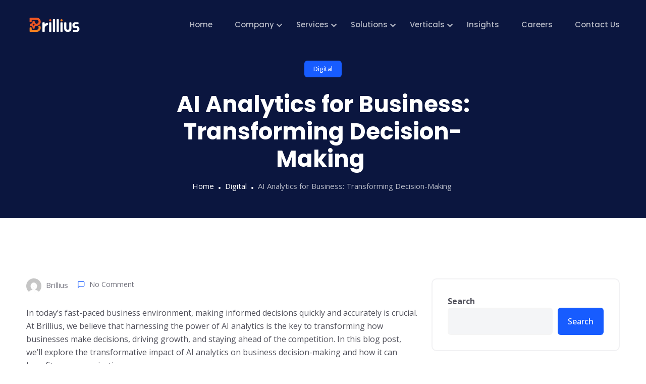

--- FILE ---
content_type: text/html; charset=UTF-8
request_url: https://brillius.com/blog/ai-analytics-for-business-transforming-decision-making/
body_size: 15637
content:
<!DOCTYPE html>
<html dir="ltr" lang="en-US" prefix="og: https://ogp.me/ns#">

<head>
	<meta charset="UTF-8">
	<meta name="viewport" content="width=device-width, initial-scale=1, maximum-scale=1">
					<script>document.documentElement.className = document.documentElement.className + ' yes-js js_active js'</script>
				<title>AI Analytics for Business: Transforming Decision-Making - Brillius</title>

		<!-- All in One SEO 4.6.2 - aioseo.com -->
		<meta name="description" content="In today&#039;s fast-paced business environment, making informed decisions quickly and accurately is crucial. At Brillius, we believe that harnessing the power of AI analytics is the key to transforming how businesses make decisions, driving growth, and staying ahead of the competition. In this blog post, we&#039;ll explore the transformative impact of AI analytics on business" />
		<meta name="robots" content="max-image-preview:large" />
		<link rel="canonical" href="https://brillius.com/blog/ai-analytics-for-business-transforming-decision-making/" />
		<meta name="generator" content="All in One SEO (AIOSEO) 4.6.2" />
		<meta property="og:locale" content="en_US" />
		<meta property="og:site_name" content="Brillius -" />
		<meta property="og:type" content="article" />
		<meta property="og:title" content="AI Analytics for Business: Transforming Decision-Making - Brillius" />
		<meta property="og:description" content="In today&#039;s fast-paced business environment, making informed decisions quickly and accurately is crucial. At Brillius, we believe that harnessing the power of AI analytics is the key to transforming how businesses make decisions, driving growth, and staying ahead of the competition. In this blog post, we&#039;ll explore the transformative impact of AI analytics on business" />
		<meta property="og:url" content="https://brillius.com/blog/ai-analytics-for-business-transforming-decision-making/" />
		<meta property="og:image" content="https://brillius.com/wp-content/uploads/2022/04/brillius-logo.png" />
		<meta property="og:image:secure_url" content="https://brillius.com/wp-content/uploads/2022/04/brillius-logo.png" />
		<meta property="article:published_time" content="2024-07-12T14:42:33+00:00" />
		<meta property="article:modified_time" content="2024-07-12T14:42:34+00:00" />
		<meta name="twitter:card" content="summary" />
		<meta name="twitter:title" content="AI Analytics for Business: Transforming Decision-Making - Brillius" />
		<meta name="twitter:description" content="In today&#039;s fast-paced business environment, making informed decisions quickly and accurately is crucial. At Brillius, we believe that harnessing the power of AI analytics is the key to transforming how businesses make decisions, driving growth, and staying ahead of the competition. In this blog post, we&#039;ll explore the transformative impact of AI analytics on business" />
		<meta name="twitter:image" content="https://brillius.com/wp-content/uploads/2022/04/brillius-logo.png" />
		<script type="application/ld+json" class="aioseo-schema">
			{"@context":"https:\/\/schema.org","@graph":[{"@type":"BlogPosting","@id":"https:\/\/brillius.com\/blog\/ai-analytics-for-business-transforming-decision-making\/#blogposting","name":"AI Analytics for Business: Transforming Decision-Making - Brillius","headline":"AI Analytics for Business: Transforming Decision-Making\u00a0","author":{"@id":"https:\/\/brillius.com\/blog\/author\/brillius\/#author"},"publisher":{"@id":"https:\/\/brillius.com\/#organization"},"image":{"@type":"ImageObject","url":"https:\/\/brillius.com\/wp-content\/uploads\/2024\/07\/Brillius-Technologies-AI.jpeg","@id":"https:\/\/brillius.com\/blog\/ai-analytics-for-business-transforming-decision-making\/#articleImage","width":1080,"height":1080},"datePublished":"2024-07-12T14:42:33+00:00","dateModified":"2024-07-12T14:42:34+00:00","inLanguage":"en-US","mainEntityOfPage":{"@id":"https:\/\/brillius.com\/blog\/ai-analytics-for-business-transforming-decision-making\/#webpage"},"isPartOf":{"@id":"https:\/\/brillius.com\/blog\/ai-analytics-for-business-transforming-decision-making\/#webpage"},"articleSection":"Digital"},{"@type":"BreadcrumbList","@id":"https:\/\/brillius.com\/blog\/ai-analytics-for-business-transforming-decision-making\/#breadcrumblist","itemListElement":[{"@type":"ListItem","@id":"https:\/\/brillius.com\/#listItem","position":1,"name":"Home","item":"https:\/\/brillius.com\/","nextItem":"https:\/\/brillius.com\/blog\/ai-analytics-for-business-transforming-decision-making\/#listItem"},{"@type":"ListItem","@id":"https:\/\/brillius.com\/blog\/ai-analytics-for-business-transforming-decision-making\/#listItem","position":2,"name":"AI Analytics for Business: Transforming Decision-Making\u00a0","previousItem":"https:\/\/brillius.com\/#listItem"}]},{"@type":"Organization","@id":"https:\/\/brillius.com\/#organization","name":"Brillius","url":"https:\/\/brillius.com\/","logo":{"@type":"ImageObject","url":"https:\/\/brillius.com\/wp-content\/uploads\/2022\/04\/brillius-logo.png","@id":"https:\/\/brillius.com\/blog\/ai-analytics-for-business-transforming-decision-making\/#organizationLogo","width":145,"height":49,"caption":"Brillius Inc"},"image":{"@id":"https:\/\/brillius.com\/blog\/ai-analytics-for-business-transforming-decision-making\/#organizationLogo"}},{"@type":"Person","@id":"https:\/\/brillius.com\/blog\/author\/brillius\/#author","url":"https:\/\/brillius.com\/blog\/author\/brillius\/","name":"Brillius","image":{"@type":"ImageObject","@id":"https:\/\/brillius.com\/blog\/ai-analytics-for-business-transforming-decision-making\/#authorImage","url":"https:\/\/secure.gravatar.com\/avatar\/79a37fb168db324ad42d68e1debee43cbe24e13d07485e5d002a578688dc5a59?s=96&d=mm&r=g","width":96,"height":96,"caption":"Brillius"}},{"@type":"WebPage","@id":"https:\/\/brillius.com\/blog\/ai-analytics-for-business-transforming-decision-making\/#webpage","url":"https:\/\/brillius.com\/blog\/ai-analytics-for-business-transforming-decision-making\/","name":"AI Analytics for Business: Transforming Decision-Making - Brillius","description":"In today's fast-paced business environment, making informed decisions quickly and accurately is crucial. At Brillius, we believe that harnessing the power of AI analytics is the key to transforming how businesses make decisions, driving growth, and staying ahead of the competition. In this blog post, we'll explore the transformative impact of AI analytics on business","inLanguage":"en-US","isPartOf":{"@id":"https:\/\/brillius.com\/#website"},"breadcrumb":{"@id":"https:\/\/brillius.com\/blog\/ai-analytics-for-business-transforming-decision-making\/#breadcrumblist"},"author":{"@id":"https:\/\/brillius.com\/blog\/author\/brillius\/#author"},"creator":{"@id":"https:\/\/brillius.com\/blog\/author\/brillius\/#author"},"datePublished":"2024-07-12T14:42:33+00:00","dateModified":"2024-07-12T14:42:34+00:00"},{"@type":"WebSite","@id":"https:\/\/brillius.com\/#website","url":"https:\/\/brillius.com\/","name":"Brillius","inLanguage":"en-US","publisher":{"@id":"https:\/\/brillius.com\/#organization"}}]}
		</script>
		<!-- All in One SEO -->

<link rel='dns-prefetch' href='//fonts.googleapis.com' />
<link rel="alternate" type="application/rss+xml" title="Brillius &raquo; Feed" href="https://brillius.com/feed/" />
<link rel="alternate" type="application/rss+xml" title="Brillius &raquo; Comments Feed" href="https://brillius.com/comments/feed/" />
<link rel="alternate" type="application/rss+xml" title="Brillius &raquo; AI Analytics for Business: Transforming Decision-Making  Comments Feed" href="https://brillius.com/blog/ai-analytics-for-business-transforming-decision-making/feed/" />
<link rel="alternate" title="oEmbed (JSON)" type="application/json+oembed" href="https://brillius.com/wp-json/oembed/1.0/embed?url=https%3A%2F%2Fbrillius.com%2Fblog%2Fai-analytics-for-business-transforming-decision-making%2F" />
<link rel="alternate" title="oEmbed (XML)" type="text/xml+oembed" href="https://brillius.com/wp-json/oembed/1.0/embed?url=https%3A%2F%2Fbrillius.com%2Fblog%2Fai-analytics-for-business-transforming-decision-making%2F&#038;format=xml" />
		<!-- This site uses the Google Analytics by MonsterInsights plugin v8.26.0 - Using Analytics tracking - https://www.monsterinsights.com/ -->
		<!-- Note: MonsterInsights is not currently configured on this site. The site owner needs to authenticate with Google Analytics in the MonsterInsights settings panel. -->
					<!-- No tracking code set -->
				<!-- / Google Analytics by MonsterInsights -->
		<style id='wp-img-auto-sizes-contain-inline-css' type='text/css'>
img:is([sizes=auto i],[sizes^="auto," i]){contain-intrinsic-size:3000px 1500px}
/*# sourceURL=wp-img-auto-sizes-contain-inline-css */
</style>
<style id='wp-emoji-styles-inline-css' type='text/css'>

	img.wp-smiley, img.emoji {
		display: inline !important;
		border: none !important;
		box-shadow: none !important;
		height: 1em !important;
		width: 1em !important;
		margin: 0 0.07em !important;
		vertical-align: -0.1em !important;
		background: none !important;
		padding: 0 !important;
	}
/*# sourceURL=wp-emoji-styles-inline-css */
</style>
<link rel='stylesheet' id='wp-block-library-css' href='https://brillius.com/wp-includes/css/dist/block-library/style.min.css?ver=6.9' type='text/css' media='all' />
<style id='wp-block-archives-inline-css' type='text/css'>
.wp-block-archives{box-sizing:border-box}.wp-block-archives-dropdown label{display:block}
/*# sourceURL=https://brillius.com/wp-includes/blocks/archives/style.min.css */
</style>
<style id='wp-block-categories-inline-css' type='text/css'>
.wp-block-categories{box-sizing:border-box}.wp-block-categories.alignleft{margin-right:2em}.wp-block-categories.alignright{margin-left:2em}.wp-block-categories.wp-block-categories-dropdown.aligncenter{text-align:center}.wp-block-categories .wp-block-categories__label{display:block;width:100%}
/*# sourceURL=https://brillius.com/wp-includes/blocks/categories/style.min.css */
</style>
<style id='wp-block-heading-inline-css' type='text/css'>
h1:where(.wp-block-heading).has-background,h2:where(.wp-block-heading).has-background,h3:where(.wp-block-heading).has-background,h4:where(.wp-block-heading).has-background,h5:where(.wp-block-heading).has-background,h6:where(.wp-block-heading).has-background{padding:1.25em 2.375em}h1.has-text-align-left[style*=writing-mode]:where([style*=vertical-lr]),h1.has-text-align-right[style*=writing-mode]:where([style*=vertical-rl]),h2.has-text-align-left[style*=writing-mode]:where([style*=vertical-lr]),h2.has-text-align-right[style*=writing-mode]:where([style*=vertical-rl]),h3.has-text-align-left[style*=writing-mode]:where([style*=vertical-lr]),h3.has-text-align-right[style*=writing-mode]:where([style*=vertical-rl]),h4.has-text-align-left[style*=writing-mode]:where([style*=vertical-lr]),h4.has-text-align-right[style*=writing-mode]:where([style*=vertical-rl]),h5.has-text-align-left[style*=writing-mode]:where([style*=vertical-lr]),h5.has-text-align-right[style*=writing-mode]:where([style*=vertical-rl]),h6.has-text-align-left[style*=writing-mode]:where([style*=vertical-lr]),h6.has-text-align-right[style*=writing-mode]:where([style*=vertical-rl]){rotate:180deg}
/*# sourceURL=https://brillius.com/wp-includes/blocks/heading/style.min.css */
</style>
<style id='wp-block-latest-comments-inline-css' type='text/css'>
ol.wp-block-latest-comments{box-sizing:border-box;margin-left:0}:where(.wp-block-latest-comments:not([style*=line-height] .wp-block-latest-comments__comment)){line-height:1.1}:where(.wp-block-latest-comments:not([style*=line-height] .wp-block-latest-comments__comment-excerpt p)){line-height:1.8}.has-dates :where(.wp-block-latest-comments:not([style*=line-height])),.has-excerpts :where(.wp-block-latest-comments:not([style*=line-height])){line-height:1.5}.wp-block-latest-comments .wp-block-latest-comments{padding-left:0}.wp-block-latest-comments__comment{list-style:none;margin-bottom:1em}.has-avatars .wp-block-latest-comments__comment{list-style:none;min-height:2.25em}.has-avatars .wp-block-latest-comments__comment .wp-block-latest-comments__comment-excerpt,.has-avatars .wp-block-latest-comments__comment .wp-block-latest-comments__comment-meta{margin-left:3.25em}.wp-block-latest-comments__comment-excerpt p{font-size:.875em;margin:.36em 0 1.4em}.wp-block-latest-comments__comment-date{display:block;font-size:.75em}.wp-block-latest-comments .avatar,.wp-block-latest-comments__comment-avatar{border-radius:1.5em;display:block;float:left;height:2.5em;margin-right:.75em;width:2.5em}.wp-block-latest-comments[class*=-font-size] a,.wp-block-latest-comments[style*=font-size] a{font-size:inherit}
/*# sourceURL=https://brillius.com/wp-includes/blocks/latest-comments/style.min.css */
</style>
<style id='wp-block-latest-posts-inline-css' type='text/css'>
.wp-block-latest-posts{box-sizing:border-box}.wp-block-latest-posts.alignleft{margin-right:2em}.wp-block-latest-posts.alignright{margin-left:2em}.wp-block-latest-posts.wp-block-latest-posts__list{list-style:none}.wp-block-latest-posts.wp-block-latest-posts__list li{clear:both;overflow-wrap:break-word}.wp-block-latest-posts.is-grid{display:flex;flex-wrap:wrap}.wp-block-latest-posts.is-grid li{margin:0 1.25em 1.25em 0;width:100%}@media (min-width:600px){.wp-block-latest-posts.columns-2 li{width:calc(50% - .625em)}.wp-block-latest-posts.columns-2 li:nth-child(2n){margin-right:0}.wp-block-latest-posts.columns-3 li{width:calc(33.33333% - .83333em)}.wp-block-latest-posts.columns-3 li:nth-child(3n){margin-right:0}.wp-block-latest-posts.columns-4 li{width:calc(25% - .9375em)}.wp-block-latest-posts.columns-4 li:nth-child(4n){margin-right:0}.wp-block-latest-posts.columns-5 li{width:calc(20% - 1em)}.wp-block-latest-posts.columns-5 li:nth-child(5n){margin-right:0}.wp-block-latest-posts.columns-6 li{width:calc(16.66667% - 1.04167em)}.wp-block-latest-posts.columns-6 li:nth-child(6n){margin-right:0}}:root :where(.wp-block-latest-posts.is-grid){padding:0}:root :where(.wp-block-latest-posts.wp-block-latest-posts__list){padding-left:0}.wp-block-latest-posts__post-author,.wp-block-latest-posts__post-date{display:block;font-size:.8125em}.wp-block-latest-posts__post-excerpt,.wp-block-latest-posts__post-full-content{margin-bottom:1em;margin-top:.5em}.wp-block-latest-posts__featured-image a{display:inline-block}.wp-block-latest-posts__featured-image img{height:auto;max-width:100%;width:auto}.wp-block-latest-posts__featured-image.alignleft{float:left;margin-right:1em}.wp-block-latest-posts__featured-image.alignright{float:right;margin-left:1em}.wp-block-latest-posts__featured-image.aligncenter{margin-bottom:1em;text-align:center}
/*# sourceURL=https://brillius.com/wp-includes/blocks/latest-posts/style.min.css */
</style>
<style id='wp-block-search-inline-css' type='text/css'>
.wp-block-search__button{margin-left:10px;word-break:normal}.wp-block-search__button.has-icon{line-height:0}.wp-block-search__button svg{height:1.25em;min-height:24px;min-width:24px;width:1.25em;fill:currentColor;vertical-align:text-bottom}:where(.wp-block-search__button){border:1px solid #ccc;padding:6px 10px}.wp-block-search__inside-wrapper{display:flex;flex:auto;flex-wrap:nowrap;max-width:100%}.wp-block-search__label{width:100%}.wp-block-search.wp-block-search__button-only .wp-block-search__button{box-sizing:border-box;display:flex;flex-shrink:0;justify-content:center;margin-left:0;max-width:100%}.wp-block-search.wp-block-search__button-only .wp-block-search__inside-wrapper{min-width:0!important;transition-property:width}.wp-block-search.wp-block-search__button-only .wp-block-search__input{flex-basis:100%;transition-duration:.3s}.wp-block-search.wp-block-search__button-only.wp-block-search__searchfield-hidden,.wp-block-search.wp-block-search__button-only.wp-block-search__searchfield-hidden .wp-block-search__inside-wrapper{overflow:hidden}.wp-block-search.wp-block-search__button-only.wp-block-search__searchfield-hidden .wp-block-search__input{border-left-width:0!important;border-right-width:0!important;flex-basis:0;flex-grow:0;margin:0;min-width:0!important;padding-left:0!important;padding-right:0!important;width:0!important}:where(.wp-block-search__input){appearance:none;border:1px solid #949494;flex-grow:1;font-family:inherit;font-size:inherit;font-style:inherit;font-weight:inherit;letter-spacing:inherit;line-height:inherit;margin-left:0;margin-right:0;min-width:3rem;padding:8px;text-decoration:unset!important;text-transform:inherit}:where(.wp-block-search__button-inside .wp-block-search__inside-wrapper){background-color:#fff;border:1px solid #949494;box-sizing:border-box;padding:4px}:where(.wp-block-search__button-inside .wp-block-search__inside-wrapper) .wp-block-search__input{border:none;border-radius:0;padding:0 4px}:where(.wp-block-search__button-inside .wp-block-search__inside-wrapper) .wp-block-search__input:focus{outline:none}:where(.wp-block-search__button-inside .wp-block-search__inside-wrapper) :where(.wp-block-search__button){padding:4px 8px}.wp-block-search.aligncenter .wp-block-search__inside-wrapper{margin:auto}.wp-block[data-align=right] .wp-block-search.wp-block-search__button-only .wp-block-search__inside-wrapper{float:right}
/*# sourceURL=https://brillius.com/wp-includes/blocks/search/style.min.css */
</style>
<style id='wp-block-search-theme-inline-css' type='text/css'>
.wp-block-search .wp-block-search__label{font-weight:700}.wp-block-search__button{border:1px solid #ccc;padding:.375em .625em}
/*# sourceURL=https://brillius.com/wp-includes/blocks/search/theme.min.css */
</style>
<style id='wp-block-tag-cloud-inline-css' type='text/css'>
.wp-block-tag-cloud{box-sizing:border-box}.wp-block-tag-cloud.aligncenter{justify-content:center;text-align:center}.wp-block-tag-cloud a{display:inline-block;margin-right:5px}.wp-block-tag-cloud span{display:inline-block;margin-left:5px;text-decoration:none}:root :where(.wp-block-tag-cloud.is-style-outline){display:flex;flex-wrap:wrap;gap:1ch}:root :where(.wp-block-tag-cloud.is-style-outline a){border:1px solid;font-size:unset!important;margin-right:0;padding:1ch 2ch;text-decoration:none!important}
/*# sourceURL=https://brillius.com/wp-includes/blocks/tag-cloud/style.min.css */
</style>
<style id='wp-block-group-inline-css' type='text/css'>
.wp-block-group{box-sizing:border-box}:where(.wp-block-group.wp-block-group-is-layout-constrained){position:relative}
/*# sourceURL=https://brillius.com/wp-includes/blocks/group/style.min.css */
</style>
<style id='wp-block-group-theme-inline-css' type='text/css'>
:where(.wp-block-group.has-background){padding:1.25em 2.375em}
/*# sourceURL=https://brillius.com/wp-includes/blocks/group/theme.min.css */
</style>
<link rel='stylesheet' id='wc-blocks-style-css' href='https://brillius.com/wp-content/plugins/woocommerce/assets/client/blocks/wc-blocks.css?ver=wc-8.9.4' type='text/css' media='all' />
<style id='global-styles-inline-css' type='text/css'>
:root{--wp--preset--aspect-ratio--square: 1;--wp--preset--aspect-ratio--4-3: 4/3;--wp--preset--aspect-ratio--3-4: 3/4;--wp--preset--aspect-ratio--3-2: 3/2;--wp--preset--aspect-ratio--2-3: 2/3;--wp--preset--aspect-ratio--16-9: 16/9;--wp--preset--aspect-ratio--9-16: 9/16;--wp--preset--color--black: #000000;--wp--preset--color--cyan-bluish-gray: #abb8c3;--wp--preset--color--white: #ffffff;--wp--preset--color--pale-pink: #f78da7;--wp--preset--color--vivid-red: #cf2e2e;--wp--preset--color--luminous-vivid-orange: #ff6900;--wp--preset--color--luminous-vivid-amber: #fcb900;--wp--preset--color--light-green-cyan: #7bdcb5;--wp--preset--color--vivid-green-cyan: #00d084;--wp--preset--color--pale-cyan-blue: #8ed1fc;--wp--preset--color--vivid-cyan-blue: #0693e3;--wp--preset--color--vivid-purple: #9b51e0;--wp--preset--gradient--vivid-cyan-blue-to-vivid-purple: linear-gradient(135deg,rgb(6,147,227) 0%,rgb(155,81,224) 100%);--wp--preset--gradient--light-green-cyan-to-vivid-green-cyan: linear-gradient(135deg,rgb(122,220,180) 0%,rgb(0,208,130) 100%);--wp--preset--gradient--luminous-vivid-amber-to-luminous-vivid-orange: linear-gradient(135deg,rgb(252,185,0) 0%,rgb(255,105,0) 100%);--wp--preset--gradient--luminous-vivid-orange-to-vivid-red: linear-gradient(135deg,rgb(255,105,0) 0%,rgb(207,46,46) 100%);--wp--preset--gradient--very-light-gray-to-cyan-bluish-gray: linear-gradient(135deg,rgb(238,238,238) 0%,rgb(169,184,195) 100%);--wp--preset--gradient--cool-to-warm-spectrum: linear-gradient(135deg,rgb(74,234,220) 0%,rgb(151,120,209) 20%,rgb(207,42,186) 40%,rgb(238,44,130) 60%,rgb(251,105,98) 80%,rgb(254,248,76) 100%);--wp--preset--gradient--blush-light-purple: linear-gradient(135deg,rgb(255,206,236) 0%,rgb(152,150,240) 100%);--wp--preset--gradient--blush-bordeaux: linear-gradient(135deg,rgb(254,205,165) 0%,rgb(254,45,45) 50%,rgb(107,0,62) 100%);--wp--preset--gradient--luminous-dusk: linear-gradient(135deg,rgb(255,203,112) 0%,rgb(199,81,192) 50%,rgb(65,88,208) 100%);--wp--preset--gradient--pale-ocean: linear-gradient(135deg,rgb(255,245,203) 0%,rgb(182,227,212) 50%,rgb(51,167,181) 100%);--wp--preset--gradient--electric-grass: linear-gradient(135deg,rgb(202,248,128) 0%,rgb(113,206,126) 100%);--wp--preset--gradient--midnight: linear-gradient(135deg,rgb(2,3,129) 0%,rgb(40,116,252) 100%);--wp--preset--font-size--small: 13px;--wp--preset--font-size--medium: 20px;--wp--preset--font-size--large: 36px;--wp--preset--font-size--x-large: 42px;--wp--preset--spacing--20: 0.44rem;--wp--preset--spacing--30: 0.67rem;--wp--preset--spacing--40: 1rem;--wp--preset--spacing--50: 1.5rem;--wp--preset--spacing--60: 2.25rem;--wp--preset--spacing--70: 3.38rem;--wp--preset--spacing--80: 5.06rem;--wp--preset--shadow--natural: 6px 6px 9px rgba(0, 0, 0, 0.2);--wp--preset--shadow--deep: 12px 12px 50px rgba(0, 0, 0, 0.4);--wp--preset--shadow--sharp: 6px 6px 0px rgba(0, 0, 0, 0.2);--wp--preset--shadow--outlined: 6px 6px 0px -3px rgb(255, 255, 255), 6px 6px rgb(0, 0, 0);--wp--preset--shadow--crisp: 6px 6px 0px rgb(0, 0, 0);}:where(.is-layout-flex){gap: 0.5em;}:where(.is-layout-grid){gap: 0.5em;}body .is-layout-flex{display: flex;}.is-layout-flex{flex-wrap: wrap;align-items: center;}.is-layout-flex > :is(*, div){margin: 0;}body .is-layout-grid{display: grid;}.is-layout-grid > :is(*, div){margin: 0;}:where(.wp-block-columns.is-layout-flex){gap: 2em;}:where(.wp-block-columns.is-layout-grid){gap: 2em;}:where(.wp-block-post-template.is-layout-flex){gap: 1.25em;}:where(.wp-block-post-template.is-layout-grid){gap: 1.25em;}.has-black-color{color: var(--wp--preset--color--black) !important;}.has-cyan-bluish-gray-color{color: var(--wp--preset--color--cyan-bluish-gray) !important;}.has-white-color{color: var(--wp--preset--color--white) !important;}.has-pale-pink-color{color: var(--wp--preset--color--pale-pink) !important;}.has-vivid-red-color{color: var(--wp--preset--color--vivid-red) !important;}.has-luminous-vivid-orange-color{color: var(--wp--preset--color--luminous-vivid-orange) !important;}.has-luminous-vivid-amber-color{color: var(--wp--preset--color--luminous-vivid-amber) !important;}.has-light-green-cyan-color{color: var(--wp--preset--color--light-green-cyan) !important;}.has-vivid-green-cyan-color{color: var(--wp--preset--color--vivid-green-cyan) !important;}.has-pale-cyan-blue-color{color: var(--wp--preset--color--pale-cyan-blue) !important;}.has-vivid-cyan-blue-color{color: var(--wp--preset--color--vivid-cyan-blue) !important;}.has-vivid-purple-color{color: var(--wp--preset--color--vivid-purple) !important;}.has-black-background-color{background-color: var(--wp--preset--color--black) !important;}.has-cyan-bluish-gray-background-color{background-color: var(--wp--preset--color--cyan-bluish-gray) !important;}.has-white-background-color{background-color: var(--wp--preset--color--white) !important;}.has-pale-pink-background-color{background-color: var(--wp--preset--color--pale-pink) !important;}.has-vivid-red-background-color{background-color: var(--wp--preset--color--vivid-red) !important;}.has-luminous-vivid-orange-background-color{background-color: var(--wp--preset--color--luminous-vivid-orange) !important;}.has-luminous-vivid-amber-background-color{background-color: var(--wp--preset--color--luminous-vivid-amber) !important;}.has-light-green-cyan-background-color{background-color: var(--wp--preset--color--light-green-cyan) !important;}.has-vivid-green-cyan-background-color{background-color: var(--wp--preset--color--vivid-green-cyan) !important;}.has-pale-cyan-blue-background-color{background-color: var(--wp--preset--color--pale-cyan-blue) !important;}.has-vivid-cyan-blue-background-color{background-color: var(--wp--preset--color--vivid-cyan-blue) !important;}.has-vivid-purple-background-color{background-color: var(--wp--preset--color--vivid-purple) !important;}.has-black-border-color{border-color: var(--wp--preset--color--black) !important;}.has-cyan-bluish-gray-border-color{border-color: var(--wp--preset--color--cyan-bluish-gray) !important;}.has-white-border-color{border-color: var(--wp--preset--color--white) !important;}.has-pale-pink-border-color{border-color: var(--wp--preset--color--pale-pink) !important;}.has-vivid-red-border-color{border-color: var(--wp--preset--color--vivid-red) !important;}.has-luminous-vivid-orange-border-color{border-color: var(--wp--preset--color--luminous-vivid-orange) !important;}.has-luminous-vivid-amber-border-color{border-color: var(--wp--preset--color--luminous-vivid-amber) !important;}.has-light-green-cyan-border-color{border-color: var(--wp--preset--color--light-green-cyan) !important;}.has-vivid-green-cyan-border-color{border-color: var(--wp--preset--color--vivid-green-cyan) !important;}.has-pale-cyan-blue-border-color{border-color: var(--wp--preset--color--pale-cyan-blue) !important;}.has-vivid-cyan-blue-border-color{border-color: var(--wp--preset--color--vivid-cyan-blue) !important;}.has-vivid-purple-border-color{border-color: var(--wp--preset--color--vivid-purple) !important;}.has-vivid-cyan-blue-to-vivid-purple-gradient-background{background: var(--wp--preset--gradient--vivid-cyan-blue-to-vivid-purple) !important;}.has-light-green-cyan-to-vivid-green-cyan-gradient-background{background: var(--wp--preset--gradient--light-green-cyan-to-vivid-green-cyan) !important;}.has-luminous-vivid-amber-to-luminous-vivid-orange-gradient-background{background: var(--wp--preset--gradient--luminous-vivid-amber-to-luminous-vivid-orange) !important;}.has-luminous-vivid-orange-to-vivid-red-gradient-background{background: var(--wp--preset--gradient--luminous-vivid-orange-to-vivid-red) !important;}.has-very-light-gray-to-cyan-bluish-gray-gradient-background{background: var(--wp--preset--gradient--very-light-gray-to-cyan-bluish-gray) !important;}.has-cool-to-warm-spectrum-gradient-background{background: var(--wp--preset--gradient--cool-to-warm-spectrum) !important;}.has-blush-light-purple-gradient-background{background: var(--wp--preset--gradient--blush-light-purple) !important;}.has-blush-bordeaux-gradient-background{background: var(--wp--preset--gradient--blush-bordeaux) !important;}.has-luminous-dusk-gradient-background{background: var(--wp--preset--gradient--luminous-dusk) !important;}.has-pale-ocean-gradient-background{background: var(--wp--preset--gradient--pale-ocean) !important;}.has-electric-grass-gradient-background{background: var(--wp--preset--gradient--electric-grass) !important;}.has-midnight-gradient-background{background: var(--wp--preset--gradient--midnight) !important;}.has-small-font-size{font-size: var(--wp--preset--font-size--small) !important;}.has-medium-font-size{font-size: var(--wp--preset--font-size--medium) !important;}.has-large-font-size{font-size: var(--wp--preset--font-size--large) !important;}.has-x-large-font-size{font-size: var(--wp--preset--font-size--x-large) !important;}
/*# sourceURL=global-styles-inline-css */
</style>

<style id='classic-theme-styles-inline-css' type='text/css'>
/*! This file is auto-generated */
.wp-block-button__link{color:#fff;background-color:#32373c;border-radius:9999px;box-shadow:none;text-decoration:none;padding:calc(.667em + 2px) calc(1.333em + 2px);font-size:1.125em}.wp-block-file__button{background:#32373c;color:#fff;text-decoration:none}
/*# sourceURL=/wp-includes/css/classic-themes.min.css */
</style>
<link rel='stylesheet' id='contact-form-7-css' href='https://brillius.com/wp-content/plugins/contact-form-7/includes/css/styles.css?ver=5.9.5' type='text/css' media='all' />
<style id='woocommerce-inline-inline-css' type='text/css'>
.woocommerce form .form-row .required { visibility: visible; }
/*# sourceURL=woocommerce-inline-inline-css */
</style>
<link rel='stylesheet' id='quiety-core-css-css' href='https://brillius.com/wp-content/plugins/quiety-core/assets/css/app.css?ver=6.9' type='text/css' media='all' />
<link rel='stylesheet' id='jquery-selectBox-css' href='https://brillius.com/wp-content/plugins/yith-woocommerce-wishlist/assets/css/jquery.selectBox.css?ver=1.2.0' type='text/css' media='all' />
<link rel='stylesheet' id='yith-wcwl-font-awesome-css' href='https://brillius.com/wp-content/plugins/yith-woocommerce-wishlist/assets/css/font-awesome.css?ver=4.7.0' type='text/css' media='all' />
<link rel='stylesheet' id='woocommerce_prettyPhoto_css-css' href='//brillius.com/wp-content/plugins/woocommerce/assets/css/prettyPhoto.css?ver=3.1.6' type='text/css' media='all' />
<link rel='stylesheet' id='yith-wcwl-main-css' href='https://brillius.com/wp-content/plugins/yith-woocommerce-wishlist/assets/css/style.css?ver=3.34.0' type='text/css' media='all' />
<style id='yith-wcwl-main-inline-css' type='text/css'>
.yith-wcwl-share li a{color: #FFFFFF;}.yith-wcwl-share li a:hover{color: #FFFFFF;}.yith-wcwl-share a.facebook{background: #39599E; background-color: #39599E;}.yith-wcwl-share a.facebook:hover{background: #39599E; background-color: #39599E;}.yith-wcwl-share a.twitter{background: #45AFE2; background-color: #45AFE2;}.yith-wcwl-share a.twitter:hover{background: #39599E; background-color: #39599E;}.yith-wcwl-share a.pinterest{background: #AB2E31; background-color: #AB2E31;}.yith-wcwl-share a.pinterest:hover{background: #39599E; background-color: #39599E;}.yith-wcwl-share a.email{background: #FBB102; background-color: #FBB102;}.yith-wcwl-share a.email:hover{background: #39599E; background-color: #39599E;}.yith-wcwl-share a.whatsapp{background: #00A901; background-color: #00A901;}.yith-wcwl-share a.whatsapp:hover{background: #39599E; background-color: #39599E;}
/*# sourceURL=yith-wcwl-main-inline-css */
</style>
<link rel='stylesheet' id='quiety-style_main-css' href='https://brillius.com/wp-content/themes/quiety/style.css?ver=3.5.5' type='text/css' media='all' />
<link rel='stylesheet' id='bootstrap-css' href='https://brillius.com/wp-content/themes/quiety/assets/css/bootstrap.min.css?ver=6.9' type='text/css' media='all' />
<link rel='stylesheet' id='font-awesome-five-css' href='https://brillius.com/wp-content/themes/quiety/assets/css/all.min.css?ver=6.9' type='text/css' media='all' />
<link rel='stylesheet' id='feather-css' href='https://brillius.com/wp-content/themes/quiety/assets/css/feather.css?ver=6.9' type='text/css' media='all' />
<link rel='stylesheet' id='font-awesome-four-css' href='https://brillius.com/wp-content/themes/quiety/assets/css/font-awesome.css?ver=6.9' type='text/css' media='all' />
<link rel='stylesheet' id='preloder-css' href='https://brillius.com/wp-content/themes/quiety/assets/css/loader.min.css?ver=6.9' type='text/css' media='all' />
<link rel='stylesheet' id='themify-css' href='https://brillius.com/wp-content/themes/quiety/assets/css/themify-icons.css?ver=6.9' type='text/css' media='all' />
<link rel='stylesheet' id='magnific-popup-css' href='https://brillius.com/wp-content/themes/quiety/assets/css/magnific-popup.css?ver=6.9' type='text/css' media='all' />
<link rel='stylesheet' id='animate-css-css' href='https://brillius.com/wp-content/themes/quiety/assets/css/animate.css?ver=6.9' type='text/css' media='all' />
<link rel='stylesheet' id='quiety-style-css' href='https://brillius.com/wp-content/themes/quiety/assets/css/app.css?ver=6.9' type='text/css' media='all' />
<style id='quiety-style-inline-css' type='text/css'>

                #preloader {
                    position: fixed;
                    top: 0;
                    left: 0;
                    bottom: 0;
                    right: 0;
                    background-color: rgba(150,41,230,0.97);
                    z-index: 9999999;
                }
    
                #loader {
                position: absolute;
                top: 50%;
                left: 50%;
                transform: translate(-50%, -50%);
            }
.element{ color: #ffbc00; }
/*# sourceURL=quiety-style-inline-css */
</style>
<link rel='stylesheet' id='quiety-fonts-css' href='https://fonts.googleapis.com/css?family=Open+Sans%3A300%2C400%2C500%2C600%2C700%2C800%2C900%7CPoppins%3A300%2C400%2C500%2C600%2C700&#038;subset=latin%2Clatin-ext' type='text/css' media='all' />
<link rel='stylesheet' id='wp-block-paragraph-css' href='https://brillius.com/wp-includes/blocks/paragraph/style.min.css?ver=6.9' type='text/css' media='all' />
<link rel='stylesheet' id='wp-block-image-css' href='https://brillius.com/wp-includes/blocks/image/style.min.css?ver=6.9' type='text/css' media='all' />
<link rel='stylesheet' id='wp-block-image-theme-css' href='https://brillius.com/wp-includes/blocks/image/theme.min.css?ver=6.9' type='text/css' media='all' />
<link rel='stylesheet' id='wp-block-list-css' href='https://brillius.com/wp-includes/blocks/list/style.min.css?ver=6.9' type='text/css' media='all' />
<script type="text/javascript" src="https://brillius.com/wp-includes/js/jquery/jquery.min.js?ver=3.7.1" id="jquery-core-js"></script>
<script type="text/javascript" src="https://brillius.com/wp-includes/js/jquery/jquery-migrate.min.js?ver=3.4.1" id="jquery-migrate-js"></script>
<script type="text/javascript" src="https://brillius.com/wp-content/plugins/woocommerce/assets/js/jquery-blockui/jquery.blockUI.min.js?ver=2.7.0-wc.8.9.4" id="jquery-blockui-js" defer="defer" data-wp-strategy="defer"></script>
<script type="text/javascript" id="wc-add-to-cart-js-extra">
/* <![CDATA[ */
var wc_add_to_cart_params = {"ajax_url":"/wp-admin/admin-ajax.php","wc_ajax_url":"/?wc-ajax=%%endpoint%%","i18n_view_cart":"View cart","cart_url":"https://brillius.com/cart/","is_cart":"","cart_redirect_after_add":"no"};
//# sourceURL=wc-add-to-cart-js-extra
/* ]]> */
</script>
<script type="text/javascript" src="https://brillius.com/wp-content/plugins/woocommerce/assets/js/frontend/add-to-cart.min.js?ver=8.9.4" id="wc-add-to-cart-js" defer="defer" data-wp-strategy="defer"></script>
<script type="text/javascript" src="https://brillius.com/wp-content/plugins/woocommerce/assets/js/js-cookie/js.cookie.min.js?ver=2.1.4-wc.8.9.4" id="js-cookie-js" defer="defer" data-wp-strategy="defer"></script>
<script type="text/javascript" id="woocommerce-js-extra">
/* <![CDATA[ */
var woocommerce_params = {"ajax_url":"/wp-admin/admin-ajax.php","wc_ajax_url":"/?wc-ajax=%%endpoint%%"};
//# sourceURL=woocommerce-js-extra
/* ]]> */
</script>
<script type="text/javascript" src="https://brillius.com/wp-content/plugins/woocommerce/assets/js/frontend/woocommerce.min.js?ver=8.9.4" id="woocommerce-js" defer="defer" data-wp-strategy="defer"></script>
<link rel="https://api.w.org/" href="https://brillius.com/wp-json/" /><link rel="alternate" title="JSON" type="application/json" href="https://brillius.com/wp-json/wp/v2/posts/6012" /><link rel="EditURI" type="application/rsd+xml" title="RSD" href="https://brillius.com/xmlrpc.php?rsd" />
<meta name="generator" content="WordPress 6.9" />
<meta name="generator" content="WooCommerce 8.9.4" />
<link rel='shortlink' href='https://brillius.com/?p=6012' />
		<script>
			( function() {
				window.onpageshow = function( event ) {
					// Defined window.wpforms means that a form exists on a page.
					// If so and back/forward button has been clicked,
					// force reload a page to prevent the submit button state stuck.
					if ( typeof window.wpforms !== 'undefined' && event.persisted ) {
						window.location.reload();
					}
				};
			}() );
		</script>
		<link rel="pingback" href="https://brillius.com/xmlrpc.php">	<noscript><style>.woocommerce-product-gallery{ opacity: 1 !important; }</style></noscript>
	<meta name="generator" content="Elementor 3.21.7; features: e_optimized_assets_loading, e_optimized_css_loading, additional_custom_breakpoints; settings: css_print_method-external, google_font-enabled, font_display-auto">
<style type="text/css">.site-footer{background-position:center center;background-repeat:no-repeat;background-attachment:fixed;background-size:contain;}.page-header{min-height:350px}.page-header{background-position:center center;background-repeat:no-repeat;background-size:cover;}.error_page{background-position:center center;background-repeat:no-repeat;background-size:cover;}h1{font-size:40px;}h2{font-size:32px;}h3{font-size:28px;}h4{font-size:24px;}h5{font-size:20px;}h6{font-size:16px;}.post .author a, .product .author a, 
				.post .blog-content .read-more, .post .blog-content .post-meta li a:hover,
				.product .blog-content .read-more:hover{color:#f15622;}</style><link rel="icon" href="https://brillius.com/wp-content/uploads/2022/04/cropped-fav-32x32.png" sizes="32x32" />
<link rel="icon" href="https://brillius.com/wp-content/uploads/2022/04/cropped-fav-192x192.png" sizes="192x192" />
<link rel="apple-touch-icon" href="https://brillius.com/wp-content/uploads/2022/04/cropped-fav-180x180.png" />
<meta name="msapplication-TileImage" content="https://brillius.com/wp-content/uploads/2022/04/cropped-fav-270x270.png" />
</head>

<body class="wp-singular post-template-default single single-post postid-6012 single-format-standard wp-custom-logo wp-embed-responsive wp-theme-quiety theme-quiety woocommerce-no-js no-sidebar elementor-default elementor-kit-8">


<div id="site-content" class="site">
	<a class="skip-link screen-reader-text" href="#content">Skip to content</a>

	<div id="search-menu-wrapper">	
	<div class="container pr pts-18">
		<span class="close-search"><i class="feather-x"></i></span>
		<form role="search" method="get" action="https://brillius.com/" class="search-form">
    <input type="text" id="search-form-696c719475f0c" class="search-field" placeholder="Search &hellip;" value="" name="s" />
   	<button type="submit" class="search-submit">
		<i class="feather-search"></i>
	</button>
</form>	</div>
</div>
<header id="masthead" class="site-header header-1 header-width  header_light"  data-header-fixed="true"   data-mobile-menu-resolution="992">

	<div class="container">
		<div class="header-inner">
			<nav id="site-navigation" class="main-nav">
				<div class="site-logo">
					
			<a href="https://brillius.com/" rel="home">
									<img  src="https://brillius.com/wp-content/uploads/2022/04/Brillius-Logo-footer.png" alt="Brillius"
							class="main-logo"/>

											<img  src="https://brillius.com/wp-content/uploads/2022/04/brillius-logo.png"
								alt="Brillius" class="logo-sticky">
					
							</a>
							</div>

				<div class="tt-hamburger" id="page-open-main-menu" tabindex="1">
					<span class="bar"></span>
					<span class="bar"></span>
					<span class="bar"></span>
				</div>

				<div class="main-nav-container canvas-menu-wrapper" id="mega-menu-wrap">

					<div class="mobile-menu-header">
						<a href="https://brillius.com/" rel="home">
															<img  src="https://brillius.com/wp-content/uploads/2022/04/brillius-logo.png" alt="Brillius" class="main-logo"/>
													</a>

						<div class="close-menu page-close-main-menu" id="page-close-main-menu">
							<i class="ti-close"></i>
						</div>
					</div>
					<!-- /.mobile-menu-header -->


					<div class="menu-wrapper">
						<div class="menu-primary-menu-container"><ul id="menu-primary-menu" class="site-main-menu"><li id="menu-item-289" class="menu-item menu-item-type-custom menu-item-object-custom menu-item-289 menu-item single_width mega-menu"><a title="Home" href="/">Home</a></li>
<li id="menu-item-4501" class="menu-item menu-item-type-custom menu-item-object-custom menu-item-has-children menu-item-4501 menu-item"><a title="Company" href="#">Company</a>
<ul role="menu" class="icon-menu sub-menu ">
	<li id="menu-item-23" class="menu-item menu-item-type-post_type menu-item-object-page menu-item-23 menu-item"><a title="About us" href="https://brillius.com/about-us/">About us</a></li>
	<li id="menu-item-4883" class="menu-item menu-item-type-post_type menu-item-object-page menu-item-4883 menu-item"><a title="Clients" href="https://brillius.com/clients/">Clients</a></li>
</ul>
</li>
<li id="menu-item-4878" class="menu-item menu-item-type-post_type menu-item-object-page menu-item-has-children menu-item-4878 menu-item"><a title="Services" href="https://brillius.com/services/">Services</a>
<ul role="menu" class="icon-menu sub-menu ">
	<li id="menu-item-4414" class="menu-item menu-item-type-post_type menu-item-object-page menu-item-4414 menu-item"><a title="DevOps" href="https://brillius.com/services/devops/">DevOps</a></li>
	<li id="menu-item-5809" class="menu-item menu-item-type-post_type menu-item-object-page menu-item-5809 menu-item"><a title="DevSecOps" href="https://brillius.com/services/devsecops/">DevSecOps</a></li>
	<li id="menu-item-4435" class="menu-item menu-item-type-post_type menu-item-object-page menu-item-4435 menu-item"><a title="Cloud Transformation" href="https://brillius.com/services/cloud-transformation/">Cloud Transformation</a></li>
</ul>
</li>
<li id="menu-item-4437" class="menu-item menu-item-type-post_type menu-item-object-page menu-item-has-children menu-item-4437 menu-item"><a title="Solutions" href="https://brillius.com/solutions/">Solutions</a>
<ul role="menu" class="icon-menu sub-menu ">
	<li id="menu-item-4436" class="menu-item menu-item-type-post_type menu-item-object-page menu-item-4436 menu-item"><a title="Continuous Integration" href="https://brillius.com/solutions/continuous-integration/">Continuous Integration</a></li>
	<li id="menu-item-4448" class="menu-item menu-item-type-post_type menu-item-object-page menu-item-4448 menu-item"><a title="Continuous Delivery" href="https://brillius.com/solutions/continuous-delivery/">Continuous Delivery</a></li>
	<li id="menu-item-4452" class="menu-item menu-item-type-post_type menu-item-object-page menu-item-4452 menu-item"><a title="Continuous Testing" href="https://brillius.com/solutions/continuous-testing/">Continuous Testing</a></li>
	<li id="menu-item-4459" class="menu-item menu-item-type-post_type menu-item-object-page menu-item-4459 menu-item"><a title="Monitoring and Analytics" href="https://brillius.com/solutions/monitoring-analytics/">Monitoring and Analytics</a></li>
	<li id="menu-item-4470" class="menu-item menu-item-type-post_type menu-item-object-page menu-item-4470 menu-item"><a title="Cloud Migration" href="https://brillius.com/solutions/cloud-migration/">Cloud Migration</a></li>
	<li id="menu-item-4469" class="menu-item menu-item-type-post_type menu-item-object-page menu-item-4469 menu-item"><a title="Micro Services" href="https://brillius.com/solutions/microservices/">Micro Services</a></li>
</ul>
</li>
<li id="menu-item-4953" class="menu-item menu-item-type-post_type menu-item-object-page menu-item-has-children menu-item-4953 menu-item"><a title="Verticals" href="https://brillius.com/verticals/">Verticals</a>
<ul role="menu" class="icon-menu sub-menu ">
	<li id="menu-item-4352" class="menu-item menu-item-type-custom menu-item-object-custom menu-item-4352 menu-item"><a title="Banking &amp; Financial" href="https://brillius.com/verticals/#banking-financial">Banking &#038; Financial</a></li>
	<li id="menu-item-4497" class="menu-item menu-item-type-custom menu-item-object-custom menu-item-4497 menu-item"><a title="E - Commerce" href="https://brillius.com/verticals/#e-commerce">E &#8211; Commerce</a></li>
	<li id="menu-item-4498" class="menu-item menu-item-type-custom menu-item-object-custom menu-item-4498 menu-item"><a title="Technology" href="https://brillius.com/verticals/#technology">Technology</a></li>
	<li id="menu-item-4499" class="menu-item menu-item-type-custom menu-item-object-custom menu-item-4499 menu-item"><a title="Health Care" href="https://brillius.com/verticals/#health-care">Health Care</a></li>
	<li id="menu-item-4500" class="menu-item menu-item-type-custom menu-item-object-custom menu-item-4500 menu-item"><a title="Telecommunication" href="https://brillius.com/verticals/#telecommunication">Telecommunication</a></li>
</ul>
</li>
<li id="menu-item-4653" class="menu-item menu-item-type-post_type menu-item-object-page menu-item-4653 menu-item"><a title="Insights" href="https://brillius.com/insights/">Insights</a></li>
<li id="menu-item-4647" class="menu-item menu-item-type-post_type menu-item-object-page menu-item-4647 menu-item"><a title="Careers" href="https://brillius.com/careers/">Careers</a></li>
<li id="menu-item-25" class="menu-item menu-item-type-post_type menu-item-object-page menu-item-25 menu-item"><a title="Contact Us" href="https://brillius.com/contact-us/">Contact Us</a></li>
</ul></div>						<!-- /.nav-right -->
					</div>
					<!-- /.main-menu -->
				</div><!-- #menu-wrapper -->
			</nav><!-- #site-navigation -->
		</div><!-- /.header-inner -->
	</div><!-- /.container -->
</header><!-- #masthead -->
	<main id="main" class="site-main">    <div class="page-header single-post-header-bg">
        <div class="overlay-bg"></div>
        <div class="container">
            <div class="single-post-header text-center">
                
                <div class="post-meta-wrapper">
                    <a href="https://brillius.com/blog/category/digital/" class="tt-blog-meta-category" rel="category tag">Digital</a>
                </div><!-- .post-meta-wrapper -->

                <h2 class="single-post-title">AI Analytics for Business: Transforming Decision-Making </h2>

                <div class="breadcrumb-wrapper">
                    <div class="breadcrumb-inner">
						<div class="breadcrumbs"><a href="https://brillius.com/">Home</a><span class="separator"></span><a href="https://brillius.com/blog/category/digital/">Digital</a><span class="separator"></span>AI Analytics for Business: Transforming Decision-Making </div>                    </div><!-- /.breadcrumb-wrapper -->
                </div>
	
            </div>
        </div>
        <!-- /.container -->
	</div>
    <!-- /.feature-image-banner -->
 

<div class="blog-content-area">
	<div class="container">
		<div class="blog-archive-wrapper">
			<div class="row  sidebar_right">
				<div class="col-lg-8">
					
<article id="post-6012" class="post-single single-layout-two post-6012 post type-post status-publish format-standard hentry category-digital">
	
	<div class="entry-header">
		<div class="post-meta-wrapper">
			<div class="meta-wrapper">
				<ul class="post-meta">
										<li class="author-simple">
						<span class="author vcard"><a class="url fn n post-author" href="https://brillius.com/blog/author/brillius/"> <img alt='' src='https://secure.gravatar.com/avatar/79a37fb168db324ad42d68e1debee43cbe24e13d07485e5d002a578688dc5a59?s=30&#038;d=mm&#038;r=g' srcset='https://secure.gravatar.com/avatar/79a37fb168db324ad42d68e1debee43cbe24e13d07485e5d002a578688dc5a59?s=60&#038;d=mm&#038;r=g 2x' class='avatar avatar-30 photo' height='30' width='30' decoding='async'/> Brillius</a></span>					</li>
					
					
										<li>
						<i class="feather-message-square"></i>No Comment					</li>
									</ul><!-- .entry-meta -->

			</div>
			<!-- /.meta-wrapper -->
		</div><!-- .post-meta-wrapper -->
	</div>

	<div class="entry-content">
		
<p>In today&#8217;s fast-paced business environment, making informed decisions quickly and accurately is crucial. At Brillius, we believe that harnessing the power of AI analytics is the key to transforming how businesses make decisions, driving growth, and staying ahead of the competition. In this blog post, we&#8217;ll explore the transformative impact of AI analytics on business decision-making and how it can benefit your organization.&nbsp;</p>



<p><strong>Understanding AI Analytics</strong>&nbsp;</p>



<p>AI analytics leverages artificial intelligence and machine learning algorithms to analyze large volumes of data, identify patterns, and generate insights that would be impossible or time-consuming for humans to discern. By automating data analysis, AI enables businesses to make data-driven decisions with unprecedented speed and accuracy. </p>



<p></p>



<p></p>



<figure class="wp-block-image size-large is-resized"><img fetchpriority="high" decoding="async" width="1024" height="1024" src="https://brillius.com/wp-content/uploads/2024/07/Brillius-Technologies-AI-1024x1024.jpeg" alt="" class="wp-image-6013" style="width:438px;height:auto" srcset="https://brillius.com/wp-content/uploads/2024/07/Brillius-Technologies-AI-1024x1024.jpeg 1024w, https://brillius.com/wp-content/uploads/2024/07/Brillius-Technologies-AI-300x300.jpeg 300w, https://brillius.com/wp-content/uploads/2024/07/Brillius-Technologies-AI-150x150.jpeg 150w, https://brillius.com/wp-content/uploads/2024/07/Brillius-Technologies-AI-768x768.jpeg 768w, https://brillius.com/wp-content/uploads/2024/07/Brillius-Technologies-AI-600x600.jpeg 600w, https://brillius.com/wp-content/uploads/2024/07/Brillius-Technologies-AI-540x540.jpeg 540w, https://brillius.com/wp-content/uploads/2024/07/Brillius-Technologies-AI.jpeg 1080w" sizes="(max-width: 1024px) 100vw, 1024px" /></figure>



<p><strong>The Benefits of AI Analytics in Business</strong>&nbsp;</p>



<ol class="wp-block-list" start="1">
<li><strong>Enhanced Decision-Making Speed and Accuracy</strong> AI analytics can process vast amounts of data in real time, providing decision-makers with actionable insights quickly. This speed is essential in today&#8217;s competitive landscape, where timely decisions can make the difference between success and failure. </li>
</ol>



<ol class="wp-block-list" start="2">
<li><strong>Improved Customer Insights</strong> Understanding customer behavior and preferences is critical for any business. AI analytics can analyze customer data from various sources, such as social media, website interactions, and purchase history, to uncover deep insights. These insights enable businesses to tailor their offerings and marketing strategies to meet customer needs more effectively. </li>
</ol>



<ol class="wp-block-list" start="3">
<li><strong>Operational Efficiency</strong> AI analytics can optimize business operations by identifying inefficiencies and suggesting improvements. For example, in supply chain management, AI can predict demand fluctuations, optimize inventory levels, and streamline logistics, reducing costs and improving service levels. </li>
</ol>



<ol class="wp-block-list" start="4">
<li><strong>Risk Management</strong> Businesses face numerous risks, from financial uncertainties to cybersecurity threats. AI analytics can help identify potential risks early by analyzing patterns and anomalies in data. This proactive approach allows businesses to mitigate risks before they escalate, protecting their assets and reputation. </li>
</ol>



<ol class="wp-block-list" start="5">
<li><strong>Innovation and Competitive Advantage</strong> By uncovering hidden patterns and trends, AI analytics can inspire innovation. Companies can identify emerging market opportunities, develop new products and services, and stay ahead of competitors. AI-driven insights provide a strategic advantage in a rapidly evolving marketplace. </li>
</ol>



<p><strong>Real-World Applications of AI Analytics</strong>&nbsp;</p>



<ol class="wp-block-list" start="6">
<li><strong>Retail</strong> Retailers use AI analytics to optimize pricing strategies, manage inventory, and personalize customer experiences. For instance, recommendation engines powered by AI suggest products to customers based on their browsing and purchase history, increasing sales and customer satisfaction. </li>
</ol>



<ol class="wp-block-list" start="7">
<li><strong>Finance</strong> In the financial sector, AI analytics is used for fraud detection, risk assessment, and algorithmic trading. By analyzing transaction data in real time, AI can identify suspicious activities and prevent fraud, safeguarding both businesses and consumers. </li>
</ol>



<ol class="wp-block-list" start="8">
<li><strong>Healthcare</strong> AI analytics is revolutionizing healthcare by improving diagnostics, predicting patient outcomes, and optimizing treatment plans. For example, AI can analyze medical images to detect diseases at an early stage, leading to better patient outcomes and reduced healthcare costs. </li>
</ol>



<ol class="wp-block-list" start="9">
<li><strong>Manufacturing</strong> Manufacturers leverage AI analytics to optimize production processes, predict equipment failures, and enhance quality control. Predictive maintenance powered by AI reduces downtime and extends the lifespan of machinery, resulting in significant cost savings. </li>
</ol>



<p><strong>Implementing AI Analytics with Brillius</strong>&nbsp;</p>



<p>At Brillius, we specialize in helping businesses harness the power of AI analytics to drive growth and innovation. Our team of experts works closely with clients to understand their unique needs and develop customized AI solutions. From data collection and analysis to actionable insights, we provide end-to-end support to ensure your business stays ahead of the curve.&nbsp;</p>



<p><strong>Conclusion</strong>&nbsp;</p>



<p>AI analytics is transforming business decision-making, offering unprecedented speed, accuracy, and insights. By leveraging AI, businesses can enhance customer experiences, optimize operations, manage risks, and gain a competitive edge.&nbsp;&nbsp;</p>



<p>At Brillius, we&#8217;re committed to helping you unlock the full potential of AI analytics and achieve your business goals.&nbsp;</p>



<p>Ready to transform your decision-making process? Contact Brillius today to learn more about our AI analytics solutions and how they can benefit your business.&nbsp;</p>

		<div class="entry-footer">
			
			<div class="share-link-wrapper"><h3 class="share-title">Share:</h3>
			<div class="share_social-wpapper">

				<ul class="social-share-link">
					<li>
						<a class="share_post share_facebook" target="_blank"
								href="https://www.facebook.com/share.php?u=https://brillius.com/blog/ai-analytics-for-business-transforming-decision-making/">
							<i class="fab fa-facebook-f"></i>
						</a>
					</li>
					<li>
						<a class="share_post share_twitter" target="_blank"
								href="https://twitter.com/intent/tweet?text=AI%20Analytics%20for%20Business:%20Transforming%20Decision-Making &#038;url=https://brillius.com/blog/ai-analytics-for-business-transforming-decision-making/">
							<i class="fab fa-twitter"></i>
						</a>
					</li>
										<li>
						<a class="share_post share_linkedin" target="_blank"
								href="http://www.linkedin.com/shareArticle?mini=true&#038;url=https%3A%2F%2Fbrillius.com%2Fblog%2Fai-analytics-for-business-transforming-decision-making%2F&title=AI+Analytics+for+Business%3A+Transforming+Decision-Making%C2%A0">
							<i class="fab fa-linkedin-in"></i>
						</a>
					</li>
				</ul>
			</div>

			</div>		</div>
		<!-- /.entry-footer -->

			</div>
	<!-- /.entry-content -->
</article><!-- #post-6012 -->
<div class="single-post-navigation"> 
				<div class="row no-gutters"><div class="col-md-6"><div class="post-previous">				<a href="https://brillius.com/blog/from-devops-to-devsecops-seamless-transition-tactics-for-businesses/" class="single-post-nav">
					<i class="fas fa-chevron-left"></i>
					<div class="post-nav-wrapper">
						<p class="post-nav-title">Older Post</p>
						<h4 class="post-title">From DevOps to DevSecOps: Seamless Transition Tactics for Businesses </h4>
					</div>

				</a>

			</div></div><div class="col-md-6"><div class="post-next">				<a href="https://brillius.com/blog/the-role-of-artificial-intelligence-in-devops-enhancing-automation-and-decision-making/" class="single-post-nav">

					<div class="post-nav-wrapper">
						<p class="post-nav-title">Next Post</p>
						<h4 class="post-title">The Role of Artificial Intelligence in DevOps: Enhancing Automation and Decision-Making</h4>
					</div>

					<i class="fas fa-chevron-right"></i>
				</a>

			</div></div></div></div>
				</div><!-- /.col-md-8 -->
				<div class="sidebar-container col-lg-4" style="padding-left: 15px;"><aside class='sidebar'><div id="block-2" class="widget tt_widget widget_block widget_search"><form role="search" method="get" action="https://brillius.com/" class="wp-block-search__button-outside wp-block-search__text-button wp-block-search"    ><label class="wp-block-search__label" for="wp-block-search__input-1" >Search</label><div class="wp-block-search__inside-wrapper" ><input class="wp-block-search__input" id="wp-block-search__input-1" placeholder="" value="" type="search" name="s" required /><button aria-label="Search" class="wp-block-search__button wp-element-button" type="submit" >Search</button></div></form></div><div id="block-3" class="widget tt_widget widget_block"><div class="wp-block-group"><div class="wp-block-group__inner-container is-layout-flow wp-block-group-is-layout-flow"><h2 class="wp-block-heading">Recent Posts</h2><ul class="wp-block-latest-posts__list wp-block-latest-posts"><li><a class="wp-block-latest-posts__post-title" href="https://brillius.com/blog/edge-native-platforms-are-shaping-the-future-of-computing/">Edge-Native Platforms are shaping &#8211; the future of Computing</a></li>
<li><a class="wp-block-latest-posts__post-title" href="https://brillius.com/blog/unlock-your-ai-advantage-and-drive-innovation/">Unlock Your AI Advantage and Drive Innovation</a></li>
<li><a class="wp-block-latest-posts__post-title" href="https://brillius.com/blog/edge-computing-security-trends-addressing-modern-threats-with-advanced-defenses/">Edge Computing Security Trends: Addressing Modern Threats with Advanced Defenses</a></li>
<li><a class="wp-block-latest-posts__post-title" href="https://brillius.com/blog/artificial-intelligence-is-transforming-retail-one-smart-solution-at-a-time/">Artificial Intelligence is Transforming Retail — One Smart Solution at a Time.  </a></li>
<li><a class="wp-block-latest-posts__post-title" href="https://brillius.com/blog/future-proofing-your-business-with-a-smart-ai-strategy/">Future-Proofing Your Business with a Smart AI Strategy </a></li>
</ul></div></div></div><div id="block-4" class="widget tt_widget widget_block"><div class="wp-block-group"><div class="wp-block-group__inner-container is-layout-flow wp-block-group-is-layout-flow"><h2 class="wp-block-heading">Recent Comments</h2><div class="no-comments wp-block-latest-comments">No comments to show.</div></div></div></div><div id="block-5" class="widget tt_widget widget_block"><div class="wp-block-group"><div class="wp-block-group__inner-container is-layout-flow wp-block-group-is-layout-flow"><h2 class="wp-block-heading">Archives</h2><ul class="wp-block-archives-list wp-block-archives">	<li><a href='https://brillius.com/blog/2025/07/'>July 2025</a></li>
	<li><a href='https://brillius.com/blog/2025/06/'>June 2025</a></li>
	<li><a href='https://brillius.com/blog/2025/05/'>May 2025</a></li>
	<li><a href='https://brillius.com/blog/2025/04/'>April 2025</a></li>
	<li><a href='https://brillius.com/blog/2025/03/'>March 2025</a></li>
	<li><a href='https://brillius.com/blog/2025/02/'>February 2025</a></li>
	<li><a href='https://brillius.com/blog/2025/01/'>January 2025</a></li>
	<li><a href='https://brillius.com/blog/2024/12/'>December 2024</a></li>
	<li><a href='https://brillius.com/blog/2024/11/'>November 2024</a></li>
	<li><a href='https://brillius.com/blog/2024/10/'>October 2024</a></li>
	<li><a href='https://brillius.com/blog/2024/09/'>September 2024</a></li>
	<li><a href='https://brillius.com/blog/2024/08/'>August 2024</a></li>
	<li><a href='https://brillius.com/blog/2024/07/'>July 2024</a></li>
	<li><a href='https://brillius.com/blog/2024/06/'>June 2024</a></li>
	<li><a href='https://brillius.com/blog/2024/05/'>May 2024</a></li>
	<li><a href='https://brillius.com/blog/2024/03/'>March 2024</a></li>
	<li><a href='https://brillius.com/blog/2024/02/'>February 2024</a></li>
	<li><a href='https://brillius.com/blog/2024/01/'>January 2024</a></li>
	<li><a href='https://brillius.com/blog/2023/12/'>December 2023</a></li>
	<li><a href='https://brillius.com/blog/2023/11/'>November 2023</a></li>
	<li><a href='https://brillius.com/blog/2023/10/'>October 2023</a></li>
	<li><a href='https://brillius.com/blog/2023/09/'>September 2023</a></li>
	<li><a href='https://brillius.com/blog/2023/08/'>August 2023</a></li>
	<li><a href='https://brillius.com/blog/2023/07/'>July 2023</a></li>
	<li><a href='https://brillius.com/blog/2023/06/'>June 2023</a></li>
	<li><a href='https://brillius.com/blog/2023/05/'>May 2023</a></li>
	<li><a href='https://brillius.com/blog/2023/04/'>April 2023</a></li>
	<li><a href='https://brillius.com/blog/2023/02/'>February 2023</a></li>
	<li><a href='https://brillius.com/blog/2022/07/'>July 2022</a></li>
	<li><a href='https://brillius.com/blog/2022/06/'>June 2022</a></li>
	<li><a href='https://brillius.com/blog/2022/05/'>May 2022</a></li>
	<li><a href='https://brillius.com/blog/2022/04/'>April 2022</a></li>
</ul></div></div></div><div id="block-6" class="widget tt_widget widget_block"><div class="wp-block-group"><div class="wp-block-group__inner-container is-layout-flow wp-block-group-is-layout-flow"><h2 class="wp-block-heading">Categories</h2><ul class="wp-block-categories-list wp-block-categories">	<li class="cat-item cat-item-73"><a href="https://brillius.com/blog/category/ai/">AI</a>
</li>
	<li class="cat-item cat-item-65"><a href="https://brillius.com/blog/category/digital/cloud-migration/">Cloud Migration</a>
</li>
	<li class="cat-item cat-item-18"><a href="https://brillius.com/blog/category/development/">Development</a>
</li>
	<li class="cat-item cat-item-63"><a href="https://brillius.com/blog/category/devops/">Devops</a>
</li>
	<li class="cat-item cat-item-19"><a href="https://brillius.com/blog/category/digital/">Digital</a>
</li>
	<li class="cat-item cat-item-72"><a href="https://brillius.com/blog/category/edge-computing/">Edge Computing</a>
</li>
	<li class="cat-item cat-item-64"><a href="https://brillius.com/blog/category/devops/industry/">Industry</a>
</li>
	<li class="cat-item cat-item-1"><a href="https://brillius.com/blog/category/uncategorized/">Uncategorized</a>
</li>
</ul></div></div></div><div id="block-7" class="widget tt_widget widget_block widget_search"><form role="search" method="get" action="https://brillius.com/" class="wp-block-search__button-inside wp-block-search__icon-button wp-block-search"    ><label class="wp-block-search__label screen-reader-text" for="wp-block-search__input-2" >Search</label><div class="wp-block-search__inside-wrapper" ><input class="wp-block-search__input" id="wp-block-search__input-2" placeholder="" value="" type="search" name="s" required /><button aria-label="Search" class="wp-block-search__button has-icon wp-element-button" type="submit" ><svg class="search-icon" viewBox="0 0 24 24" width="24" height="24">
					<path d="M13 5c-3.3 0-6 2.7-6 6 0 1.4.5 2.7 1.3 3.7l-3.8 3.8 1.1 1.1 3.8-3.8c1 .8 2.3 1.3 3.7 1.3 3.3 0 6-2.7 6-6S16.3 5 13 5zm0 10.5c-2.5 0-4.5-2-4.5-4.5s2-4.5 4.5-4.5 4.5 2 4.5 4.5-2 4.5-4.5 4.5z"></path>
				</svg></button></div></form></div><div id="block-8" class="widget tt_widget widget_block">
<div class="wp-block-group"><div class="wp-block-group__inner-container is-layout-flow wp-block-group-is-layout-flow">
<h2 class="wp-block-heading">Recent Posts</h2>


<ul class="wp-block-latest-posts__list has-dates wp-block-latest-posts"><li><a class="wp-block-latest-posts__post-title" href="https://brillius.com/blog/edge-native-platforms-are-shaping-the-future-of-computing/">Edge-Native Platforms are shaping &#8211; the future of Computing</a><time datetime="2025-07-18T11:30:04+00:00" class="wp-block-latest-posts__post-date">July 18, 2025</time></li>
<li><a class="wp-block-latest-posts__post-title" href="https://brillius.com/blog/unlock-your-ai-advantage-and-drive-innovation/">Unlock Your AI Advantage and Drive Innovation</a><time datetime="2025-06-27T08:37:25+00:00" class="wp-block-latest-posts__post-date">June 27, 2025</time></li>
<li><a class="wp-block-latest-posts__post-title" href="https://brillius.com/blog/edge-computing-security-trends-addressing-modern-threats-with-advanced-defenses/">Edge Computing Security Trends: Addressing Modern Threats with Advanced Defenses</a><time datetime="2025-05-23T14:55:39+00:00" class="wp-block-latest-posts__post-date">May 23, 2025</time></li>
</ul></div></div>
</div><div id="block-9" class="widget tt_widget widget_block">
<div class="wp-block-group"><div class="wp-block-group__inner-container is-layout-flow wp-block-group-is-layout-flow">
<h2 class="wp-block-heading">Categories</h2>


<ul class="wp-block-categories-list wp-block-categories">	<li class="cat-item cat-item-73"><a href="https://brillius.com/blog/category/ai/">AI</a>
</li>
	<li class="cat-item cat-item-65"><a href="https://brillius.com/blog/category/digital/cloud-migration/">Cloud Migration</a>
</li>
	<li class="cat-item cat-item-18"><a href="https://brillius.com/blog/category/development/">Development</a>
</li>
	<li class="cat-item cat-item-63"><a href="https://brillius.com/blog/category/devops/">Devops</a>
</li>
	<li class="cat-item cat-item-19"><a href="https://brillius.com/blog/category/digital/">Digital</a>
</li>
	<li class="cat-item cat-item-72"><a href="https://brillius.com/blog/category/edge-computing/">Edge Computing</a>
</li>
	<li class="cat-item cat-item-64"><a href="https://brillius.com/blog/category/devops/industry/">Industry</a>
</li>
	<li class="cat-item cat-item-1"><a href="https://brillius.com/blog/category/uncategorized/">Uncategorized</a>
</li>
</ul></div></div>
</div><div id="block-10" class="widget tt_widget widget_block">
<div class="wp-block-group"><div class="wp-block-group__inner-container is-layout-flow wp-block-group-is-layout-flow">
<h3 class="wp-block-heading">Tags</h3>


<p class="wp-block-tag-cloud"><a href="https://brillius.com/blog/tag/brillius-services/" class="tag-cloud-link tag-link-67 tag-link-position-1" style="font-size: 8pt;" aria-label="brillius services (2 items)">brillius services</a>
<a href="https://brillius.com/blog/tag/cloud-migration/" class="tag-cloud-link tag-link-66 tag-link-position-2" style="font-size: 8pt;" aria-label="cloud migration (2 items)">cloud migration</a>
<a href="https://brillius.com/blog/tag/digital-transformation/" class="tag-cloud-link tag-link-68 tag-link-position-3" style="font-size: 8pt;" aria-label="digital transformation (2 items)">digital transformation</a></p></div></div>
</div></aside></div>			</div><!-- /.row -->
		</div>
		<!-- /.blog-archive-wrapper -->
	</div><!-- /.container -->
</div><!-- #primary -->


</main><!-- /#site-main -->
</div><!-- /#site-content -->
<footer id="site_footer" class="site-footer footer_dark">
	
			<div class="footer-wrapper">
			<div class="container">
				<aside class="row">
											<div class="col-sm-6 col-lg-3">
							<div id="block-21" class="widget tt_widget widget_block widget_media_image">
<figure class="wp-block-image size-full"><img decoding="async" width="113" height="36" src="https://brillius.com/wp-content/uploads/2022/04/Brillius-Logo-footer.png" alt="Brillius Inc" class="wp-image-5440"/></figure>
</div><div id="block-31" class="widget tt_widget widget_block widget_text">
<p class="has-white-color has-text-color"><strong>Call:</strong> (510)-379-9024<br>info@brillius.com</p>
</div><div id="block-32" class="widget tt_widget widget_block widget_text">
<p class="has-white-color has-text-color">Headquarters:<br>4305 Hacienda Dr,<br>Suite 465, Pleasanton,<br>California 94588, US.</p>
</div><div id="block-30" class="widget tt_widget widget_block widget_text">
<p></p>
</div><div id="block-26" class="widget tt_widget widget_block widget_text">
<p></p>
</div>						</div>
											<div class="col-sm-6 col-lg-3">
							<div id="nav_menu-1" class="widget tt_widget widget_nav_menu"><h3 class="widget-title">Company</h3><div class="menu-company-container"><ul id="menu-company" class="menu"><li id="menu-item-268" class="menu-item menu-item-type-post_type menu-item-object-page menu-item-268"><a href="https://brillius.com/about-us/">About us</a></li>
<li id="menu-item-269" class="menu-item menu-item-type-post_type menu-item-object-page menu-item-269"><a href="https://brillius.com/contact-us/">Contact Us</a></li>
<li id="menu-item-4604" class="menu-item menu-item-type-post_type menu-item-object-page menu-item-4604"><a href="https://brillius.com/careers/">Careers</a></li>
</ul></div></div>						</div>
											<div class="col-sm-6 col-lg-3">
							<div id="nav_menu-2" class="widget tt_widget widget_nav_menu"><h3 class="widget-title">Services</h3><div class="menu-services-container"><ul id="menu-services" class="menu"><li id="menu-item-4606" class="menu-item menu-item-type-post_type menu-item-object-page menu-item-4606"><a href="https://brillius.com/services/devops/">DevOps</a></li>
<li id="menu-item-5805" class="menu-item menu-item-type-post_type menu-item-object-page menu-item-5805"><a href="https://brillius.com/services/devsecops/">DevSecOps</a></li>
<li id="menu-item-4605" class="menu-item menu-item-type-post_type menu-item-object-page menu-item-4605"><a href="https://brillius.com/services/cloud-transformation/">Cloud Transformation</a></li>
</ul></div></div>						</div>
											<div class="col-sm-6 col-lg-3">
							<div id="nav_menu-3" class="widget tt_widget widget_nav_menu"><h3 class="widget-title">Resources</h3><div class="menu-resources-container"><ul id="menu-resources" class="menu"><li id="menu-item-4919" class="menu-item menu-item-type-post_type menu-item-object-page current_page_parent menu-item-4919"><a href="https://brillius.com/blog/">Blog</a></li>
<li id="menu-item-4608" class="menu-item menu-item-type-custom menu-item-object-custom menu-item-4608"><a href="#">eBooks</a></li>
<li id="menu-item-4609" class="menu-item menu-item-type-custom menu-item-object-custom menu-item-4609"><a href="#">Glossary</a></li>
</ul></div></div>						</div>
											<div class="col-sm-6 col-lg-3">
													</div>
									</aside><!-- .widget-area -->
			</div><!-- .container -->
		</div><!-- /.footer-wrapper -->
		
<div class="site-info">
	<div class="container">
		<div class="site-info-wrapper footer-social-wrap">
			<div class="copyright">
				<p>
					© Copyright @ 2013 - Brillius Inc. | All Rights Reserved. <a href="/privacy-policy/">Privacy Policy</a> | Cookie Policy | "Copyright Clare.AI"				</p>
			</div>

							<div class="footer-social-wrapper">
										<ul class="footer-social-link">							<li>
								<a href="https://www.facebook.com/formacinc">
									<i class="fab fa-facebook-f"></i>
								</a>
							</li>
													<li>
								<a href="https://twitter.com/brilliusinc">
									<i class="fab fa-twitter"></i>
								</a>
							</li>
													<li>
								<a href="https://www.linkedin.com/company/brillius">
									<i class="fab fa-linkedin"></i>
								</a>
							</li>
						</ul>				</div>
				<!-- /.footer-social-wrapper -->
					</div>
		<!-- /.site-info-wrapper -->
	</div>
	<!-- /.container -->
</div>

</footer><!-- #site-footer -->
<script type="speculationrules">
{"prefetch":[{"source":"document","where":{"and":[{"href_matches":"/*"},{"not":{"href_matches":["/wp-*.php","/wp-admin/*","/wp-content/uploads/*","/wp-content/*","/wp-content/plugins/*","/wp-content/themes/quiety/*","/*\\?(.+)"]}},{"not":{"selector_matches":"a[rel~=\"nofollow\"]"}},{"not":{"selector_matches":".no-prefetch, .no-prefetch a"}}]},"eagerness":"conservative"}]}
</script>
	<script type='text/javascript'>
		(function () {
			var c = document.body.className;
			c = c.replace(/woocommerce-no-js/, 'woocommerce-js');
			document.body.className = c;
		})();
	</script>
	<script type="text/javascript" src="https://brillius.com/wp-content/plugins/quiety-core/assets/js/swiper-bundle.min.js?ver=3.5.5" id="swiper-js"></script>
<script type="text/javascript" src="https://brillius.com/wp-content/plugins/contact-form-7/includes/swv/js/index.js?ver=5.9.5" id="swv-js"></script>
<script type="text/javascript" id="contact-form-7-js-extra">
/* <![CDATA[ */
var wpcf7 = {"api":{"root":"https://brillius.com/wp-json/","namespace":"contact-form-7/v1"}};
//# sourceURL=contact-form-7-js-extra
/* ]]> */
</script>
<script type="text/javascript" src="https://brillius.com/wp-content/plugins/contact-form-7/includes/js/index.js?ver=5.9.5" id="contact-form-7-js"></script>
<script type="text/javascript" src="https://brillius.com/wp-content/plugins/woocommerce/assets/js/sourcebuster/sourcebuster.min.js?ver=8.9.4" id="sourcebuster-js-js"></script>
<script type="text/javascript" id="wc-order-attribution-js-extra">
/* <![CDATA[ */
var wc_order_attribution = {"params":{"lifetime":1.0e-5,"session":30,"ajaxurl":"https://brillius.com/wp-admin/admin-ajax.php","prefix":"wc_order_attribution_","allowTracking":true},"fields":{"source_type":"current.typ","referrer":"current_add.rf","utm_campaign":"current.cmp","utm_source":"current.src","utm_medium":"current.mdm","utm_content":"current.cnt","utm_id":"current.id","utm_term":"current.trm","session_entry":"current_add.ep","session_start_time":"current_add.fd","session_pages":"session.pgs","session_count":"udata.vst","user_agent":"udata.uag"}};
//# sourceURL=wc-order-attribution-js-extra
/* ]]> */
</script>
<script type="text/javascript" src="https://brillius.com/wp-content/plugins/woocommerce/assets/js/frontend/order-attribution.min.js?ver=8.9.4" id="wc-order-attribution-js"></script>
<script type="text/javascript" src="https://brillius.com/wp-content/themes/quiety/assets/js/bootstrap.min.js?ver=4.3.1" id="bootstrap-js"></script>
<script type="text/javascript" src="https://brillius.com/wp-content/plugins/quiety-core/assets/js/isotope.pkgd.min.js?ver=3.5.5" id="isotope-js"></script>
<script type="text/javascript" src="https://brillius.com/wp-content/themes/quiety/assets/js/wow.min.js?ver=3.1.12" id="wow-js"></script>
<script type="text/javascript" src="https://brillius.com/wp-content/themes/quiety/assets/js/jquery.waypoints.js?ver=3.1.12" id="waypoints-js"></script>
<script type="text/javascript" src="https://brillius.com/wp-content/themes/quiety/assets/js/jquery.appear.js?ver=3.1.12" id="appear-js"></script>
<script type="text/javascript" src="https://brillius.com/wp-content/themes/quiety/assets/js/jquery.parallax.min.js?ver=3.1.12" id="mouse-parallax-js"></script>
<script type="text/javascript" src="https://brillius.com/wp-content/themes/quiety/assets/js/jquery.magnific-popup.min.js?ver=3.1.12" id="magnefic-popup-js"></script>
<script type="text/javascript" src="https://brillius.com/wp-content/themes/quiety/assets/js/header.js?ver=3.1.12" id="header-js"></script>
<script type="text/javascript" src="https://brillius.com/wp-includes/js/imagesloaded.min.js?ver=5.0.0" id="imagesloaded-js"></script>
<script type="text/javascript" src="https://brillius.com/wp-includes/js/masonry.min.js?ver=4.2.2" id="masonry-js"></script>
<script type="text/javascript" src="https://brillius.com/wp-includes/js/jquery/jquery.masonry.min.js?ver=3.1.2b" id="jquery-masonry-js"></script>
<script type="text/javascript" src="https://brillius.com/wp-content/themes/quiety/assets/js/app.js?ver=6.9" id="quiety-theme-js"></script>
<script id="wp-emoji-settings" type="application/json">
{"baseUrl":"https://s.w.org/images/core/emoji/17.0.2/72x72/","ext":".png","svgUrl":"https://s.w.org/images/core/emoji/17.0.2/svg/","svgExt":".svg","source":{"concatemoji":"https://brillius.com/wp-includes/js/wp-emoji-release.min.js?ver=6.9"}}
</script>
<script type="module">
/* <![CDATA[ */
/*! This file is auto-generated */
const a=JSON.parse(document.getElementById("wp-emoji-settings").textContent),o=(window._wpemojiSettings=a,"wpEmojiSettingsSupports"),s=["flag","emoji"];function i(e){try{var t={supportTests:e,timestamp:(new Date).valueOf()};sessionStorage.setItem(o,JSON.stringify(t))}catch(e){}}function c(e,t,n){e.clearRect(0,0,e.canvas.width,e.canvas.height),e.fillText(t,0,0);t=new Uint32Array(e.getImageData(0,0,e.canvas.width,e.canvas.height).data);e.clearRect(0,0,e.canvas.width,e.canvas.height),e.fillText(n,0,0);const a=new Uint32Array(e.getImageData(0,0,e.canvas.width,e.canvas.height).data);return t.every((e,t)=>e===a[t])}function p(e,t){e.clearRect(0,0,e.canvas.width,e.canvas.height),e.fillText(t,0,0);var n=e.getImageData(16,16,1,1);for(let e=0;e<n.data.length;e++)if(0!==n.data[e])return!1;return!0}function u(e,t,n,a){switch(t){case"flag":return n(e,"\ud83c\udff3\ufe0f\u200d\u26a7\ufe0f","\ud83c\udff3\ufe0f\u200b\u26a7\ufe0f")?!1:!n(e,"\ud83c\udde8\ud83c\uddf6","\ud83c\udde8\u200b\ud83c\uddf6")&&!n(e,"\ud83c\udff4\udb40\udc67\udb40\udc62\udb40\udc65\udb40\udc6e\udb40\udc67\udb40\udc7f","\ud83c\udff4\u200b\udb40\udc67\u200b\udb40\udc62\u200b\udb40\udc65\u200b\udb40\udc6e\u200b\udb40\udc67\u200b\udb40\udc7f");case"emoji":return!a(e,"\ud83e\u1fac8")}return!1}function f(e,t,n,a){let r;const o=(r="undefined"!=typeof WorkerGlobalScope&&self instanceof WorkerGlobalScope?new OffscreenCanvas(300,150):document.createElement("canvas")).getContext("2d",{willReadFrequently:!0}),s=(o.textBaseline="top",o.font="600 32px Arial",{});return e.forEach(e=>{s[e]=t(o,e,n,a)}),s}function r(e){var t=document.createElement("script");t.src=e,t.defer=!0,document.head.appendChild(t)}a.supports={everything:!0,everythingExceptFlag:!0},new Promise(t=>{let n=function(){try{var e=JSON.parse(sessionStorage.getItem(o));if("object"==typeof e&&"number"==typeof e.timestamp&&(new Date).valueOf()<e.timestamp+604800&&"object"==typeof e.supportTests)return e.supportTests}catch(e){}return null}();if(!n){if("undefined"!=typeof Worker&&"undefined"!=typeof OffscreenCanvas&&"undefined"!=typeof URL&&URL.createObjectURL&&"undefined"!=typeof Blob)try{var e="postMessage("+f.toString()+"("+[JSON.stringify(s),u.toString(),c.toString(),p.toString()].join(",")+"));",a=new Blob([e],{type:"text/javascript"});const r=new Worker(URL.createObjectURL(a),{name:"wpTestEmojiSupports"});return void(r.onmessage=e=>{i(n=e.data),r.terminate(),t(n)})}catch(e){}i(n=f(s,u,c,p))}t(n)}).then(e=>{for(const n in e)a.supports[n]=e[n],a.supports.everything=a.supports.everything&&a.supports[n],"flag"!==n&&(a.supports.everythingExceptFlag=a.supports.everythingExceptFlag&&a.supports[n]);var t;a.supports.everythingExceptFlag=a.supports.everythingExceptFlag&&!a.supports.flag,a.supports.everything||((t=a.source||{}).concatemoji?r(t.concatemoji):t.wpemoji&&t.twemoji&&(r(t.twemoji),r(t.wpemoji)))});
//# sourceURL=https://brillius.com/wp-includes/js/wp-emoji-loader.min.js
/* ]]> */
</script>
<div id="tt" role="tooltip" aria-label="Tooltip content" class="cmtt"></div>
    </body>
</html>



--- FILE ---
content_type: text/css
request_url: https://brillius.com/wp-content/themes/quiety/assets/css/app.css?ver=6.9
body_size: 43357
content:
@charset "UTF-8";
/*--------------------------------------------------------------
>>> TABLE OF CONTENTS:
----------------------------------------------------------------
# Typography
# Elements
	## Social Profiles
	## Top Bar Icon List
	## Top Bar Menu
	## Contact Methods
	## Nav Search Form
	## Nav Mini Cart
# Forms
# Navigation
	## Links
	## Primary Menu
# Accessibility
# Alignments
# Clearings
# Layout
	## Topbar
# Widgets
# Content
	## Posts and pages
	## Comments
# Infinite scroll
# Media
	## Captions
	## Galleries
--------------------------------------------------------------*/
@-webkit-keyframes bounce {
  0%, 20%, 50%, 80%, 100% {
    -webkit-transform: translateY(0);
    -moz-transform: translateY(0);
    -ms-transform: translateY(0);
    transform: translateY(0);
  }
  40% {
    -webkit-transform: translateY(-20px);
    -moz-transform: translateY(-20px);
    -ms-transform: translateY(-20px);
    transform: translateY(-20px);
  }
  60% {
    -webkit-transform: translateY(-10px);
    -moz-transform: translateY(-10px);
    -ms-transform: translateY(-10px);
    transform: translateY(-10px);
  }
}
@-moz-keyframes bounce {
  0%, 20%, 50%, 80%, 100% {
    -webkit-transform: translateY(0);
    -moz-transform: translateY(0);
    -ms-transform: translateY(0);
    transform: translateY(0);
  }
  40% {
    -webkit-transform: translateY(-20px);
    -moz-transform: translateY(-20px);
    -ms-transform: translateY(-20px);
    transform: translateY(-20px);
  }
  60% {
    -webkit-transform: translateY(-10px);
    -moz-transform: translateY(-10px);
    -ms-transform: translateY(-10px);
    transform: translateY(-10px);
  }
}
@-ms-keyframes bounce {
  0%, 20%, 50%, 80%, 100% {
    -webkit-transform: translateY(0);
    -moz-transform: translateY(0);
    -ms-transform: translateY(0);
    transform: translateY(0);
  }
  40% {
    -webkit-transform: translateY(-20px);
    -moz-transform: translateY(-20px);
    -ms-transform: translateY(-20px);
    transform: translateY(-20px);
  }
  60% {
    -webkit-transform: translateY(-10px);
    -moz-transform: translateY(-10px);
    -ms-transform: translateY(-10px);
    transform: translateY(-10px);
  }
}
@keyframes bounce {
  0%, 20%, 50%, 80%, 100% {
    -webkit-transform: translateY(0);
    -moz-transform: translateY(0);
    -ms-transform: translateY(0);
    transform: translateY(0);
  }
  40% {
    -webkit-transform: translateY(-20px);
    -moz-transform: translateY(-20px);
    -ms-transform: translateY(-20px);
    transform: translateY(-20px);
  }
  60% {
    -webkit-transform: translateY(-10px);
    -moz-transform: translateY(-10px);
    -ms-transform: translateY(-10px);
    transform: translateY(-10px);
  }
}
/*--------------------------------------------------------------
# Typography
--------------------------------------------------------------*/
body,
button,
input,
select,
optgroup,
textarea {
  color: #52525c;
  font-family: "Open Sans", sans-serif;
  font-size: 16px;
  line-height: 1.5;
}

a {
  transition: all 0.3s ease-in-out;
}
a:hover {
  text-decoration: none;
}

h1, h2, h3, h4, h5, h6, .h1, .h2, .h3, .h4, .h5, .h6 {
  clear: both;
  font-family: "Poppins", sans-serif;
  line-height: 1.2em;
  font-weight: 700;
  color: #071c4d;
}

h1, .h1, h2, .h2, h3, .h3 {
  margin-top: 0;
  margin-bottom: 15px;
}

h4, .h4, h5, .h5, h6, .h6 {
  margin-top: 0;
  margin-bottom: 10px;
}

h1, .h1 {
  font-size: 34px;
}

h2, .h2 {
  font-size: 30px;
}

h3, .h3 {
  font-size: 26px;
}

h4, .h4 {
  font-size: 24px;
}

h5, .h5 {
  font-size: 16px;
}

h6, .h6 {
  font-size: 14px;
}

p {
  margin-bottom: 1.5em;
}

dfn, cite, em, i {
  font-style: italic;
}

address {
  margin: 0 0 1.5em;
}

pre {
  background: #eee;
  font-family: "Courier 10 Pitch", Courier, monospace;
  line-height: 1.6;
  margin-bottom: 1.6em;
  max-width: 100%;
  overflow: auto;
  padding: 1.6em;
}

code {
  color: #175cff;
}

code, kbd, tt, var {
  font-family: "Poppins", sans-serif;
  font-size: 16px;
}

abbr, acronym {
  border-bottom: 1px dotted #8a8da1;
  cursor: help;
}

mark, ins {
  text-decoration: none;
}

big {
  font-size: 125%;
}

/*--------------------------------------------------------------
# Elements
--------------------------------------------------------------*/
html {
  box-sizing: border-box;
  margin-top: 0 !important;
}

*,
*:before,
*:after {
  /* Inherit box-sizing to make it easier to change the property for components that leverage other behavior; see http://css-tricks.com/inheriting-box-sizing-probably-slightly-better-best-practice/ */
  box-sizing: inherit;
}

body {
  background: #fff;
  position: relative;
  font-size: 16px;
  font-weight: 400;
  line-height: 26px;
  overflow-x: hidden;
  color: #52525c;
}

hr {
  background-color: #ccc;
  border: 0;
  height: 1px;
  margin-bottom: 1.5em;
}

img {
  height: auto;
  /* Make sure images are scaled correctly. */
  max-width: 100%;
  /* Adhere to container width. */
}

p {
  margin-bottom: 1em;
}

.pr {
  position: relative;
}

.no-scroll {
  overflow: hidden;
}

.pb-100 {
  padding-bottom: 100px;
}

.pt-80 {
  padding-top: 63px;
}

.pt-100 {
  padding-top: 110px;
}
@media (max-width: 576px) {
  .pt-100 {
    padding-top: 50px;
  }
}

.pt-50 {
  padding-top: 50px;
}

.h-100 {
  height: 100%;
}

.site-main {
  min-height: 50vh;
}

@media (max-width: 767px) {
  .position-default {
    position: static !important;
  }
}

.pts-18 {
  padding-top: 18%;
}
@media (max-width: 1024px) {
  .pts-18 {
    padding-top: 30%;
  }
}
@media (max-width: 576px) {
  .pts-18 {
    padding-top: 40%;
  }
}

@media (min-width: 992px) {
  .pl_30 {
    padding-left: 30px;
  }
}
@media (max-width: 991px) {
  .tt-order-2 {
    order: 2;
  }
}
.pb-50 {
  padding-bottom: 50px;
}

.pb-110 {
  padding-bottom: 110px;
}

.mb-70 {
  margin-bottom: 67px !important;
  font-weight: 500 !important;
}

@font-face {
  font-family: Futura;
  src: url("../fonts/FuturaPTLight.woff") format("WOFF");
  font-weight: 300;
}
@font-face {
  font-family: Futura;
  src: url("../fonts/FuturaPTBook.woff") format("WOFF");
  font-weight: 400;
}
@font-face {
  font-family: Futura;
  src: url("../fonts/FuturaPTMedium.woff") format("WOFF");
  font-weight: 500;
}
@font-face {
  font-family: Futura;
  src: url("../fonts/FuturaPTDemi.woff") format("WOFF");
  font-weight: 600;
}
@font-face {
  font-family: Futura;
  src: url("../fonts/FuturaPTHeavy.woff") format("truetype");
  font-weight: 700;
}
.tt-slider-pagination {
  height: 40px;
}

.tt-portfolio-pagination {
  margin: 45px auto 0;
  width: max-content;
}

.swiper-pagination-bullet {
  background: #05003C;
  opacity: 1 !important;
  position: relative;
  transition: all 0.3s ease-in-out;
  margin: 0 9px !important;
}
.swiper-pagination-bullet:before {
  content: "";
  position: absolute;
  height: 20px;
  width: 20px;
  border: 1px solid #175cff;
  border-radius: 50%;
  opacity: 0;
  top: -7px;
  left: -7px;
  transition: all 0.3s ease-in-out;
  transform: scale(0.5);
}
.swiper-pagination-bullet.swiper-pagination-bullet-active {
  background: #175cff;
}
.swiper-pagination-bullet.swiper-pagination-bullet-active:before {
  opacity: 1;
  transform: scale(1);
}

@media (min-width: 1200px) {
  .container, .container-lg, .container-md, .container-sm, .container-xl {
    max-width: 1200px;
  }
}
.elementor-section.elementor-section-boxed > .elementor-container {
  max-width: 1170px;
}

@media (max-width: 1200px) {
  .elementor-section.elementor-section-boxed > .elementor-container {
    max-width: 960px !important;
  }
}
@media (max-width: 991px) {
  .elementor-section.elementor-section-boxed > .elementor-container {
    max-width: 720px !important;
  }
}
@media (max-width: 767px) {
  .elementor-section.elementor-section-boxed > .elementor-container {
    max-width: 540px !important;
  }
}
@media (max-width: 576px) {
  .elementor-section.elementor-section-boxed > .elementor-container {
    max-width: 100% !important;
  }
}
@media (min-width: 991px) {
  .justify-content-lg-end {
    justify-content: flex-end !important;
  }
}
@media (max-width: 1024px) {
  .nio-order-md {
    order: 1;
  }

  .btn-responsive {
    max-width: 70%;
  }
}
@media (max-width: 767px) {
  .btn-responsive {
    max-width: 100%;
    width: 100%;
  }
  .btn-responsive .btn {
    font-size: 1rem;
  }
}
strong,
b {
  font-weight: 700;
}

figure {
  margin: 1em 0;
  /* Extra wide images within figure tags don't overflow the content area. */
}

.container-full {
  max-width: 1670px;
  width: 100%;
  padding: 0 15px;
  margin: 0 auto;
}

.extended-parallax {
  position: absolute;
}

.height-max-content {
  height: max-content;
}

.tt-image-order-2 {
  order: 2;
}

ul, ol {
  padding-left: 20px;
  margin-bottom: 30px;
}

.comment-list ul, .comment-list ol {
  padding-left: 25px;
  margin-bottom: 30px;
}
.comment-list ol ol, .comment-list ol ul, .comment-list ul ol, .comment-list ul ul {
  margin-bottom: 0;
}

ul ul {
  list-style-type: disc;
}

.tt__list {
  margin: 0;
  padding: 0;
  list-style: none;
}
.tt__list li {
  color: #575757;
  line-height: 1.9;
  display: flex;
  align-items: baseline;
  position: relative;
  font-size: 16px;
  margin-bottom: 6px;
}
.tt__list li.icon-shape i {
  height: 20px;
  width: 20px;
  text-align: center;
  line-height: 20px;
  background-color: rgba(23, 92, 255, 0.102);
  border-radius: 50%;
  color: #175cff;
  display: inline-block;
}
.tt__list li p {
  margin: 0;
}
.tt__list li i {
  margin-right: 10px;
  font-size: 14px;
  color: #a6afbc;
  min-width: 18px;
  text-align: center;
}
.tt__list li a {
  color: #071c4d;
  display: flex;
  align-items: baseline;
}
.tt__list li a:hover {
  color: #175cff;
}
.tt__list.list-dice li {
  padding-left: 25px;
  display: block;
}
.tt__list.list-dice li:before {
  content: "";
  position: absolute;
  width: 8px;
  height: 8px;
  border-radius: 50%;
  left: 0;
  top: 15px;
  background: #6730e3;
  transform: translateY(-50%);
  transition: all 0.5s;
}
.tt__list.inline-items li {
  display: inline-block;
}
.tt__list.inline-items li:not(:last-child) {
  margin-right: 20px;
}

table {
  width: 100%;
  margin-bottom: 30px;
  border: 1px solid #dce0e5;
}
table thead {
  background: #f5f5f5;
}
table th {
  text-align: left;
  padding: 10px 15px;
  color: #071c4d;
  font-size: 16px;
  font-weight: 600;
  min-width: 130px;
  vertical-align: middle;
}
table th a {
  color: #071c4d;
}
table th a:hover {
  color: #175cff;
}
table td {
  padding: 10px 15px;
  border-top: none;
  border-right: none;
  vertical-align: middle;
}
table td:last-child {
  border-right: 1px solid #dce0e5;
}

.wp-block-calendar table th {
  min-width: 40px;
  text-align: center;
}

tbody {
  margin: 0;
  padding: 0;
  border: 0;
  font: inherit;
  font-size: 100%;
  vertical-align: baseline;
  direction: ltr;
}
tbody > tr {
  border-top: 1px solid #dce0e5;
}

tfoot tr #prev a:hover, tfoot tr #next a:hover {
  color: #175cff;
}

tbody > tr > th {
  background-color: #f5f5f5;
}

table thead ~ tbody > tr > th {
  background-color: transparent;
}

caption {
  caption-side: top;
  text-align: center;
}

.calendar_wrap caption {
  text-align: center;
  background: #f0f2f9;
  color: #051441;
  font-weight: 500;
}
.calendar_wrap table tr, .calendar_wrap table td {
  border: 0;
}
.calendar_wrap table thead tr {
  border: 0;
}
.calendar_wrap table thead tr th {
  border: 0;
}

nav.wp-calendar-nav {
  background: #f0f2f9;
  padding: 5px 20px;
}

.wp-calendar-nav-next {
  float: right;
}

@media (max-width: 576px) {
  table th {
    min-width: 80px;
  }
}
/*--------------------------------------------------------------
## Button
--------------------------------------------------------------*/
.tt-btn {
  padding: 9px 33px;
  position: relative;
  z-index: 1;
  border: 2px solid #175cff;
  color: #fff;
  overflow: hidden;
  font-size: 15px;
  display: inline-flex;
  justify-content: center;
  align-items: center;
  font-weight: 500;
  transition: all 0.4s ease-in-out;
  background-color: #175cff;
  border-radius: 6px;
}
.tt-btn.btn-circle {
  border-radius: 30px;
}
.tt-btn.btn-sqr {
  border-radius: 0;
}
.tt-btn.btn-round {
  border-radius: 6px;
}
.tt-btn .tt-btn-content-wrapper {
  display: flex;
  align-items: center;
}
.tt-btn .tt-btn-content-wrapper .elementor-align-icon-right, .tt-btn .tt-btn-content-wrapper .tt-btn__align-icon-right {
  order: 2;
}
.tt-btn:hover {
  background: transparent;
  color: #175cff;
}
.tt-btn:hover:before {
  height: 0;
}
.tt-btn.btn-small {
  padding: 5px 30px;
}
.tt-btn.btn-lg {
  padding: 14px 35px;
  font-size: 20px;
}
.tt-btn.btn-outline {
  background: transparent;
  color: #175cff;
  border-color: #175cff;
}
.tt-btn.btn-outline:hover {
  color: #fff;
  border-color: #175cff;
  background-color: #175cff;
}
.tt-btn.btn-light {
  color: #175cff;
  background-color: #fff;
  border-color: #fff;
}
.tt-btn.btn-light:hover {
  color: #fff;
  background: transparent;
  border-color: #fff;
}
.tt-btn .elementor-align-icon-left {
  margin-right: 5px;
}
.tt-btn .elementor-align-icon-right {
  margin-left: 5px;
}
.tt-btn .tt-btn-icon {
  font-size: 14px;
}

.play-button {
  color: rgba(255, 255, 255, 0.7);
  font-size: 15px;
  font-weight: 400;
}
.play-button i {
  height: 45px;
  width: 45px;
  line-height: 43px;
  border: 2px solid rgba(255, 255, 255, 0.4);
  text-align: center;
  margin-right: 10px;
  border-radius: 50%;
  font-size: 14px;
  transition: all 0.3s ease-in-out;
  color: #fff;
}
.play-button i:before {
  margin-left: 3px;
}
.play-button:hover {
  color: #fff;
}
.play-button:hover i {
  background-color: #fff;
  color: #175cff;
}
.play-button.btn-fill {
  color: #071c4d;
}
.play-button.btn-fill i {
  background-color: #175cff;
  border-color: #175cff;
  color: #fff;
}

.tt-inline > div {
  display: inline-block;
}
@media (max-width: 420px) {
  .tt-inline .tt-button-primary {
    margin-bottom: 15px;
    margin-right: 0 !important;
  }
}

.tt-block > div {
  display: block;
}

.tt-btn-wrapper.block .tt-app-btn {
  display: block;
  width: max-content;
}

.tt-app-btn {
  padding: 13px 35px;
  border: 2px solid #175cff;
  border-radius: 6px;
  display: inline-block;
  background-color: #175cff;
  color: #fff;
  text-align: left;
  margin-bottom: 10px;
}
.tt-app-btn .tt-btn-content-wrapper {
  display: flex;
  align-items: center;
}
.tt-app-btn .text-wrapper > span {
  display: block;
}
.tt-app-btn .btn-tagline {
  font-size: 12px;
  line-height: 1;
}
.tt-app-btn .tt-btn-text {
  line-height: 1.2;
  font-weight: 600;
  font-size: 16px;
}
.tt-app-btn .tt-btn-icon {
  margin-right: 10px;
  font-size: 26px;
}
.tt-app-btn.btn-outline {
  background-color: transparent;
  border-color: #eee;
  color: #071c4d;
}
.tt-app-btn.btn-outline:hover {
  background-color: #175cff;
  border-color: #175cff;
  color: #fff;
}
.tt-app-btn:hover {
  background-color: transparent;
  color: #175cff;
}

.tt-btn-wrapper .tt-app-btn:not(:last-child) {
  margin-right: 15px;
}

.popup-video-btn {
  display: inline-block;
  height: 75px;
  width: 75px;
  line-height: 77px;
  text-align: center;
  background-color: #175cff;
  color: #fff;
  border-radius: 50%;
  position: relative;
  font-size: 20px;
}
.popup-video-btn i {
  margin-left: 5px;
}
.popup-video-btn:before {
  content: "";
  position: absolute;
  left: -12.5px;
  top: -12.5px;
  height: 100px;
  width: 100px;
  opacity: 0;
  border-radius: 50%;
  border: 1px solid #175cff;
  animation: btnWave 1500ms linear infinite;
}
.popup-video-btn:after {
  content: "";
  position: absolute;
  left: 0;
  top: 0;
  height: 100%;
  width: 100%;
  opacity: 0;
  border-radius: 50%;
  border: 10px solid #175cff;
  animation: btnWave 1000ms linear infinite;
}
.popup-video-btn:hover {
  color: #fff;
}

@keyframes btnWave {
  0% {
    opacity: 1;
    -webkit-transform: scale(0.9);
    -ms-transform: scale(0.9);
    -o-transform: scale(0.9);
    transform: scale(0.9);
  }
  100% {
    opacity: 0;
    -webkit-transform: scale(1.5);
    -ms-transform: scale(1.5);
    -o-transform: scale(1.5);
    transform: scale(1.5);
  }
}
/*--------------------------------------------------------------
## Animation
--------------------------------------------------------------*/
@keyframes shape_one {
  0% {
    -webkit-transform: translate(0px, 0px) rotate(0deg);
    transform: translate(0px, 0px) rotate(0deg);
  }
  50% {
    -webkit-transform: translate(2000px, 2000px) rotate(72deg);
    transform: translate(2000px, 2000px) rotate(72deg);
  }
  100% {
    -webkit-transform: translate(0px, 0px) rotate(0deg);
    transform: translate(0px, 0px) rotate(0deg);
  }
}
@keyframes shape_two {
  0% {
    -webkit-transform: translate(0px, 0px) rotate(0deg);
    transform: translate(0px, 0px) rotate(0deg);
  }
  10% {
    -webkit-transform: translate(53px, -80px) rotate(36deg);
    transform: translate(53px, -80px) rotate(36deg);
  }
  40% {
    -webkit-transform: translate(161px, 72px) rotate(72deg);
    transform: translate(161px, 72px) rotate(72deg);
  }
  60% {
    -webkit-transform: translate(83px, 112px) rotate(108deg);
    transform: translate(83px, 112px) rotate(108deg);
  }
  70% {
    -webkit-transform: translate(-60px, 92px) rotate(144deg);
    transform: translate(-60px, 92px) rotate(144deg);
  }
  100% {
    -webkit-transform: translate(0px, 0px) rotate(0deg);
    transform: translate(0px, 0px) rotate(0deg);
  }
}
@keyframes shape_three {
  0% {
    -webkit-transform: translate(0px, 0px) rotate(0deg);
    transform: translate(0px, 0px) rotate(0deg);
  }
  30% {
    -webkit-transform: translate(90px, -36px) rotate(36deg);
    transform: translate(90px, -36px) rotate(36deg);
  }
  40% {
    -webkit-transform: translate(101px, 32px) rotate(72deg);
    transform: translate(101px, 32px) rotate(72deg);
  }
  50% {
    -webkit-transform: translate(103px, 102px) rotate(108deg);
    transform: translate(103px, 102px) rotate(108deg);
  }
  80% {
    -webkit-transform: translate(-76px, 62px) rotate(144deg);
    transform: translate(-76px, 62px) rotate(144deg);
  }
  100% {
    -webkit-transform: translate(0px, 0px) rotate(0deg);
    transform: translate(0px, 0px) rotate(0deg);
  }
}
@-webkit-keyframes shape_four {
  0% {
    -webkit-transform: translate(0px, 0px) rotate(0deg);
    transform: translate(0px, 0px) rotate(0deg);
  }
  10% {
    -webkit-transform: translate(80px, -36px) rotate(36deg);
    transform: translate(80px, -36px) rotate(36deg);
  }
  40% {
    -webkit-transform: translate(191px, 72px) rotate(72deg);
    transform: translate(191px, 72px) rotate(72deg);
  }
  50% {
    -webkit-transform: translate(93px, 122px) rotate(108deg);
    transform: translate(93px, 122px) rotate(108deg);
  }
  80% {
    -webkit-transform: translate(-56px, 92px) rotate(144deg);
    transform: translate(-56px, 92px) rotate(144deg);
  }
  100% {
    -webkit-transform: translate(0px, 0px) rotate(0deg);
    transform: translate(0px, 0px) rotate(0deg);
  }
}
@keyframes shape_four {
  0% {
    -webkit-transform: translate(0px, 0px) rotate(0deg);
    transform: translate(0px, 0px) rotate(0deg);
  }
  10% {
    -webkit-transform: translate(80px, -36px) rotate(36deg);
    transform: translate(80px, -36px) rotate(36deg);
  }
  40% {
    -webkit-transform: translate(191px, 72px) rotate(72deg);
    transform: translate(191px, 72px) rotate(72deg);
  }
  50% {
    -webkit-transform: translate(93px, 122px) rotate(108deg);
    transform: translate(93px, 122px) rotate(108deg);
  }
  80% {
    -webkit-transform: translate(-56px, 92px) rotate(144deg);
    transform: translate(-56px, 92px) rotate(144deg);
  }
  100% {
    -webkit-transform: translate(0px, 0px) rotate(0deg);
    transform: translate(0px, 0px) rotate(0deg);
  }
}
@-webkit-keyframes shape_five {
  0% {
    -webkit-transform: translate(0px, 0px) rotate(0deg);
    transform: translate(0px, 0px) rotate(0deg);
  }
  30% {
    -webkit-transform: translate(80px, -36px) rotate(36deg);
    transform: translate(80px, -36px) rotate(36deg);
  }
  40% {
    -webkit-transform: translate(141px, -92px) rotate(72deg);
    transform: translate(141px, -92px) rotate(72deg);
  }
  60% {
    -webkit-transform: translate(153px, 92px) rotate(108deg);
    transform: translate(153px, 92px) rotate(108deg);
  }
  80% {
    -webkit-transform: translate(-99px, 62px) rotate(144deg);
    transform: translate(-99px, 62px) rotate(144deg);
  }
  100% {
    -webkit-transform: translate(0px, 0px) rotate(0deg);
    transform: translate(0px, 0px) rotate(0deg);
  }
}
@keyframes shape_five {
  0% {
    -webkit-transform: translate(0px, 0px) rotate(0deg);
    transform: translate(0px, 0px) rotate(0deg);
  }
  30% {
    -webkit-transform: translate(80px, -36px) rotate(36deg);
    transform: translate(80px, -36px) rotate(36deg);
  }
  40% {
    -webkit-transform: translate(141px, -92px) rotate(72deg);
    transform: translate(141px, -92px) rotate(72deg);
  }
  60% {
    -webkit-transform: translate(153px, 92px) rotate(108deg);
    transform: translate(153px, 92px) rotate(108deg);
  }
  80% {
    -webkit-transform: translate(-99px, 62px) rotate(144deg);
    transform: translate(-99px, 62px) rotate(144deg);
  }
  100% {
    -webkit-transform: translate(0px, 0px) rotate(0deg);
    transform: translate(0px, 0px) rotate(0deg);
  }
}
@-webkit-keyframes shape_six {
  0% {
    -webkit-transform: translate(0px, 0px) rotate(0deg);
    transform: translate(0px, 0px) rotate(0deg);
  }
  20% {
    -webkit-transform: translate(95px, -58px) rotate(36deg);
    transform: translate(95px, -58px) rotate(36deg);
  }
  30% {
    -webkit-transform: translate(81px, 82px) rotate(72deg);
    transform: translate(81px, 82px) rotate(72deg);
  }
  60% {
    -webkit-transform: translate(53px, 152px) rotate(108deg);
    transform: translate(53px, 152px) rotate(108deg);
  }
  70% {
    -webkit-transform: translate(-56px, 32px) rotate(144deg);
    transform: translate(-56px, 32px) rotate(144deg);
  }
  100% {
    -webkit-transform: translate(0px, 0px) rotate(0deg);
    transform: translate(0px, 0px) rotate(0deg);
  }
}
@keyframes shape_six {
  0% {
    -webkit-transform: translate(0px, 0px) rotate(0deg);
    transform: translate(0px, 0px) rotate(0deg);
  }
  20% {
    -webkit-transform: translate(95px, -58px) rotate(36deg);
    transform: translate(95px, -58px) rotate(36deg);
  }
  30% {
    -webkit-transform: translate(81px, 82px) rotate(72deg);
    transform: translate(81px, 82px) rotate(72deg);
  }
  60% {
    -webkit-transform: translate(53px, 152px) rotate(108deg);
    transform: translate(53px, 152px) rotate(108deg);
  }
  70% {
    -webkit-transform: translate(-56px, 32px) rotate(144deg);
    transform: translate(-56px, 32px) rotate(144deg);
  }
  100% {
    -webkit-transform: translate(0px, 0px) rotate(0deg);
    transform: translate(0px, 0px) rotate(0deg);
  }
}
.ttUpX {
  animation-name: ttUpX;
}

@keyframes ttUpX {
  0% {
    opacity: 0;
    transform: translate(-80px, 30px);
  }
  100% {
    transform: translate(0, 0);
    opacity: 1;
  }
}
@keyframes zoommd {
  0% {
    transform: scale(0.9);
  }
  100% {
    transform: scale(1.5);
  }
}
@keyframes bounce {
  0% {
    transform: translateY(0);
  }
  100% {
    transform: translateY(40px);
  }
}
@keyframes movexy {
  0% {
    -webkit-transform: translateX(-10px) scale(0.9);
    transform: translateX(-10px) scale(0.9);
  }
  100% {
    -webkit-transform: translateX(30px) scale(1.1) translateY(10px);
    transform: translateX(30px) scale(1.1) translateY(10px);
  }
}
@keyframes zoom {
  from {
    -webkit-transform: scale(1) translate(0px);
  }
  to {
    -webkit-transform: scale(1.1) translate(0px);
  }
}
/*--------------------------------------------------------------
## Icon
--------------------------------------------------------------*/
@font-face {
  font-family: "Quiety";
  src: url("../fonts/Quiety.eot");
  src: url("../fonts/Quiety.eot?#iefix") format("embedded-opentype"), url("../fonts/Quiety.woff2") format("woff2"), url("../fonts/Quiety.woff") format("woff"), url("../fonts/Quiety.ttf") format("truetype"), url("../fonts/Quiety.svg#Quiety") format("svg");
  font-weight: normal;
  font-style: normal;
}
@media screen and (-webkit-min-device-pixel-ratio: 0) {
  @font-face {
    font-family: "Quiety";
    src: url("./Quiety.svg#Quiety") format("svg");
  }
}
[class^=flaticon-]:before, [class*=" flaticon-"]:before, [class^=flaticon-]:after, [class*=" flaticon-"]:after {
  font-family: "Quiety";
  font-style: normal;
}

.flaticon-ruler:before {
  content: "";
}

.flaticon-globe:before {
  content: "";
}

.flaticon-web-programming:before {
  content: "";
}

.flaticon-analysis:before {
  content: "";
}

.flaticon-analytics:before {
  content: "";
}

.flaticon-web-design:before {
  content: "";
}

.flaticon-account:before {
  content: "";
}

.flaticon-megaphone:before {
  content: "";
}

.flaticon-web-development:before {
  content: "";
}

.flaticon-magnifying-glass:before {
  content: "";
}

.flaticon-edit:before {
  content: "";
}

.flaticon-clock:before {
  content: "";
}

.flaticon-search:before {
  content: "";
}

.flaticon-pin:before {
  content: "";
}

.flaticon-phone-call:before {
  content: "";
}

/*--------------------------------------------------------------
## Section Heading
--------------------------------------------------------------*/
.section-heading {
  position: relative;
  z-index: 2;
}
.section-heading .subtitle {
  color: #175cff;
  font-size: 1.1rem;
  display: block;
  font-weight: 500;
}
.section-heading .section-title {
  font-size: 2.5rem;
  line-height: 1.2;
  font-weight: 700;
  margin-bottom: 17px;
}
@media (max-width: 992px) {
  .section-heading .section-title {
    font-size: 32px;
  }
}
@media (max-width: 992px) {
  .section-heading .section-title br {
    display: none;
  }
}
.section-heading .description {
  font-weight: 400;
  margin: 0;
  font-size: 16px;
}
@media (max-width: 991px) {
  .section-heading .description br {
    display: none;
  }
}
.section-heading.text-left .description {
  margin: 0;
}
.section-heading.text-right .description {
  margin: 0 0 0 auto;
}
.section-heading.style-two .subtitle {
  position: relative;
  display: inline-block;
  line-height: 1;
  margin-bottom: 27px;
}
.section-heading.style-two .subtitle:before {
  content: "";
  position: absolute;
  width: 50px;
  height: 2px;
  background-color: #175cff;
  left: -60px;
  bottom: 4px;
}
.section-heading.style-two .subtitle:after {
  content: "";
  position: absolute;
  width: 50px;
  height: 2px;
  background-color: #175cff;
  right: -60px;
  bottom: 4px;
}

.tt-text-align-left .section-heading.style-two .subtitle:before {
  display: none;
}

.tt-text-align-right .section-heading.style-two .subtitle:after {
  display: none;
}

/*--------------------------------------------------------------
## Banner
--------------------------------------------------------------*/
.banner {
  height: 700px;
  position: relative;
  overflow: hidden;
}
.banner .container {
  margin-top: 70px;
}
@media (max-width: 768px) {
  .banner .container {
    margin-top: 0;
  }
}
@media (max-width: 1024px) {
  .banner {
    height: auto;
    padding: 140px 0 80px;
  }
}
.banner__description {
  margin-bottom: 42px;
  font-size: 18px;
  line-height: 30px;
  color: rgba(255, 255, 255, 0.7);
}
@media (max-width: 1200px) {
  .banner__description br {
    display: none;
  }
}
.banner__subtitle {
  font-size: 14px;
  font-weight: 500;
  color: #fff;
  text-transform: uppercase;
  letter-spacing: 0.3em;
  margin-bottom: 13px;
}
.banner__title {
  font-size: 46px;
  font-weight: 700;
  color: #fff;
  margin-bottom: 14px;
  letter-spacing: -2px;
  line-height: 1.2;
}
@media (max-width: 1200px) {
  .banner__title {
    font-size: 50px;
  }
}
@media (max-width: 991px) {
  .banner__title {
    font-size: 40px;
  }
  .banner__title br {
    display: none;
  }
}
@media (max-width: 767px) {
  .banner__title {
    font-size: 34px;
  }
}
.banner__brand-logo-wrapper {
  margin-top: 55px;
}
.banner__brand-title {
  font-size: 16px;
  font-weight: 500;
  color: rgba(255, 255, 255, 0.7);
  margin-bottom: 20px;
}
.banner__brand-logos {
  padding: 0;
  list-style: none;
  display: flex;
  margin: 0 0 0 -20px;
  flex-wrap: wrap;
}
@media (max-width: 767px) {
  .banner__brand-logos {
    margin: 0 auto;
  }
}
.banner__brand-logos li {
  width: 25%;
  padding: 0 10px;
}
@media (max-width: 767px) {
  .banner__brand-logos li {
    width: 33.33%;
  }
}
.banner--one {
  background-image: linear-gradient(90deg, #021048, #1e38a3);
}
.banner--one .banner__content {
  padding-right: 100px;
}
@media (max-width: 767px) {
  .banner--one .banner__content {
    text-align: center;
    padding-right: 0;
  }
}
@media (max-width: 1024px) {
  .banner--one .container {
    margin-top: 0;
  }
  .banner--one .banner__feature-image {
    max-width: 600px;
    margin: 0 auto;
  }
}
.banner__btns .banner-btn {
  padding: 10px 34px;
}
.banner__btns .banner-btn:hover {
  color: #fff;
  border-color: rgba(255, 255, 255, 0.5);
}
.banner__btns .play-button {
  margin-left: 15px;
}
@media (max-width: 420px) {
  .banner__btns .play-button {
    display: block;
    margin-left: 0;
    margin-top: 15px;
  }
}
.banner__content, .banner__feature-image {
  position: relative;
  z-index: 3;
}
.banner__feature-image {
  position: relative;
  z-index: 3;
}
@media (max-width: 1024px) {
  .banner__feature-image {
    margin-bottom: 50px;
  }
}
.banner__feature-multiimage {
  position: relative;
}
@media (max-width: 991px) {
  .banner__feature-multiimage {
    min-height: 490px;
  }
}
@media (max-width: 768px) {
  .banner__feature-multiimage {
    min-height: 250px;
    margin: 0 auto 40px;
    max-width: 310px;
  }
}
.banner__image-lists {
  margin: 0;
  padding: 0;
  list-style: none;
  position: absolute;
  top: 0;
  left: 0;
  width: 100%;
  height: 100%;
}
.banner__image-lists li {
  position: absolute;
  height: 100%;
  width: 100%;
}
.banner__image-lists li img {
  box-shadow: 0 1rem 3rem rgba(0, 0, 0, 0.175);
  border-radius: 20px;
}
.banner__image-lists li .inner {
  position: absolute;
}
.banner__image-lists li:nth-child(1) .inner {
  top: 22%;
  left: -90px;
}
@media (max-width: 1023px) {
  .banner__image-lists li:nth-child(1) .inner {
    left: -40px;
    max-width: 180px;
  }
}
@media (max-width: 620px) {
  .banner__image-lists li:nth-child(1) .inner {
    left: 0;
  }
}
@media (max-width: 576px) {
  .banner__image-lists li:nth-child(1) .inner {
    max-width: 120px;
  }
}
.banner__image-lists li:nth-child(2) .inner {
  top: 40%;
  right: -100px;
}
@media (max-width: 1023px) {
  .banner__image-lists li:nth-child(2) .inner {
    right: -40px;
    max-width: 200px;
  }
}
@media (max-width: 620px) {
  .banner__image-lists li:nth-child(2) .inner {
    right: 0;
  }
}
@media (max-width: 576px) {
  .banner__image-lists li:nth-child(2) .inner {
    max-width: 150px;
  }
}
.banner.banner--two {
  height: 950px;
  padding: 136px 0 150px;
  overflow: visible;
}
@media (max-width: 768px) {
  .banner.banner--two {
    padding: 100px 0;
  }
}
@media (max-width: 767px) {
  .banner.banner--two {
    height: auto;
  }
}
.banner.banner--two .banner__feature-image {
  position: relative;
}
.banner.banner--two .banner__content {
  position: relative;
  z-index: 2;
  margin-bottom: 60px;
}
@media (max-width: 767px) {
  .banner.banner--two .banner__content {
    text-align: center;
    max-width: 500px;
    margin: 0 auto;
  }
}
.banner.banner--two .banner__content .banner__subtitle {
  color: #fff;
}
.banner.banner--two .banner__content .banner__title {
  color: #071c4d;
  font-size: 45px;
  margin-bottom: 36px;
  font-weight: 800;
}
@media (max-width: 1200px) {
  .banner.banner--two .banner__content .banner__title {
    font-size: 40px;
  }
}
@media (max-width: 992px) {
  .banner.banner--two .banner__content .banner__title {
    font-size: 32px;
  }
}
.banner.banner--two .banner__content .banner__description {
  font-size: 1.25rem;
  margin: 0 auto 40px;
  color: #575757;
}
.banner.banner--two .banner__btns .banner-btn {
  color: #fff;
  border-color: rgba(225, 227, 235, 0.161);
  margin: 0 8px;
}
@media (max-width: 576px) {
  .banner.banner--two .banner__btns .banner-btn {
    margin: 0 8px 15px;
  }
}
.banner.banner--two .banner__btns .banner-btn:hover {
  color: #175cff;
  border-color: #175cff;
}
.banner.banner--two .banner__btns .banner-btn.btn-outline {
  color: #175cff;
  border-color: #175cff;
  margin: 0 10px;
}
.banner.banner--two .banner__btns .banner-btn.btn-outline:hover {
  color: #fff;
  background-color: #175cff;
}
.banner__newsletter-form {
  max-width: 420px;
}
@media (max-width: 991px) {
  .banner__newsletter-form {
    margin: 0 auto;
  }
}
.banner__newsletter-form .newsletter-inner {
  display: flex;
  overflow: hidden;
}
.banner__newsletter-form .newsletter-inner input[type=email] {
  background-color: transparent;
  flex: 1;
  margin-bottom: 0 !important;
  height: 50px;
  border-radius: 6px !important;
  border: 2px solid #e4e4e4;
  margin-right: 10px;
}
.banner__newsletter-form .newsletter-inner input[type=email]::placeholder {
  font-size: 14px;
  color: #7e8086;
}
.banner__newsletter-form .form-result {
  margin-bottom: 0;
  margin-top: 20px;
}
.banner__newsletter-form .newsletter-submit {
  border-radius: 6px;
  outline: 0;
  background-color: #175cff;
  border: 0;
  box-shadow: 0 11px 18px -8px rgba(23, 92, 255, 0.6);
}
.banner__newsletter-form .newsletter-submit i {
  display: none;
}
.banner__newsletter-form .newsletter-submit.clicked i {
  display: block;
}
.banner__newsletter-form .newsletter-submit.clicked span {
  display: none;
}
.banner__newsletter-form .newsletter-submit:hover {
  color: #fff;
  box-shadow: none;
}
.banner__feature {
  margin: 17px 0 0;
  padding: 0;
  list-style: none;
}
@media (max-width: 991px) {
  .banner__feature {
    text-align: center;
  }
}
.banner__feature li {
  display: inline-block;
  font-size: 14px;
  color: #4f5158;
}
.banner__feature li:not(:last-child) {
  margin-right: 30px;
}
.banner__feature li i {
  display: inline-block;
  text-align: center;
  font-size: 14px;
  height: 20px;
  width: 20px;
  line-height: 20px;
  border-radius: 50%;
  background-color: rgba(42, 92, 255, 0.102);
  margin-right: 10px;
  color: #175cff;
}
.banner.banner--three {
  height: auto;
  padding: 140px 0 100px;
}
@media (max-width: 991px) {
  .banner.banner--three .banner__content {
    text-align: center;
  }
}
.banner.banner--three .banner__title {
  color: #071c4d;
}
.banner.banner--three .banner__description {
  color: #575757;
  max-width: 85%;
}
.banner.banner--three .banner_secondary_image {
  position: absolute;
  left: 0;
  bottom: 0;
  max-width: 200px;
}
@media (max-width: 767px) {
  .banner.banner--three .banner_secondary_image {
    max-width: 120px;
  }
}
@media (max-width: 480px) {
  .banner.banner--three .banner_secondary_image {
    max-width: 80px;
  }
}
.banner.banner--three .banner__brand-logos {
  display: grid;
  grid-auto-columns: 1fr;
  grid-row-gap: 16px;
  margin-right: auto;
  margin-left: auto;
  grid-template-columns: 1fr 1fr 1fr 1fr;
  grid-template-rows: auto;
}
@media (min-width: 1200px) {
  .banner.banner--three .banner__brand-logos {
    grid-column-gap: 40px;
  }
}
@media (max-width: 991px) {
  .banner.banner--three .banner__brand-logos {
    grid-template-columns: 1fr 1fr 1fr;
    grid-column-gap: 30px;
  }
}
@media (max-width: 767px) {
  .banner.banner--three .banner__brand-logos {
    grid-template-columns: 1fr 1fr 1fr;
    grid-column-gap: 0;
  }
}
@media (max-width: 420px) {
  .banner.banner--three .banner__brand-logos {
    grid-template-columns: 1fr 1fr;
  }
}
.banner.banner--three .banner__brand-logos li {
  padding: 10px 30px;
  width: 100%;
  opacity: 0.5;
  transition: all 0.3s ease-in-out;
}
.banner.banner--three .banner__brand-logos li:hover {
  opacity: 1;
}
.banner--four {
  background-color: #0b163f;
}
.banner--four .banner__feature li {
  color: #d6d5e1;
}
.banner--four .banner__feature li i {
  background-color: rgba(255, 255, 255, 0.3);
  color: #fff;
}
.banner--four .banner__animate-element li {
  z-index: 1;
}
.banner--four .banner__animate-element li .inner {
  opacity: 1;
}
.banner--four .banner__animate-element li:nth-child(1) .inner {
  bottom: 0;
  left: auto;
  right: 0;
  width: max-content;
}
@media (max-width: 991px) {
  .banner--four .banner__animate-element li:nth-child(1) .inner {
    max-width: 530px;
  }
}
.banner--four .banner__animate-element li:nth-child(3) .inner {
  top: auto;
  left: -50px;
  bottom: 100px;
  width: max-content;
}
.banner--four .banner__animate-element li:nth-child(4) .inner {
  left: auto;
  top: auto;
  right: 0;
  bottom: -60px;
  width: max-content;
}
@media (max-width: 767px) {
  .banner--four .banner__animate-element li:nth-child(4) .inner {
    bottom: -30px;
  }
}
.banner--four .btn-outline {
  color: #fff;
  border-color: rgba(255, 255, 255, 0.5);
  margin-left: 15px;
}
.banner--four .btn-outline:hover {
  background-color: #fff;
  color: #175cff;
}
.banner--four .banner__feature-image {
  margin-right: 0;
}
@media (max-width: 991px) {
  .banner--four .container {
    margin-top: 0;
  }
  .banner--four .banner__content {
    text-align: center;
  }
  .banner--four .banner__brand-logos {
    max-width: 330px;
    margin: 0 auto;
  }
  .banner--four .banner__brand-logos li {
    width: 50%;
  }
}
@media (max-width: 420px) {
  .banner--four .banner__btns .btn-outline {
    margin-left: 0;
    margin-top: 15px;
  }
}
.banner--five {
  background-color: #175cff;
}
.banner__circle-shape {
  position: absolute;
  top: 50%;
  right: 50%;
  transform: translate(50%, -50%);
  border-radius: 50%;
  background-color: #f6c37b;
  width: 500px;
  height: 500px;
  z-index: -1;
}
.banner--six {
  background-color: rgba(23, 92, 255, 0.1);
}
@media (max-width: 1024px) {
  .banner--six {
    padding: 100px 0 80px;
  }
}
.banner--six .container {
  margin-top: 0;
}
.banner--six .banner__title {
  font-size: 50px;
  color: #071c4d;
}
@media (max-width: 767px) {
  .banner--six .banner__title {
    font-size: 34px;
  }
}
.banner--six .banner__description {
  color: #575757;
}
.banner--six .banner__feature-image {
  margin-right: -150px;
}
@media (max-width: 991px) {
  .banner--six .banner__feature-image {
    max-width: 625px;
    margin: 0 auto 40px;
  }
}
.banner--six .banner-btn:hover {
  background-color: transparent;
  color: #175cff;
  border-color: #175cff;
}
.banner--six .banner__btns .play-button {
  color: #175cff;
}
.banner--six .banner__btns .play-button i {
  border-color: #175cff;
  color: #175cff;
}
.banner--six .banner__btns .play-button:hover i {
  background-color: #175cff;
  color: #fff;
}
.banner .box-shape {
  position: absolute;
  width: 100%;
  height: 100%;
  margin: 0;
  padding: 0;
  list-style: none;
}
.banner .box-shape li {
  position: absolute;
  height: 400px;
  width: 400px;
  background-color: rgba(23, 92, 255, 0.07);
  border-radius: 70px;
  transform: rotate(45deg);
}
@media (max-width: 767px) {
  .banner .box-shape li {
    height: 300px;
    width: 300px;
  }
}
.banner .box-shape li:nth-child(1) {
  left: -12%;
  top: 50%;
  transform: translateY(-50%) rotate(45deg);
}
@media (max-width: 1440px) {
  .banner .box-shape li:nth-child(1) {
    left: -20%;
  }
}
@media (max-width: 440px) {
  .banner .box-shape li:nth-child(1) {
    left: -50%;
  }
}
.banner .box-shape li:nth-child(2) {
  left: 44%;
  top: -30%;
}
.banner .box-shape li:nth-child(3) {
  right: -13%;
  bottom: -13%;
}
@media (max-width: 1440px) {
  .banner .box-shape li:nth-child(3) {
    right: -20%;
  }
}
.banner .image-bubble {
  margin: 0;
  padding: 0;
  list-style: none;
}
.banner .image-bubble li {
  position: absolute;
  border-radius: 50%;
}
@media (max-width: 440px) {
  .banner .image-bubble li {
    display: none;
  }
}
.banner .image-bubble li.bubble-one {
  height: 160px;
  width: 160px;
  background-color: #175cff;
  left: 0;
  bottom: 10%;
}
@media (max-width: 767px) {
  .banner .image-bubble li.bubble-one {
    width: 100px;
    height: 100px;
    left: 40px;
    bottom: 10%;
  }
}
.banner .image-bubble li.bubble-two {
  height: 85px;
  width: 85px;
  background-color: #fff;
  right: 0;
  top: 30%;
  box-shadow: 10px 10px 20px rgba(0, 0, 0, 0.1);
}
@media (max-width: 767px) {
  .banner .image-bubble li.bubble-two {
    width: 60px;
    height: 60px;
  }
}
.banner .image-bubble li.banner-dot-one {
  bottom: 20px;
  left: 65px;
  z-index: -1;
}
.banner .image-bubble li.banner-dot-two {
  top: 115px;
  right: 25px;
  z-index: -1;
}

.banner__animate-element {
  position: absolute;
  bottom: 0;
  left: 0;
  width: 100%;
  height: 100%;
  z-index: -1;
  margin: 0;
  padding: 0;
  list-style: none;
}
@media (max-width: 420px) {
  .banner__animate-element {
    display: none;
  }
}
.banner__animate-element li {
  position: absolute;
  width: 100%;
  height: 100%;
}
.banner__animate-element li .inner {
  position: absolute;
  opacity: 0.6;
}
.banner__animate-element li:nth-child(1) .inner {
  width: 340px;
  left: 0;
  bottom: -50px;
}
@media (max-width: 576px) {
  .banner__animate-element li:nth-child(1) .inner {
    width: 200px;
    left: 50px;
  }
}
.banner__animate-element li:nth-child(2) .inner {
  width: 180px;
  top: 0;
  right: 0;
}
@media (max-width: 576px) {
  .banner__animate-element li:nth-child(2) .inner {
    width: 140px;
    top: -30px;
    right: 0;
  }
}
.banner__animate-element li:nth-child(3) .inner {
  left: 115px;
  top: 25px;
  width: 36px;
}
.banner__animate-element li:nth-child(4) .inner {
  left: 140px;
  top: 50px;
  width: 80px;
}
@media (max-width: 576px) {
  .banner__animate-element li:nth-child(4) .inner {
    width: 60px;
  }
}
.banner__animate-element li:nth-child(5) .inner {
  right: 55px;
  bottom: -45px;
  width: 100px;
}
@media (max-width: 576px) {
  .banner__animate-element li:nth-child(5) .inner {
    width: 60px;
    bottom: -10px;
  }
}
.banner__animate-element li:nth-child(6) .inner {
  right: 20px;
  bottom: -90px;
  width: 50px;
}
@media (max-width: 576px) {
  .banner__animate-element li:nth-child(6) .inner {
    width: 36px;
    bottom: -40px;
    right: 30px;
  }
}

.banner__animate-element-two {
  position: absolute;
  bottom: 0;
  left: 0;
  width: 100%;
  height: 100%;
  z-index: -1;
  margin: 0;
  padding: 0;
  list-style: none;
}
.banner__animate-element-two li {
  position: absolute;
  width: 100%;
  height: 100%;
}
.banner__animate-element-two li .inner {
  position: absolute;
}
.banner__animate-element-two li:nth-child(1) .inner {
  left: 25%;
  top: -80px;
  opacity: 1;
}
.banner__animate-element-two li:nth-child(2) .inner {
  top: 50%;
  left: -100px;
  transform: translateY(-50%);
}
.banner__animate-element-two li:nth-child(3) .inner {
  left: 50%;
  transform: translateX(-50%);
  bottom: -50px;
}

/*--------------------------------------------------------------
## Banner Slider
--------------------------------------------------------------*/
.banner__slider {
  height: 820px;
  position: relative;
}
.banner__slider .swiper-slide {
  height: 820px;
  width: 100%;
}
.banner__slider .banner__image {
  height: 820px;
}
.banner__slider .banner__image img {
  width: 100%;
  height: 100% !important;
  object-fit: cover;
}
.banner__slider .banner__slide {
  position: relative;
  overflow: hidden;
}
.banner__slider .banner__slide:before {
  content: "";
  position: absolute;
  left: 0;
  top: 0;
  width: 100%;
  height: 100%;
  background-color: rgba(0, 0, 0, 0.5);
  z-index: 2;
}
.banner__slider .banner__content {
  position: absolute;
  top: 50%;
  left: 50%;
  width: 100%;
  z-index: 3;
  transform: translate(-50%, -50%);
  max-width: 630px;
}
@media (max-width: 991px) {
  .banner__slider .banner__content {
    padding: 0 30px;
  }
}
.banner__slider .banner__title, .banner__slider .banner__description {
  color: #fff;
}
.banner__slider .banner__title {
  font-size: 60px;
  line-height: 70px;
  font-weight: 700;
  margin-bottom: 15px;
}
@media (max-width: 991px) {
  .banner__slider .banner__title {
    font-size: 50px;
    line-height: 60px;
  }
}
@media (max-width: 767px) {
  .banner__slider .banner__title {
    font-size: 40px;
    line-height: 50px;
  }
}
@media (max-width: 575px) {
  .banner__slider .banner__title {
    font-size: 30px;
    line-height: 40px;
  }
}
.banner__slider .banner__description {
  font-size: 18px;
  line-height: 30px;
  margin-bottom: 42px;
}
@media (max-width: 400px) {
  .banner__slider .banner__description {
    margin-bottom: 32px;
  }
}
.banner__slider .tt-btn {
  padding: 10px 41px;
}
.banner__slider .tt-btn:before {
  transition: all 0.6s ease-in-out;
}
.banner__slider .tt-btn:hover {
  color: #fff;
}
.banner__slider .tt-btn:hover:after {
  border-image-source: linear-gradient(90deg, #fff 100%, #fff 100%);
}
.banner__slider .tt-btn.btn-outline {
  margin-left: 20px;
  color: #fff;
  border-color: #fff;
}
@media (max-width: 400px) {
  .banner__slider .tt-btn.btn-outline {
    margin-left: 0;
    margin-top: 20px;
  }
}
.banner__slider .tt-btn.btn-outline:before {
  transition: all 0.6s ease-in-out;
}
.banner__slider .tt-btn.btn-outline:after {
  border-image-source: linear-gradient(90deg, #fff 100%, #fff 100%);
}
.banner__slider .tt-btn.btn-outline:hover {
  border-color: #175cff;
}
.banner__slider .tt-btn.btn-outline:hover:after {
  border-image-source: linear-gradient(90deg, #2acaff 25%, #13ade6 75%);
}
.banner__slider .swiper-slide-active .banner__title {
  animation: fadeInUp 1s both 1s;
}
.banner__slider .swiper-slide-active .banner__description {
  animation: fadeInUp 1s both 1.2s;
}
.banner__slider .swiper-slide-active .tt-btn {
  animation: fadeInUp 1s both 1.5s;
}
.banner__slider .swiper-slide-active .tt-btn.btn-outline {
  margin-left: 20px;
  color: #fff;
  border-color: #fff;
}
.banner__slider .swiper-slide-active .tt-btn.btn-outline:hover {
  border-color: #175cff;
}
.banner__slider .swiper-pagination {
  width: auto !important;
  left: auto !important;
  right: 160px;
  bottom: auto !important;
  transform: translateY(-50%);
  top: 50%;
}
@media (max-width: 1200px) {
  .banner__slider .swiper-pagination {
    right: 50px;
  }
}
@media (max-width: 767px) {
  .banner__slider .swiper-pagination {
    display: none;
  }
}
.banner__slider .swiper-pagination .swiper-pagination-bullet {
  background: rgba(255, 255, 255, 0.2);
  opacity: 1;
  width: 8px;
  height: 20px;
  border-radius: 6px;
  outline: 0;
  transition: all 0.3s ease-in-out;
  display: block;
  left: auto;
  right: 0;
  margin: 15px 0 !important;
}
.banner__slider .swiper-pagination .swiper-pagination-bullet.swiper-pagination-bullet-active {
  background: #fff;
  height: 30px;
}

/*--------------------------------------------------------------
## Popup Video Box
--------------------------------------------------------------*/
.video_section {
  overflow: hidden;
}

.video_section {
  overflow: hidden;
}
.video_section.video_sec_padding {
  padding: 130px 0 120px;
}
@media (max-width: 991px) {
  .video_section.video_sec_padding {
    padding: 100px 0;
  }
}
.video_section .video_section_content {
  position: relative;
  z-index: 1;
}
.video_section .video_section_content .video_popup {
  height: 80px;
  width: 80px;
  box-shadow: 10px 17.321px 40px 0px rgba(1, 16, 58, 0.14);
}
.video_section .video_section_content .video_popup img {
  max-width: 14px;
  margin-left: 3px;
}
@media (max-width: 991px) {
  .video_section .video_section_content .video_popup {
    height: 60px;
    width: 60px;
  }
}
.video_section .about_img_shape {
  position: absolute;
  top: -70px;
  left: -40px;
  z-index: -1;
}
.video_section .round_shape_animation {
  border-radius: 50%;
  background: #acf2f0;
  position: absolute;
  right: -130px;
  bottom: -65px;
  width: 280px;
  height: 280px;
  -webkit-animation: circleAnimation 5s linear infinite;
  animation: circleAnimation 5s linear infinite;
  z-index: -1;
}
@media (max-width: 991px) {
  .video_section .round_shape_animation {
    width: 150px;
    height: 150px;
    right: -70px;
  }
}

.video_popup_section .video_popup {
  position: absolute;
  left: 0;
  right: 0;
  margin: 0 auto;
  top: 50%;
  transform: translateY(-50%);
}
.video_popup_section .video_popup i {
  font-size: 18px;
  color: #175cff;
  margin-left: 5px;
}

.video_popup.play_animation:before {
  content: "";
  position: absolute;
  z-index: 0;
  left: 50%;
  top: 50%;
  transform: translateX(-50%) translateY(-50%);
  display: block;
  width: 80px;
  height: 80px;
  background: rgba(255, 255, 255, 0.5);
  border-radius: 50%;
  animation: pulse-border 1500ms ease-out infinite;
  z-index: -1;
}

.video_popup img {
  position: relative;
  z-index: 9;
  -webkit-transition: 0.3s;
  transition: 0.3s;
}

.video_popup {
  background-color: #fff;
  height: 65px;
  width: 65px;
  border-radius: 50%;
  display: flex;
  align-items: center;
  justify-content: center;
}
.video_popup:hover {
  background-color: #175cff;
}
.video_popup:hover i {
  color: #fff;
}

.popup-video-box.video_section .round_shape_animation {
  top: auto;
}

@keyframes pulse-border {
  0% {
    transform: translateX(-50%) translateY(-50%) translateZ(0) scale(1);
    opacity: 1;
  }
  100% {
    transform: translateX(-50%) translateY(-50%) translateZ(0) scale(1.5);
    opacity: 0;
  }
}
/*--------------------------------------------------------------
## Parallax Image
--------------------------------------------------------------*/
.img_section {
  position: relative;
  min-height: 490px;
  z-index: -1;
}
@media (max-width: 767.98px) {
  .img_section {
    min-height: 410px;
  }
}
.img_section .about_img_1 {
  position: absolute;
  bottom: 35px;
  z-index: -2;
  left: 30px;
}
@media (max-width: 767.98px) {
  .img_section .about_img_1 {
    bottom: 52px;
    left: 30px;
    max-width: 250px;
  }
}
@media only screen and (min-width: 768px) and (max-width: 991.98px) {
  .img_section .about_img_1 {
    left: 30px;
    max-width: 300px;
  }
}
.img_section .about_img_1 {
  position: absolute;
  bottom: -25px;
  z-index: -1;
  left: -67px;
}
@media (max-width: 767.98px) {
  .img_section .about_img_1 {
    bottom: 62px;
    left: 30px;
    max-width: 250px;
  }
}
@media only screen and (min-width: 768px) and (max-width: 991.98px) {
  .img_section .about_img_1 {
    left: -62px;
    max-width: 300px;
  }
}
@media (max-width: 576px) {
  .img_section .about_img_2 {
    max-width: 235px;
  }
}
.img_section .about_img_3 {
  position: absolute;
  top: 160px;
  right: 0;
  z-index: 1;
}
@media (max-width: 767.98px) {
  .img_section .about_img_3 {
    max-width: 250px;
    right: 0;
    top: 108px;
  }
}
@media only screen and (min-width: 768px) and (max-width: 991.98px) {
  .img_section .about_img_3 {
    right: -70px;
    top: 167px;
  }
}
@media only screen and (min-width: 768px) and (max-width: 991.98px) {
  .img_section .about_img_3 {
    right: -70px;
    top: 60px;
  }
}

.about_section_img {
  display: flex;
  max-width: 540px;
}
.about_section_img .about_us_img {
  position: relative;
  margin-right: 30px;
  z-index: 1;
  margin-top: 50px;
}
.about_section_img .about_us_img:last-child {
  margin-top: 70px;
}
@media (max-width: 991px) {
  .about_section_img .about_us_img:last-child {
    margin-top: 10px;
  }
}
.about_section_img .about_us_img .about_img_shape {
  position: absolute;
  position: absolute;
  left: -45px;
  top: -15px;
  z-index: -1;
}
.about_section_img .about_us_img .round_shape_animation {
  border-radius: 50%;
  background: #acf2f0;
  position: absolute;
  left: -45px;
  bottom: -70px;
  width: 110px;
  height: 110px;
  -webkit-animation: circleAnimation 5s linear infinite;
  animation: circleAnimation 5s linear infinite;
  z-index: -1;
}
@media (max-width: 991px) {
  .about_section_img .about_us_img .round_shape_animation {
    bottom: -30px;
  }
}

.round_shape_animation {
  border-radius: 50%;
  background: #85b0fc;
  position: absolute;
  right: 95px;
  top: 60px;
  width: 190px;
  height: 190px;
  -webkit-animation: circleAnimation 5s linear infinite;
  animation: circleAnimation 5s linear infinite;
  z-index: -1;
}

.about_img {
  position: relative;
  z-index: 1;
  max-width: 475px;
  margin-left: auto;
}
@media (max-width: 1440px) {
  .about_img {
    margin-left: 40px;
  }
}
@media (max-width: 1280px) {
  .about_img {
    margin-left: 20px;
  }
}
@media (min-width: 992px) and (max-width: 1200px) {
  .about_img {
    max-width: 350px;
  }
}
@media (max-width: 1280px) {
  .about_img {
    margin-left: 0;
  }
}
.about_img .about_overlay {
  position: absolute;
  right: -150px;
  top: 50%;
  transform: translateY(-50%);
  z-index: -1;
}
@media (max-width: 1440px) {
  .about_img .about_overlay {
    right: -100px;
  }
}

/*--------------------------------------------------------------
## Portfolio
--------------------------------------------------------------*/
.quiety-portfolio-filter {
  margin-bottom: 50px;
  border-radius: 10px;
  text-align: center;
}

.portfolio-filter {
  padding: 0;
  list-style: none;
  text-align: center;
  margin-bottom: 0;
}
.portfolio-filter li {
  display: inline-block;
  margin: 0 15px;
}
@media (max-width: 767px) {
  .portfolio-filter li {
    margin: 0 10px;
  }
}
.portfolio-filter li a {
  color: #6F7785;
  font-size: 16px;
  font-weight: 500;
  border-radius: 3px;
  display: inline-block;
  position: relative;
}
.portfolio-filter li a:after {
  content: "";
  position: absolute;
  left: 0;
  height: 2px;
  width: 0;
  bottom: 0;
  background-color: #175cff;
  transition: all 0.3s ease-in-out;
}
.portfolio-filter li a:hover {
  color: #175cff;
}
.portfolio-filter li.current a {
  color: #175cff;
}
.portfolio-filter li.current a:after {
  width: 100%;
}

.column-3 .quiety-portfolio-item {
  width: 33.33%;
}
@media (max-height: 767px) {
  .column-3 .quiety-portfolio-item {
    width: 50%;
  }
}

.column-4 .quiety-portfolio-item {
  width: 25%;
}
@media (max-height: 991px) {
  .column-4 .quiety-portfolio-item {
    width: 33.33%;
  }
}
@media (max-height: 767px) {
  .column-4 .quiety-portfolio-item {
    width: 50%;
  }
}

.column-2 .quiety-portfolio-item {
  width: 50%;
}

.quiety-portfolio-item {
  margin-bottom: 30px;
  width: 50%;
  padding: 0 15px;
}
@media (max-width: 575px) {
  .quiety-portfolio-item {
    width: 100%;
  }
}
.quiety-portfolio-item .quiety-portfolio-img {
  position: relative;
  border-radius: 15px;
  overflow: hidden;
}
.quiety-portfolio-item .quiety-portfolio-img img {
  width: 100%;
  transform: scale(1.1) translateX(-7px);
  transition: all 0.3s ease-in-out;
}
.quiety-portfolio-item .quiety-portfolio-img:after {
  content: "";
  position: absolute;
  width: 100%;
  height: 100%;
  left: 0;
  top: 0;
  background-color: rgba(0, 0, 0, 0.6);
  opacity: 0;
  transition: all 0.3s ease-in-out;
}
.quiety-portfolio-item .quiety-portfolio-info {
  position: absolute;
  z-index: 2;
  bottom: 35px;
  left: 0;
  width: 100%;
  padding: 0 40px;
  opacity: 0;
  visibility: hidden;
  height: max-content;
  overflow: hidden;
}
@media (max-width: 767px) {
  .quiety-portfolio-item .quiety-portfolio-info {
    padding: 0 20px;
  }
}
.quiety-portfolio-item .portfolio-info-item {
  text-align: center;
}
.quiety-portfolio-item .quiety-portfolio-title {
  font-size: 20px;
  margin: 0;
  transition: all 0.4s ease-in-out;
  transform: translateY(-20px);
  font-weight: 600;
}
.quiety-portfolio-item .quiety-portfolio-title a {
  color: #fff;
}
.quiety-portfolio-item .quiety-portfolio-categories {
  transform: translateY(20px);
  transition: all 0.3s ease-in-out;
}
.quiety-portfolio-item .portfolio-categories {
  color: rgba(255, 255, 255, 0.7);
  position: relative;
  font-size: 16px;
  margin-top: 10px;
  margin-right: 8px;
}
.quiety-portfolio-item .portfolio-categories:not(:last-child):after {
  content: ",";
  position: absolute;
  right: -5px;
  bottom: 2px;
  line-height: 1;
  font-size: 18px;
}
.quiety-portfolio-item:hover .quiety-portfolio-info {
  opacity: 1;
  visibility: visible;
}
.quiety-portfolio-item:hover .quiety-portfolio-img img {
  transform: scale(1.1) translateX(0);
}
.quiety-portfolio-item:hover .quiety-portfolio-img:after {
  opacity: 1;
}
.quiety-portfolio-item:hover .quiety-portfolio-title, .quiety-portfolio-item:hover .quiety-portfolio-categories {
  transform: translateY(0);
}
.quiety-portfolio-item.portfolio-related-post {
  width: 100%;
  padding: 0;
}

.portfolio_details_area {
  padding: 100px 0;
}

.portfolio-info-item {
  margin-bottom: 30px;
}
.portfolio-info-item .title {
  font-size: 20px;
  margin-bottom: 5px;
}
.portfolio-info-item .info {
  font-size: 15px;
  margin-bottom: 0;
}

/*--------------------------------------------------------------
## Testimonial
--------------------------------------------------------------*/
.tt-testimonial-wrapper .slider-control {
  display: flex;
  width: calc(100% + 40px);
  justify-content: space-between;
  left: -22px;
  position: absolute;
  top: 50%;
  transform: translateY(-50%);
  z-index: 2;
}
@media (max-width: 575px) {
  .tt-testimonial-wrapper .slider-control {
    display: none;
  }
}
.tt-testimonial-wrapper .slider-control > div {
  height: 40px;
  width: 40px;
  background-color: #fff;
  box-shadow: 0 0 25px rgba(0, 0, 0, 0.07);
  line-height: 40px;
  text-align: center;
  color: #175cff;
  cursor: pointer;
  border-radius: 4px;
  transition: all 0.3s ease-in-out;
}
.tt-testimonial-wrapper .slider-control > div:hover {
  background-color: #175cff;
  box-shadow: none;
  color: #fff;
}

.testimonial {
  padding: 50px 50px 43px;
  margin: 25px 0;
  background-color: #ffffff;
  box-shadow: 0 0 22px 0 rgba(0, 0, 0, 0.06);
  border-radius: 15px;
  position: relative;
  z-index: 2;
}
.testimonial .testimonial-content-wrapper {
  display: flex;
  align-items: center;
  margin-bottom: 28px;
}
.testimonial p {
  margin-bottom: 26px;
}
.testimonial .bio-wrapper .name {
  margin-bottom: 0;
  font-size: 18px;
  font-weight: 700;
  color: #071c4d;
}
.testimonial .bio-wrapper .designation {
  color: #575757;
  margin-bottom: 2px;
  display: block;
  line-height: 1.5;
}
.testimonial .quotes-dot {
  position: absolute;
  left: -25px;
  top: -25px;
  z-index: -1;
}
.testimonial .avatar {
  margin-right: 20px;
  width: 60px;
  height: 60px;
  position: relative;
  z-index: 2;
}
.testimonial .avatar .author-image {
  height: 100%;
  width: 100%;
  object-fit: cover;
  border-radius: 6px;
}
.testimonial .quote-icon {
  position: absolute;
  right: 20px;
  bottom: 50px;
  z-index: -1;
}
.testimonial.style-two {
  border: 2px solid #dee2e6;
  box-shadow: none;
  padding: 32px 30px 40px;
}
.testimonial.style-two .avatar {
  border-radius: 50%;
  overflow: hidden;
  height: 50px;
  width: 50px;
}
.testimonial.style-two .testimonial-content-wrapper {
  margin-bottom: 0;
}
.testimonial.style-two .bio-wrapper .name {
  font-size: 16px;
  font-weight: 600;
}
.testimonial.style-two .bio-wrapper .designation {
  font-size: 14px;
}
.testimonial.style-two .star-rating {
  margin-bottom: 10px;
  font-size: 10px;
  line-height: 1;
}
.testimonial.style-two .testimonial-title {
  font-size: 18px;
  margin-bottom: 10px;
  font-weight: 500;
}
.testimonial.style-three {
  padding: 40px;
}
.testimonial.style-three .avatar {
  height: 65px;
  width: 65px;
  margin-right: 15px;
}
.testimonial.style-three .avatar img {
  border-radius: 50%;
}
.testimonial.style-three .bio-wrapper .name {
  font-size: 16px;
  font-weight: 600;
}
.testimonial.style-three .bio-wrapper .designation {
  font-size: 14px;
}
.testimonial.style-three .star-rating {
  line-height: 1;
}
.testimonial.style-three .star-rating > span::before {
  font-size: 11px;
}
.testimonial.style-three p {
  font-size: 18px;
  line-height: 30px;
}
.testimonial.style-five {
  box-shadow: none;
  padding: 30px;
  margin: 0;
}
.testimonial.style-five .quote-icon {
  margin-bottom: 20px;
  position: static;
}
.testimonial.style-five .testimonial-content-wrapper {
  margin-bottom: 0;
}
.testimonial.style-five p {
  font-style: italic;
}
.testimonial.style-five .avatar {
  border-radius: 50%;
  overflow: hidden;
}
.testimonial.style-five .bio-wrapper .name {
  font-size: 18px;
  font-weight: 600;
  color: #4B4B4B;
}
.testimonial.style-five .bio-wrapper .designation {
  color: #848484;
}

.testi-swiper-pagination {
  width: max-content !important;
  left: auto !important;
  right: 25px;
  bottom: 25px !important;
  position: absolute;
  z-index: 2;
}
.testi-swiper-pagination .swiper-pagination-bullet {
  display: block;
  margin: 14px 0 !important;
}

.tt-testimonial-five {
  background: #FFFFFF;
  box-shadow: 0 15px 55px rgba(182, 182, 182, 0.15);
  border-radius: 10px;
}

/* Ratting Style */
.tt-star-1:before,
.tt-star-2:before,
.tt-star-3:before,
.tt-star-4:before,
.tt-star-5:before {
  content: "";
  color: #ffbc08;
  font-family: "Font Awesome 5 Free";
  font-size: 14px;
}

.tt-star-10 .tt-star-1:before,
.tt-star-20 .tt-star-1:before,
.tt-star-20 .tt-star-2:before,
.tt-star-30 .tt-star-1:before,
.tt-star-30 .tt-star-2:before,
.tt-star-30 .tt-star-3:before,
.tt-star-40 .tt-star-1:before,
.tt-star-40 .tt-star-2:before,
.tt-star-40 .tt-star-3:before,
.tt-star-40 .tt-star-4:before,
.tt-star-50 .tt-star-1:before,
.tt-star-50 .tt-star-2:before,
.tt-star-50 .tt-star-3:before,
.tt-star-50 .tt-star-4:before,
.tt-star-50 .tt-star-5:before {
  content: "";
  color: #ffbc08;
  font-family: "Font Awesome 5 Free";
  font-weight: 900;
}

.tt-slider-navigation {
  max-width: 200px;
  margin-top: 40px;
}

.testimonial-two__content {
  font-size: 18px;
  line-height: 30px;
  font-weight: 500;
  font-style: italic;
  margin-bottom: 30px;
}
.testimonial-two__name {
  font-size: 16px;
  margin-bottom: 0;
}
.testimonial-two__designation {
  font-size: 14px;
  color: #a3a3a3;
}
.testimonial-two__avatar {
  border-radius: 50%;
  height: 55px;
  width: 55px;
}
.testimonial-two__avatar img {
  border-radius: 50% !important;
  height: 100% !important;
  width: 100%;
  object-fit: cover;
}

/*--------------------------------------------------------------
## Counting
--------------------------------------------------------------*/
.tt-countdown {
  transition: all 0.3s ease-in-out;
}
.tt-countdown.style-one {
  text-align: center;
  padding-right: 40px;
}
.tt-countdown.style-two {
  background-color: #fff;
  border: 2px solid #dee2e6;
  border-radius: 15px;
  padding: 45px 35px;
}
.tt-countdown.style-two .tt-countdown__number {
  color: #071c4d;
  font-weight: 700;
  margin-bottom: 27px;
}
.tt-countdown.style-two .tt-countdown__title {
  font-size: 20px;
}
.tt-countdown.style-two:hover {
  border-color: #fff;
  box-shadow: 0 10px 30px rgba(0, 0, 0, 0.05);
  transform: translateY(-5px);
}
.tt-countdown__number {
  font-size: 46px;
  font-weight: 800;
  color: #175cff;
  margin-bottom: 16px;
  display: inline-flex;
  line-height: 1;
}
.tt-countdown__title {
  font-size: 16px;
  font-weight: 600;
  margin-bottom: 7px;
}
.tt-countdown__description {
  margin-bottom: 0;
}
.tt-countdown.style-three {
  display: flex;
  padding: 27px 20px;
  box-shadow: 0 4px 4px rgba(0, 0, 0, 0.25);
  border-radius: 8px;
  border-right: 10px solid #175cff;
}
.tt-countdown.style-three .tt-countdown__title {
  margin-bottom: 0;
}
.tt-countdown.style-three .tt-countdown__number {
  font-size: 42px;
  font-weight: 700;
  margin-right: 10px;
  margin-bottom: 0;
  color: #071c4d;
}
.tt-countdown.style-three .tt-countdown__description {
  font-size: 15px;
}

/*--------------------------------------------------------------
## Count Info
--------------------------------------------------------------*/
.tt-count-info {
  background-color: #0b163f;
  padding: 45px 30px;
  text-align: center;
  border-radius: 15px;
}
.tt-count-info__icon {
  margin-bottom: 15px;
}
.tt-count-info__icon i {
  display: inline-flex;
  color: #ffc107;
  font-size: 38px;
  margin-right: 5px;
}
.tt-count-info__title {
  display: inline-block;
  margin: 0;
  line-height: 1;
  color: #fff;
  font-size: 40px;
}
.tt-count-info__description {
  color: #d6d5e1;
  margin-bottom: 0;
}
.tt-count-info__logo {
  margin-top: 30px;
}
.tt-count-info__logo img {
  height: 24px !important;
}

/*--------------------------------------------------------------
## Logo Carousel
--------------------------------------------------------------*/
.client-logo {
  padding: 20px;
  transition: all 0.3s ease-in-out;
}

.at-client-logo .swiper-wrapper {
  display: flex;
  align-items: center;
}
/*--------------------------------------------------------------
## Logo Carousel
--------------------------------------------------------------*/
.tt-logo-list {
  display: grid;
  grid-template-columns: repeat(auto-fit, minmax(165px, 1fr));
  justify-content: space-between;
  grid-gap: 25px;
  justify-items: center;
  margin: 0;
  padding: 0;
  list-style: none;
}
.tt-logo-list li {
  width: 100%;
}
.tt-logo-list.style_one .tt-logo-list__item {
  box-shadow: rgba(13, 21, 55, 0.06) 0 5px 50px;
  background-color: #fff;
}
.tt-logo-list.style_two .tt-logo-list__item img {
  max-width: 160px;
}
.tt-logo-list__item {
  display: block;
  margin: auto;
  text-align: center;
  padding: 20px;
  border-radius: 6px;
  transition: all 0.3s ease;
}
.tt-logo-list__brand-name {
  font-weight: 600;
  font-size: 15px;
  margin-bottom: 0;
  margin-top: 16px;
}
.tt-logo-list.column__three {
  grid-template-columns: repeat(auto-fit, minmax(280px, 1fr));
}
@media (max-width: 991px) {
  .tt-logo-list.column__three {
    grid-template-columns: repeat(auto-fit, minmax(200px, 1fr));
  }
}
@media (max-width: 768px) {
  .tt-logo-list.column__three {
    grid-template-columns: repeat(auto-fit, minmax(140px, 1fr));
  }
}
.tt-logo-list.column__four {
  grid-template-columns: repeat(auto-fit, minmax(215px, 1fr));
}
@media (max-width: 1200px) {
  .tt-logo-list.column__four {
    grid-template-columns: repeat(auto-fit, minmax(200px, 1fr));
  }
}
@media (max-width: 991px) {
  .tt-logo-list.column__four {
    grid-template-columns: repeat(auto-fit, minmax(140px, 1fr));
  }
}
@media (max-width: 768px) {
  .tt-logo-list.column__four {
    grid-template-columns: repeat(auto-fit, minmax(140px, 1fr));
  }
}
.tt-logo-list.column__five {
  grid-template-columns: repeat(auto-fit, minmax(200px, 1fr));
}
@media (max-width: 1200px) {
  .tt-logo-list.column__five {
    grid-template-columns: repeat(auto-fit, minmax(160px, 1fr));
  }
}
@media (max-width: 991px) {
  .tt-logo-list.column__five {
    grid-template-columns: repeat(auto-fit, minmax(150px, 1fr));
  }
}
@media (max-width: 768px) {
  .tt-logo-list.column__five {
    grid-template-columns: repeat(auto-fit, minmax(140px, 1fr));
  }
}

.tt-logo-list-two {
  margin: 0;
  padding: 0;
  list-style: none;
  max-width: 305px;
  width: 100%;
}
.tt-logo-list-two li {
  position: relative;
  height: 65px;
  width: 65px;
  display: flex;
  align-items: center;
  justify-content: center;
  border-radius: 50%;
  box-shadow: 5px 10px 20px 0 rgba(55, 65, 81, 0.12);
}
.tt-logo-list-two li:nth-child(1) {
  margin-left: 73px;
}
.tt-logo-list-two li:nth-child(2) {
  margin-left: auto;
  right: 28px;
  margin-top: -20px;
}
.tt-logo-list-two li:nth-child(3) {
  left: 0;
  margin-top: 20px;
}
.tt-logo-list-two li:nth-child(4) {
  margin-left: auto;
  right: 45px;
}
.tt-logo-list-two li:nth-child(5) {
  left: 40px;
  margin-top: 30px;
}
.tt-logo-list-two li:nth-child(6) {
  margin-left: auto;
  margin-right: 0;
  margin-top: -30px;
}
.tt-logo-list-two.align-right {
  margin-left: auto;
}
.tt-logo-list-two.align-right li:nth-child(1) {
  margin-left: auto;
  right: 70px;
}
.tt-logo-list-two.align-right li:nth-child(2) {
  margin-left: 65px;
}
.tt-logo-list-two.align-right li:nth-child(3) {
  margin-left: auto;
}
.tt-logo-list-two.align-right li:nth-child(4) {
  margin-left: 100px;
}
.tt-logo-list-two.align-right li:nth-child(5) {
  margin-left: auto;
  right: 40px;
  left: auto;
}
.tt-logo-list-two.align-right li:nth-child(6) {
  margin-left: 0;
}
.tt-logo-list-two.align-center {
  margin: 0 auto;
}
.tt-logo-list-two.align-center li:nth-child(1) {
  margin: 0 auto;
}
.tt-logo-list-two.align-center li:nth-child(2) {
  margin-left: auto;
  right: 0;
  margin-top: 20px;
}
.tt-logo-list-two.align-center li:nth-child(3) {
  left: 0;
  margin-top: 20px;
}
.tt-logo-list-two.align-center li:nth-child(4) {
  margin-left: auto;
  right: 0;
}
.tt-logo-list-two.align-center li:nth-child(5) {
  left: 0;
  margin-top: 0;
}
.tt-logo-list-two.align-center li:nth-child(6) {
  margin: 20px auto 0;
}

/*--------------------------------------------------------------
## Pricing
--------------------------------------------------------------*/
.pricing {
  position: relative;
}
.pricing .animated-shape {
  position: absolute;
  z-index: -1;
  top: 50%;
  transform: translateY(-50%);
  left: 0;
}

.pricing-switch-wrap {
  align-items: center;
  display: block;
  position: relative;
  cursor: pointer;
  -webkit-tap-highlight-color: transparent;
  justify-content: space-between;
}
.pricing-switch-wrap span {
  text-transform: uppercase;
  font-size: 11px;
  font-weight: 700;
  display: inline-block;
  width: 50%;
  text-align: center;
  z-index: 2;
  position: relative;
  line-height: 35px;
  color: #fff;
}
.pricing-switch-wrap span.beforeinput.active {
  color: #175cff;
}
.pricing-switch-wrap span.afterinput.active {
  color: #175cff;
}
.pricing-switch-wrap .switch-icon {
  position: relative;
  width: 200px;
  height: 37px;
  border: 1px solid #175cff;
  border-radius: 25px;
  transition: all 0.3s linear;
  background: #fff;
  box-shadow: 0 1px 2px rgba(0, 0, 0, 0.1);
  display: flex;
  justify-content: space-between;
  margin: 0 auto 50px;
}
.pricing-switch-wrap .switch-icon:after {
  content: "";
  position: absolute;
  left: 4px;
  width: 100px;
  height: 35px;
  background-color: #175cff;
  border-radius: 25px;
  transform: translate3d(-6px, 0, 0);
  transition: all 0.2s ease-in-out;
}
.pricing-switch-wrap.yearly .switch-icon:after {
  transform: translate3d(95px, 0, 0);
}

.yearly-price {
  display: none;
}

.pricing-table {
  box-shadow: 0 0 50px 0 rgba(0, 0, 0, 0.1);
  background-color: #fff;
  position: relative;
  overflow: hidden;
  z-index: 1;
  margin-bottom: 30px;
  transition: all 0.3s ease-in-out;
  border-radius: 10px;
}
.pricing-table svg {
  position: absolute;
  left: 52%;
  z-index: -1;
  transform: translateX(-50%);
  top: -262px;
}
.pricing-table svg path {
  transition: all 0.3s ease-in-out;
}
.pricing-table .table-feature-image {
  padding: 26px 0 15px;
}
.pricing-table .price-content-wrapper {
  padding: 30px 30px 60px;
}
.pricing-table .pricing-header {
  padding-bottom: 10px;
  margin-bottom: 42px;
  border-bottom: 1px solid #e4e4e4;
}
.pricing-table .pricing-header .price {
  font-size: 40px;
  line-height: 70px;
  font-weight: 700;
  margin-bottom: 0;
}
.pricing-table .pricing-header .price span {
  color: #575757;
  font-size: 16px;
  font-weight: 400;
}
.pricing-table .pricing-header .price-title {
  font-size: 18px;
  font-weight: 700;
  color: #175cff;
  margin-bottom: 15px;
}
.pricing-table .price-feture {
  margin: 0 0 40px 0;
  padding: 0;
  list-style: none;
  text-align: center;
}
.pricing-table .price-feture li {
  position: relative;
  z-index: 1;
  margin-bottom: 10px;
}
.pricing-table .price-feture li:before {
  position: absolute;
  font-size: 15px;
  font-family: "Font Awesome 5 Free";
  font-weight: 900;
  left: 0;
}
.pricing-table .price-feture li.have:before {
  content: "";
  color: #1cc941;
}
.pricing-table .price-feture li.not:before {
  content: "";
  color: #f72323;
}
.pricing-table:hover, .pricing-table.featured {
  border-color: #175cff;
  box-shadow: 0 1rem 3rem rgba(31, 45, 61, 0.125);
}
.pricing-table:hover svg path, .pricing-table.featured svg path {
  fill: #175cff;
}

.tt-pricing-table-simple {
  text-align: center;
  padding: 55px 40px;
  border-radius: 5px;
  margin-bottom: 30px;
  transition: all 0.3s ease-in-out;
  position: relative;
}
.tt-pricing-table-simple .pricing__title {
  position: relative;
  z-index: 2;
  transition: all 0.3s ease-in-out;
}
.tt-pricing-table-simple .pricing__title h5 {
  font-size: 24px;
  font-weight: 500;
  margin-bottom: 23px;
}
.tt-pricing-table-simple .pricing__price {
  margin-bottom: 40px;
}
.tt-pricing-table-simple .pricing__price .price {
  font-size: 50px;
  font-size: 3.5714285714em;
  font-weight: 600;
  color: #071c4d;
  margin: 0;
  position: relative;
  z-index: 2;
  line-height: 1.1;
}
.tt-pricing-table-simple .pricing__price span {
  font-size: 18px;
}
.tt-pricing-table-simple .pricing__feature {
  margin-top: 32px;
  padding: 0;
  list-style: none;
  position: relative;
  z-index: 2;
  text-align: center;
  margin-bottom: 0;
}
.tt-pricing-table-simple .pricing__feature li {
  font-size: 18px;
  line-height: 30px;
  position: relative;
  margin-bottom: 5px;
  color: #52525c;
}
.tt-pricing-table-simple.featured {
  background-color: #fff;
  box-shadow: 0px 30px 70px 0px rgba(1, 4, 45, 0.08);
}
.tt-pricing-table-simple.featured .tt-btn {
  border-color: #175cff;
  color: #fff;
}
.tt-pricing-table-simple.featured .tt-btn:before {
  background: #175cff;
  height: 300%;
}
.tt-pricing-table-simple.featured .tt-btn:hover {
  color: #175cff;
}
.tt-pricing-table-simple.featured .tt-btn:hover:before {
  height: 0;
}
.tt-pricing-table-simple .tt-btn {
  display: block;
  padding: 6px 33px;
}

.tt-pricing {
  background-color: #fff;
  box-shadow: 0 5px 20px 0 rgba(210, 210, 245, 0.5);
  padding: 55px 50px 60px;
  border-radius: 10px;
  transition: all 0.3s ease-in-out;
}
@media (max-width: 420px) {
  .tt-pricing {
    padding: 55px 30px 60px;
  }
}
.tt-pricing__header {
  margin-bottom: 34px;
}
.tt-pricing__title {
  font-size: 18px;
  font-weight: 500;
  line-height: 1;
  color: #175cff;
}
.tt-pricing__price {
  font-size: 40px;
  font-weight: 700;
  line-height: 1;
  margin-bottom: 0;
}
.tt-pricing__period {
  font-size: 16px;
  font-weight: 400;
  color: #52525c;
}
.tt-pricing__feature-list {
  margin: 0;
  padding: 0;
  list-style: none;
}
.tt-pricing__feature-list li {
  font-size: 15px;
  color: #52525c;
  display: flex;
  align-items: center;
}
.tt-pricing__feature-list li:not(:last-child) {
  margin-bottom: 8px;
}
.tt-pricing__feature-list li i {
  margin-right: 7px;
}
.tt-pricing__feature-list li .bullet {
  display: inline-block;
  height: 9px;
  width: 9px;
  border-radius: 50%;
  background-color: #175cff;
  margin-right: 10px;
  vertical-align: 1px;
}
.tt-pricing__feature-list li .ei-icon_check_alt2 {
  color: #21d09a;
}
.tt-pricing__action {
  margin-top: 35px;
}
.tt-pricing .tt-btn.featured_btn {
  background-color: #ffb116;
  border-color: #ffb116;
}
.tt-pricing .tt-btn.featured_btn:hover {
  background-color: #e29600;
  border-color: #e29600;
  color: #fff;
}
.tt-pricing.featured {
  position: relative;
  z-index: 2;
  background: linear-gradient(90deg, #021048, #1e38a3);
}
.tt-pricing.featured .tt-pricing__title {
  color: #ffb116;
}
.tt-pricing.featured .tt-pricing__price {
  color: #fff;
}
.tt-pricing.featured .tt-pricing__period {
  color: #d6d5e1;
}
.tt-pricing.featured .bullet {
  background-color: #ffb116;
}
.tt-pricing.featured .tt-pricing__feature-list li {
  color: rgba(255, 255, 255, 0.6);
}
.tt-pricing.featured .feature-star {
  display: block;
  position: absolute;
  top: -8px;
  right: 25px;
}
.tt-pricing.style-two .tt-pricing__header {
  padding-bottom: 30px;
  border-bottom: 1px dashed #c7c7c7;
}
.tt-pricing.style-two .tt-pricing__feature-list li {
  font-weight: 500;
  color: #071c4d;
  margin-bottom: 12px;
  font-size: 16px;
}
.tt-pricing.style-two .tt-pricing__feature-list li.exclude {
  color: #a7a7a7;
}
.tt-pricing.style-two .tt-btn {
  text-align: center;
}
.tt-pricing.style-two .tt-btn.featured_btn {
  background-color: #175cff;
  border-color: #175cff;
}
.tt-pricing.style-two .tt-btn.featured_btn:hover {
  background-color: transparent;
  color: #175cff;
}
.tt-pricing.style-three {
  border-radius: 5px;
  padding: 50px 40px 55px;
}
.tt-pricing.style-three .tt-pricing__header {
  padding-bottom: 24px;
  border-bottom: 1px dashed #c7c7c7;
}
.tt-pricing.style-three .tt-pricing__period {
  display: block;
  margin-top: 15px;
}
.tt-pricing.style-three .tt-pricing__feature-list .include .ei-icon_check_alt2::before {
  content: "N";
}
.tt-pricing.style-three .tt-pricing__feature-list .exclude .ei-icon_close_alt2 {
  font-size: 18px;
}
.tt-pricing.style-three .tt-pricing__feature-list .exclude .ei-icon_close_alt2:before {
  content: "M";
}
.tt-pricing.style-three.featured .tt-pricing__feature-list li i {
  color: #fff;
}
.tt-pricing.style-three.featured .tt-pricing__header {
  border-bottom: 1px dashed #0025BA;
}
.tt-pricing .tt-btn.featured_btn {
  background-color: #175cff;
  border-color: #175cff;
}

.tt-pricing-list {
  display: flex;
  flex-wrap: wrap;
  border: 1px solid #dee2e6;
  border-radius: 15px;
  overflow: hidden;
}
.tt-pricing-list > div {
  width: 50%;
  padding: 40px;
}
@media (max-width: 575px) {
  .tt-pricing-list > div {
    width: 100%;
  }
}
.tt-pricing-list__info {
  background-color: #ceddff;
  display: flex;
  align-items: center;
}
.tt-pricing-list__feature {
  margin: 0;
  padding: 0;
  list-style: none;
}
.tt-pricing-list__feature li {
  font-size: 15px;
  line-height: 33px;
  display: flex;
}
.tt-pricing-list__feature li i {
  background-color: #175cff;
  color: #fff;
  height: 18px;
  width: 18px;
  line-height: 18px;
  margin-right: 10px;
  border-radius: 50%;
  font-size: 10px;
  text-align: center;
  align-self: center;
  display: inline-block;
}
.tt-pricing-list__title {
  font-size: 20px;
}
.tt-pricing-list__description {
  margin-bottom: 0;
}
.tt-pricing-list__price-wrapper {
  margin-top: 40px;
}
.tt-pricing-list__price {
  margin-bottom: 30px;
}
.tt-pricing-list__price .price {
  font-size: 40px;
  font-weight: 700;
  line-height: 1;
  color: #071c4d;
}

.pricing-tab-nav {
  margin-bottom: 30px;
  display: inline-flex;
  border-radius: 6px;
  overflow: hidden;
}
.pricing-tab-nav .nav-link {
  border: 0;
  outline: none;
  box-shadow: none;
  padding: 10px 15px;
  font-size: 14px;
  font-weight: 700;
  background-color: #f7f9fc;
  color: #071c4d;
}
.pricing-tab-nav .nav-link.active {
  background-color: #0b163f;
  color: #fff;
}

/*--------------------------------------------------------------
## Progressbar
--------------------------------------------------------------*/
.elementor .elementor-progress-bar {
  position: relative;
}
.elementor .elementor-widget-progress .elementor-title {
  font-size: 18px;
  color: #071c4d;
  margin-bottom: 10px;
  font-family: "Poppins", sans-serif;
  display: inline-block;
}
.elementor .elementor-progress-percentage-outside .elementor-progress-percentage {
  position: absolute;
  top: -34px;
  right: 0;
  padding-right: 0;
  font-size: 16px;
  line-height: 1;
  color: #111;
}

/*--------------------------------------------------------------
## Progressbar
--------------------------------------------------------------*/
.tt-image-overlay {
  position: relative;
  display: flex;
  align-items: flex-end;
  overflow: hidden;
  padding: 1rem;
  width: 100%;
  text-align: center;
  height: 360px;
  border-radius: 15px;
}
.tt-image-overlay img {
  position: absolute;
  top: 0;
  left: 0;
  width: 100%;
  height: 100% !important;
  object-fit: cover;
}
.tt-image-overlay:before {
  content: "";
  position: absolute;
  left: 0;
  top: 0;
  width: 100%;
  height: 100%;
  background-color: rgba(0, 0, 0, 0.5);
  z-index: 1;
}
.tt-image-overlay__content {
  position: relative;
  display: flex;
  flex-direction: column;
  align-items: center;
  width: 100%;
  padding: 1rem;
  transition: transform 700ms cubic-bezier(0.19, 1, 0.22, 1);
  z-index: 2;
  transform: translateY(calc(100% - 4.5rem));
  margin-bottom: 0;
}
.tt-image-overlay__title {
  color: #fff;
  font-size: 20px;
  font-weight: 600;
}
.tt-image-overlay__description {
  color: rgba(255, 255, 255, 0.7);
  opacity: 0;
  margin: 0;
  transform: translateY(1rem);
  transition: transform 700ms cubic-bezier(0.19, 1, 0.22, 1), opacity 700ms cubic-bezier(0.19, 1, 0.22, 1);
}
.tt-image-overlay a {
  position: absolute;
  height: 100%;
  width: 100%;
  top: 0;
  left: 0;
  z-index: 2;
}
.tt-image-overlay:hover {
  align-items: center;
}
.tt-image-overlay:hover .tt-image-overlay__content {
  transform: translateY(0);
}
.tt-image-overlay:hover .tt-image-overlay__description {
  opacity: 1;
  transform: translateY(0);
  transition-delay: calc(700ms / 8);
}

/*--------------------------------------------------------------
## Social Profiles
--------------------------------------------------------------*/
.dt-social-link {
  margin: 0;
}
.dt-social-link li {
  display: inline-block;
  color: #696969;
  font-size: 14px;
  margin-right: 23px;
}
.dt-social-link li:last-child {
  margin-right: 0;
}
.dt-social-link li a {
  color: #696969;
  display: block;
}
.dt-social-link li a:hover {
  color: #175cff;
}

/*--------------------------------------------------------------
## Service Image Box
--------------------------------------------------------------*/
.tt-service-image-box {
  position: relative;
  overflow: hidden;
  box-shadow: 0 1rem 3rem rgba(0, 0, 0, 0.175);
  border-radius: 15px;
  padding: 3rem;
}
.tt-service-image-box:after {
  z-index: 1;
  top: 100%;
  background-image: linear-gradient(75deg, rgba(26, 44, 121, 0.75) 10%, rgba(232, 5, 102, 0.8));
  content: "";
  height: 100%;
  right: 0;
  left: 0;
  position: absolute;
  pointer-events: none;
  border-radius: inherit;
  transition: all 0.3s ease;
  opacity: 0.8;
}
.tt-service-image-box:before {
  top: 80%;
  opacity: 0;
  background-size: cover;
  background-repeat: no-repeat;
  background-position: center;
  -webkit-filter: brightness(40%);
  filter: brightness(40%);
}
.tt-service-image-box .box-image {
  position: absolute;
  overflow: hidden;
  width: 100%;
  height: 100%;
  left: 0;
  top: 80%;
  opacity: 0;
  transition: all 0.3s ease-in-out;
}
.tt-service-image-box .box-image a {
  display: block;
}
.tt-service-image-box .box-image img {
  width: 100%;
  height: 100%;
  object-fit: cover;
  transition: all 0.4s ease-in-out;
}
.tt-service-image-box .box-image:before {
  content: "";
  position: absolute;
  left: 0;
  top: 0;
  width: 100%;
  height: 100%;
  background: rgba(0, 0, 0, 0.5);
  z-index: 1;
}
.tt-service-image-box .box-info {
  position: relative;
  z-index: 2;
}
.tt-service-image-box .box-info .icon {
  font-size: 40px;
  margin-bottom: 30px;
  color: #1A2C79;
}
.tt-service-image-box .box-info .box-title {
  font-size: 20px;
  margin-bottom: 10px;
  font-weight: 600;
}
.tt-service-image-box .box-info .box-title a {
  color: #071c4d;
}
.tt-service-image-box .box-info .box-title a:hover {
  color: #175cff;
}
.tt-service-image-box .box-info p {
  margin: 0;
}
.tt-service-image-box:hover:after {
  top: 0;
}
.tt-service-image-box:hover .icon {
  color: #fff;
}
.tt-service-image-box:hover .box-info .box-title {
  color: #fff;
}
.tt-service-image-box:hover .box-info .box-title a {
  color: #fff;
}
.tt-service-image-box:hover .box-info p {
  color: #fff;
}
.tt-service-image-box:hover .box-image {
  top: 0;
  opacity: 1;
  transition: all 0.17s ease-out 0.18s;
}

/*--------------------------------------------------------------
## Team
--------------------------------------------------------------*/
.tt-team {
  position: relative;
  margin-bottom: 50px;
}
.tt-team__avater {
  position: relative;
  border-radius: 15px;
  overflow: hidden;
}
.tt-team__avater img {
  width: 100%;
  transition: all 0.3s ease-in-out;
}
.tt-team__avater:before {
  content: "";
  position: absolute;
  width: 100%;
  height: 100%;
  background-color: rgba(23, 92, 255, 0.8);
  transition: all 0.3s ease-in-out;
  opacity: 0;
  z-index: 2;
  top: 0;
  left: 0;
}
.tt-team__social {
  margin: 0;
  padding: 0;
  list-style: none;
  position: absolute;
  bottom: 30px;
  left: 0;
  z-index: 2;
  height: 36px;
  overflow: hidden;
  text-align: center;
  width: 100%;
}
.tt-team__social li {
  display: inline-block;
  transition: all 0.3s ease-in-out;
  transform: translateY(20px);
  opacity: 0;
}
.tt-team__social li:not(:last-child) {
  margin-right: 3px;
}
.tt-team__social li:nth-child(2) {
  transition-delay: 0.1s;
}
.tt-team__social li:nth-child(3) {
  transition-delay: 0.2s;
}
.tt-team__social li:nth-child(4) {
  transition-delay: 0.3s;
}
.tt-team__social li:nth-child(5) {
  transition-delay: 0.4s;
}
.tt-team__social li:nth-child(6) {
  transition-delay: 0.5s;
}
.tt-team__social li a {
  display: block;
  height: 32px;
  width: 32px;
  line-height: 28px;
  text-align: center;
  border-radius: 5px;
  border: 2px solid rgba(255, 255, 255, 0.5);
  color: #fff;
  font-size: 14px;
}
.tt-team__social li a:hover {
  background-color: #fff;
  border-color: #fff;
  color: #175cff;
}
.tt-team__info {
  padding: 15px 30px 0;
  text-align: center;
}
.tt-team__name {
  font-size: 18px;
  font-weight: 600;
  margin-bottom: 3px;
}
.tt-team__designation {
  font-size: 14px;
  color: #4f5158;
  font-weight: 400;
}
.tt-team.style-two .tt-team__social {
  overflow: visible;
}
.tt-team.style-two .tt-team__social li a {
  height: 34px;
  width: 34px;
  line-height: 34px;
  font-size: 13px;
  border: 0;
  color: #071c4d;
  line-height: 34px;
  z-index: 2;
}
.tt-team.style-two .tt-team__social li a:after {
  content: "";
  position: absolute;
  width: 100%;
  height: 100%;
  top: 0;
  left: 0;
  z-index: -1;
  border-radius: 6px;
  transition: all 0.3s ease-in-out;
  background-color: #fff;
}
.tt-team.style-two .tt-team__social li a:hover {
  background-color: transparent;
  color: #175cff;
}
.tt-team.style-two .tt-team__social li a:hover:after {
  transform: scale(1.15);
}
.tt-team.style-two .tt-team__info {
  text-align: center;
}
.tt-team:hover .tt-team__avater:before {
  opacity: 1;
}
.tt-team:hover .tt-team__avater img {
  transform: scale(1.05) rotate(3deg);
}
.tt-team:hover .tt-team__social li {
  transform: translateY(0);
  opacity: 1;
}

.team-items {
  position: relative;
  z-index: 1;
}

.team-member {
  margin-bottom: 30px;
}
.team-member .member-avater {
  position: relative;
  border-radius: 10px;
  overflow: hidden;
}
.team-member .member-avater a {
  position: relative;
  display: block;
  overflow: hidden;
}
.team-member .member-avater a:before {
  content: "";
  position: absolute;
  top: 0;
  left: 0;
  width: 100%;
  height: 100%;
  background: rgba(0, 0, 0, 0.5);
  z-index: 2;
  opacity: 0;
  transition: all 0.3s ease-in-out;
}
.team-member .member-avater a img {
  transition: all 0.3s ease-in-out;
  width: 100%;
}
.team-member .member-avater a:hover:before {
  opacity: 1;
}
.team-member .member-avater a:hover img {
  transform: scale(1.06);
}
.team-member .team-info {
  text-align: center;
  padding-top: 15px;
  position: relative;
}
.team-member .team-info .name {
  font-size: 22px;
  margin-bottom: 0;
  font-weight: 600;
}
.team-member .team-info .name a {
  color: #071c4d;
}
.team-member .team-info .name a:hover {
  color: #175cff;
}
.team-member .team-info .designation {
  color: #676869;
  font-size: 17px;
  line-height: 1.3;
  margin-bottom: 10px;
  font-family: "Poppins", sans-serif;
}
.team-member .team-info .member-social {
  position: relative;
  height: 35px;
  width: 100%;
  margin-top: 10px;
}
.team-member .team-info .member-social a, .team-member .team-info .member-social .social_link_expand {
  height: 35px;
  width: 35px;
  font-size: 14px;
  line-height: 35px;
  text-align: center;
  background: #175cff;
  color: #fff;
  border-radius: 50%;
  opacity: 0;
  visibility: hidden;
  position: absolute;
  top: 0;
  left: 50%;
  transform: translateX(-50%);
  transition: all 0.5s ease-in-out;
}
.team-member .team-info .member-social .social_link_expand {
  opacity: 1;
  visibility: visible;
  z-index: 2;
  cursor: pointer;
}
.team-member .team-info .member-social .social_link_expand i {
  transition: all 0.3s ease-in-out;
}
.team-member .team-info .member-social.active a {
  opacity: 1;
  visibility: visible;
}
.team-member .team-info .member-social.active a:nth-child(1) {
  transform: translateX(-62px);
}
.team-member .team-info .member-social.active a:nth-child(2) {
  transform: translateX(27px);
}
.team-member .team-info .member-social.active a:nth-child(3) {
  transform: translateX(-106px);
}
.team-member .team-info .member-social.active a:nth-child(4) {
  transform: translateX(71px);
}
.team-member .team-info .member-social.active .social_link_expand i {
  transform: rotate(45deg);
}
.team-member.style-two .member-social {
  margin: 0;
  padding: 0;
  list-style: none;
  position: absolute;
  width: 100%;
  left: 0;
  bottom: 20px;
  text-align: center;
  height: 0;
  z-index: 3;
  opacity: 0;
  transition: all 0.3s ease-in-out;
}
.team-member.style-two .member-social li {
  display: inline-block;
}
.team-member.style-two .member-social li:not(:last-child) {
  margin-right: 10px;
}
.team-member.style-two .member-social li a {
  height: 35px;
  width: 35px;
  line-height: 35px;
  text-align: center;
  color: #fff;
  background-color: #175cff;
  border-radius: 50%;
  font-size: 13px;
}
.team-member.style-two .member-social li a:before {
  display: none;
}
.team-member.style-two .member-avater {
  border-radius: 10px;
  overflow: hidden;
  position: relative;
  transition: 0.5s cubic-bezier(0.17, 0.85, 0.438, 0.99);
}
.team-member.style-two .member-avater img {
  min-height: 360px;
  object-fit: cover;
  width: 100%;
}
.team-member.style-two .member-avater:before {
  content: "";
  position: absolute;
  width: 100%;
  height: 100%;
  left: 0;
  top: 0;
  background-color: rgba(0, 0, 0, 0.5);
  opacity: 0;
  transition: all 0.3s ease-in-out;
  z-index: 2;
}
.team-member.style-two .member-avater:hover:before {
  opacity: 1;
}
.team-member.style-two .member-avater:hover img {
  transform: scale(1);
}
.team-member.style-two .member-avater:hover .member-social {
  opacity: 1;
  visibility: visible;
  bottom: 50px;
}
.team-member.style-two .team-info {
  padding-top: 27px;
}
.team-member.style-two .team-info .name {
  font-weight: 600;
}

.text___bg {
  border-radius: 6px;
  background-color: white;
  box-shadow: 0px 40px 70px 0px rgba(1, 4, 45, 0.1);
  position: absolute;
  left: 475px;
  top: 426px;
  width: 970px;
  height: 500px;
  z-index: 63;
}

.team__info__wrapper {
  border-radius: 6px;
  background-color: #fff;
  box-shadow: 0px 40px 70px 0px rgba(1, 4, 45, 0.1);
  overflow: hidden;
}
.team__info__wrapper .info {
  position: relative;
  z-index: 22;
  max-width: 300px;
}
.team__info__wrapper .team__info {
  padding: 50px 70px;
}
.team__info__wrapper .team__info .member__name {
  font-size: 30px;
  font-weight: 700;
  margin-bottom: 10px;
}
.team__info__wrapper .team__info .tt__member-info {
  margin: 0;
  padding: 0;
  list-style: none;
}
.team__info__wrapper .team__info .tt__member-info li {
  color: #52525c;
  line-height: 39px;
  font-size: 18px;
  font-weight: 500;
}
.team__info__wrapper .team__info .tt__member-info li:not(:last-child) {
  border-bottom: 1px solid #ececef;
}
.team__info__wrapper .team__info .tt__member-info li span {
  font-weight: 600;
  color: #071c4d;
}
.team__info__wrapper .team__info .member-social {
  margin: 27px 0 0;
  padding: 0;
  list-style: none;
}
.team__info__wrapper .team__info .member-social li {
  display: inline-block;
}
.team__info__wrapper .team__info .member-social li:not(:last-child) {
  margin-right: 8px;
}
.team__info__wrapper .team__info .member-social li a {
  display: inline-block;
  height: 35px;
  width: 35px;
  font-size: 14px;
  line-height: 35px;
  text-align: center;
  background: #175cff;
  color: #fff;
  border-radius: 50%;
  transition: all 0.5s ease-in-out;
}
.team__info__wrapper .team__info .team-svg-shape {
  position: absolute;
  left: 0;
  bottom: 0;
}

.content_title {
  font-size: 40px;
  font-weight: 700;
  margin-bottom: 15px;
}

.member__image {
  text-align: right;
  padding: 50px 70px;
}
.member__image img {
  border-radius: 10px;
}
@media (max-width: 767px) {
  .member__image {
    padding: 70px;
  }
}
@media (max-width: 576px) {
  .member__image {
    padding: 30px;
  }
}

.team-single-wrapper {
  padding: 0 0 97px;
  max-width: 970px;
  margin: -280px auto 0;
  z-index: 2;
  position: relative;
}
@media (max-width: 991px) {
  .team-single-wrapper {
    padding: 80px 0 41px;
  }
}

.team__contents {
  margin-top: 78px;
}
.team__contents p {
  font-size: 20px;
  line-height: 30px;
}

.team__info-content .content_title {
  margin-bottom: 50px;
}

#skills {
  position: relative;
  max-width: 550px;
}

.skill-wrapper .skill-value {
  display: inline-block;
  float: right;
  text-align: right;
  color: #1a133b;
}

.skill-wrapper .skill:not(:last-child) {
  margin-bottom: 40px;
}

.skill-wrapper .skill-label,
.skill-wrapper .skill-value {
  font-size: 16px;
  color: #1a133b;
  font-weight: 500;
}

.skill-wrapper .skill-value {
  font-style: italic;
}

.skill-wrapper .skill .line {
  background-color: #eaecf2;
  position: relative;
  width: 100%;
  height: 6px;
  margin: 10px 0 0 0;
  border-radius: 6px;
}
.skill-wrapper .skill .line .active-line {
  position: absolute;
  top: 0;
  left: 0;
  bottom: 0;
  width: 0;
  transition: width 1.5s ease;
  background-color: #175cff;
  border-radius: 6px;
}
.skill-wrapper .skill.color--two .line .active-line {
  background-color: #6b64fe;
}
.skill-wrapper .skill.color--three .line .active-line {
  background-color: #43bdab;
}

.progress-box {
  margin-bottom: 32px;
  max-width: 450px;
}
.progress-box p {
  font-family: "Poppins", sans-serif;
  font-size: 18px;
  font-weight: 500;
  color: #071c4d;
  margin-bottom: 11px;
}
.progress-box .bar-inner {
  position: relative;
  display: block;
  width: 0;
  height: 6px;
  transition: all 1500ms ease;
  background: #175cff;
  border-radius: 6px;
}
.progress-box .bar {
  position: relative;
  width: 100%;
  height: 6px;
  background: #eaeaea;
  border-radius: 6px;
}
.progress-box .count-text {
  font-family: "Poppins", sans-serif;
  position: absolute;
  top: -33px;
  right: 0px;
  background: transparent;
  font-size: 16px;
  font-weight: 400;
  color: #222;
  opacity: 1;
  transition: all 500ms ease;
}

.team__contact-form {
  margin-top: 78px;
}
.team__contact-form .content_title {
  margin-bottom: 29px;
}

/*--------------------------------------------------------------
## Blog Post Grid
--------------------------------------------------------------*/
.tt-blog-posts {
  position: relative;
}
.tt-blog-posts .section-circle-shape {
  left: 0;
  bottom: 75px;
  width: 320px;
}
.tt-blog-posts .section-circle-shape .circle-bottom {
  right: 0;
  bottom: 0;
}

.tt-blog-posts-slider {
  margin: 0 -20px;
}

.tt-post-slider {
  padding: 20px 20px 50px;
}

.post-slider {
  border: 1px solid #E7E7E7;
  border-radius: 10px;
  padding: 20px;
  transition: all 0.3s ease-in-out;
}
.post-slider .feature-image img {
  border-top-left-radius: 10px;
  border-top-right-radius: 10px;
}
.post-slider .blog-content {
  padding-top: 25px;
}
.post-slider .post-meta {
  padding-top: 0;
  margin-bottom: 10px;
}
.post-slider h3.entry-title {
  font-size: 20px;
  line-height: 26px;
}
.post-slider .read-more-text {
  font-weight: 600;
  font-size: 15px;
  display: inline-block;
}
.post-slider:hover {
  background-color: #fff;
  border-color: #fff;
  box-shadow: 0 10px 66px rgba(102, 102, 102, 0.1);
}

.blog-swiper-pagination {
  text-align: center;
  margin-top: 40px;
}

/*--------------------------------------------------------------
## Icon Box
--------------------------------------------------------------*/
.tt-icon-box {
  position: relative;
  z-index: 0;
  transition: all 0.3s ease-in-out;
  text-align: center;
}
.tt-icon-box.icon--left, .tt-icon-box.icon--right {
  display: flex;
  flex-wrap: wrap;
}
.tt-icon-box.icon--left .tt-icon-box__icon-container, .tt-icon-box.icon--right .tt-icon-box__icon-container {
  margin-bottom: 0;
}
.tt-icon-box.icon--left .tt-icon-box__content, .tt-icon-box.icon--right .tt-icon-box__content {
  flex: 2;
}
.tt-icon-box.icon--left {
  text-align: left;
}
.tt-icon-box.icon--left .tt-icon-box__icon-container {
  margin-right: 20px;
}
.tt-icon-box.icon--right {
  text-align: right;
}
.tt-icon-box.icon--right .tt-icon-box__icon-container {
  order: 2;
  margin-left: 20px;
}
.tt-icon-box__icon-container {
  margin-bottom: 30px;
  display: inline-flex;
  flex-wrap: wrap-reverse;
  align-items: baseline;
  font-size: 2em;
  color: #175cff;
  position: relative;
  transition: transform 0.3s, border 0.3s, background 0.3s, color 0.3s;
  transition: transform 0.3s, border 0.3s, background 0.3s, color 0.3s, -webkit-transform 0.3s;
  height: max-content;
}
.tt-icon-box__icon-container i, .tt-icon-box__icon-container svg, .tt-icon-box__icon-container img {
  position: relative;
  display: block;
  width: 1em;
  height: 1em;
  fill: currentColor;
}
.tt-icon-box__content {
  position: relative;
}
.tt-icon-box__title {
  font-weight: 600;
  margin-bottom: 7px;
  font-size: 20px;
  transition: all 0.3s ease-in-out;
}
.tt-icon-box__title a {
  color: #071c4d;
}
.tt-icon-box__title a:hover {
  color: #175cff;
}
.tt-icon-box__description {
  margin: 0;
  transition: all 0.3s ease-in-out;
}
@media (max-width: 1024px) {
  .tt-icon-box__description br {
    display: none;
  }
}
.tt-icon-box__button {
  display: inline-block;
  margin-top: 20px;
  font-size: 15px;
}
.tt-icon-box__button i {
  font-size: 90%;
}
.tt-icon-box__button:not(.tt-btn) {
  color: #071c4d;
  font-weight: 500;
}
.tt-icon-box__button:not(.tt-btn):hover {
  color: #175cff;
}
.tt-icon-box__badge {
  position: absolute;
  top: 20px;
  right: 20px;
  font-size: 13px;
  font-weight: 500;
  padding: 6px 17px;
  line-height: 1;
  background-color: rgba(23, 92, 255, 0.2);
  color: #175cff;
  border-radius: 4px;
  width: max-content;
  height: max-content;
}
.tt-icon-box.style--one {
  background-color: #ffffff;
  box-shadow: 0 0 29px 0 rgba(0, 0, 0, 0.08);
  border-radius: 5px;
  margin-bottom: 0;
  padding: 45px 40px 35px;
  margin-bottom: 30px;
}
.tt-icon-box.style--one .tt-icon-box__title {
  margin-bottom: 10px;
}
.tt-icon-box.style--two {
  text-align: center;
  border: 1px solid #e6e8ef;
  border-radius: 6px;
  padding: 42px 55px;
}
.tt-icon-box.style--two .tt-icon-box__icon-container {
  height: 65px;
  width: 65px;
  line-height: 65px;
  border-radius: 50%;
  font-size: 22px;
  text-align: center;
  background: #175cff;
  color: #fff;
  display: inline-block;
  margin-bottom: 31px;
}
.tt-icon-box.style--two .tt-icon-box__icon-container i {
  line-height: 65px;
}
.tt-icon-box.style--two .tt-icon-box__title {
  font-size: 24px;
  font-weight: 700;
  margin-bottom: 8px;
}
.tt-icon-box.style--two:hover {
  border-color: #175cff;
  background-color: #175cff;
}
.tt-icon-box.style--two:hover:before {
  opacity: 0;
}
.tt-icon-box.style--two:hover .tt-icon-box__icon-container {
  background: #fff;
  color: #175cff;
}
.tt-icon-box.style--two:hover .tt-icon-box__title {
  color: #fff;
}
.tt-icon-box.style--two:hover p {
  color: #fff;
}
.tt-icon-box.style--three {
  border-radius: 6px;
  background-color: #fff;
  box-shadow: 0 1px 2px 0 rgba(8, 2, 51, 0.1);
  padding: 50px 35px 40px 35px;
}
.tt-icon-box.style--three .tt-icon-box__icon-container {
  font-size: 36px;
  color: #175cff;
  margin-bottom: 29px;
}
.tt-icon-box.style--three .tt-icon-box__icon-container img, .tt-icon-box.style--three .tt-icon-box__icon-container svg {
  max-height: 54px;
}
.tt-icon-box.style--three .tt-icon-box__title {
  font-size: 24px;
  font-weight: 600;
  margin-bottom: 8px;
}
.tt-icon-box.style--three .tt-icon-box__description {
  color: rgba(14, 17, 51, 0.8);
}
.tt-icon-box.style--three .tt-btn-link {
  margin-top: 20px;
  font-size: 18px;
  font-weight: 500;
  color: #071c4d;
  display: block;
}
.tt-icon-box.style--three .tt-btn-link i {
  font-size: 20px;
  vertical-align: middle;
  transition: all 0.3s ease-in-out;
}
.tt-icon-box.style--three .tt-btn-link:hover {
  color: #175cff;
}
.tt-icon-box.style--three .tt-btn-link:hover i {
  margin-left: 3px;
  color: #175cff;
}
.tt-icon-box.style--three:hover {
  box-shadow: 0 30px 50px 0 rgba(1, 4, 45, 0.08);
}
.tt-icon-box .button-text-wrapper {
  display: flex;
  justify-content: center;
  align-items: center;
}
.tt-icon-box .button-text-wrapper .tt-button-icon {
  line-height: 1;
}
.tt-icon-box .button-text-wrapper .elementor-button-text {
  flex-grow: 1;
  display: inline-block;
  order: 1;
}
.tt-icon-box .button-text-wrapper .tt-align-icon-right {
  order: 2;
}
.tt-icon-box:hover {
  z-index: 2;
}

.tt-shape-circle .tt-icon-box__icon-container {
  border-radius: 50%;
}

.tt-view-stacked .tt-icon-box__icon-container, .tt-view-framed .tt-icon-box__icon-container {
  padding: 0.5em;
  text-align: center;
}

.tt-view-stacked .tt-icon-box__icon-container {
  background-color: #175cff;
  color: #fff;
}

.tt-view-framed .tt-icon-box__icon-container {
  border: 2px solid #175cff;
  color: #175cff;
}

.tt-shape-rounded .tt-icon-box__icon-container {
  border-radius: 6px;
}

/*--------------------------------------------------------------
## Process Box
--------------------------------------------------------------*/
.tt-process-box.style-one {
  display: flex;
  margin-bottom: 48px;
  position: relative;
}
.tt-process-box.style-one:last-child {
  margin-bottom: 0;
}
.tt-process-box.style-one .icon-container {
  background-color: #fff;
  border: 2px solid #dee2e6;
  border-radius: 1rem;
  margin-right: 1.5rem;
  height: 65px;
  min-width: 65px;
  display: flex;
  align-items: center;
  justify-content: center;
  font-size: 24px;
  transition: all 0.3s ease-in-out;
}
.tt-process-box.style-one .tt-process_step {
  font-size: 16px;
  font-weight: 500;
  color: #175cff;
  margin-bottom: 6px;
}
.tt-process-box.style-one .box-title {
  font-size: 20px;
  font-weight: 600;
  margin-bottom: 10px;
}
.tt-process-box.style-one .description {
  margin-bottom: 0;
}
.tt-process-box.style-one:hover .icon-container {
  background-color: #175cff;
  color: #fff;
  border-color: #175cff;
}
.tt-process-box.style-two {
  text-align: center;
}
.tt-process-box.style-two .icon-container {
  font-size: 32px;
  margin-bottom: 28px;
  color: #175cff;
  display: inline-block;
}
.tt-process-box.style-two .tt-process_step {
  font-size: 13px;
  font-weight: 400;
  background-color: #ceddff;
  display: inline-block;
  border-radius: 20px;
  padding: 5px 15px;
  color: #175cff;
  margin-bottom: 18px;
}
.tt-process-box.style-two .box-title {
  font-size: 18px;
  font-weight: 600;
}
.tt-process-box.style-three {
  text-align: center;
  position: relative;
  display: block;
  transition: all 0.3s ease;
  padding: 40px 30px;
  border-radius: 15px;
  z-index: 2;
  margin-bottom: 30px;
}
@media (max-width: 575px) {
  .tt-process-box.style-three {
    max-width: 400px;
    margin: 0 auto;
  }
}
.tt-process-box.style-three .icon-container {
  height: 80px;
  width: 80px;
  line-height: 77px;
  text-align: center;
  color: #175cff;
  font-size: 40px;
  font-weight: 800;
  display: inline-block;
  margin-bottom: 25px;
  border: 2px solid rgba(101, 101, 101, 0.1);
  border-radius: 10px;
  transition: all 0.3s ease-in-out;
}
.tt-process-box.style-three .box-title {
  font-size: 20px;
  margin-bottom: 5px;
  font-weight: 600;
}
.tt-process-box.style-three p {
  margin: 0;
}
.tt-process-box.style-three:before {
  content: "";
  position: absolute;
  left: 0;
  top: 0;
  width: 100%;
  height: 100%;
  z-index: -1;
  border-radius: 15px;
  transition: all 0.3s ease-in-out;
}
.tt-process-box.style-three:hover {
  box-shadow: 0 5px 20px 0 rgba(210, 210, 245, 0.5);
  z-index: 2;
}
.tt-process-box.style-three:hover .icon-container {
  background-color: #175cff;
  border-color: #175cff;
  color: #fff;
}
.tt-process-box.style-three:hover:before {
  background-color: #fff;
}

.process-box-wrapper .tt-process-box:not(:last-child) .icon-container:before {
  content: "";
  position: absolute;
  top: 64px;
  left: 33px;
  height: 100%;
  z-index: -1;
  border-style: dashed;
  border-width: 1px;
  border-color: #D6D5E1;
  background-color: transparent;
}

.process-box-wrapper .row .col-lg-3:not(:nth-child(4)) .tt-process-box.style-three:after {
  content: "";
  position: absolute;
  width: 80px;
  height: 2px;
  border-bottom: 2px dashed #175cff;
  right: -55px;
  top: 50%;
  transform: translateY(-50%);
  z-index: -2;
}
@media (max-width: 991px) {
  .process-box-wrapper .row .col-lg-3:not(:nth-child(4)):nth-child(3) .tt-process-box.style-three:after {
    display: none;
  }
}
@media (max-width: 767px) {
  .process-box-wrapper .row .col-lg-3:not(:nth-child(4)):nth-child(2) .tt-process-box.style-three:after {
    display: none;
  }
  .process-box-wrapper .row .col-lg-3:not(:nth-child(4)):nth-child(3) .tt-process-box.style-three:after {
    display: block;
  }
}
@media (max-width: 767px) {
  .process-box-wrapper .row .col-lg-3:not(:nth-child(4)):nth-child(2) .tt-process-box.style-three:after {
    display: none;
  }
  .process-box-wrapper .row .col-lg-3:not(:nth-child(4)):nth-child(3) .tt-process-box.style-three:after {
    display: block;
  }
}
@media (max-width: 575px) {
  .process-box-wrapper .row .col-lg-3:not(:nth-child(4)) .tt-process-box.style-three:after {
    display: none !important;
  }
}

/*--------------------------------------------------------------
## Image Overlay Box
--------------------------------------------------------------*/
.tt-image-overlay {
  position: relative;
  display: flex;
  align-items: flex-end;
  overflow: hidden;
  padding: 1rem;
  width: 100%;
  text-align: center;
  height: 360px;
  border-radius: 15px;
}
.tt-image-overlay img {
  position: absolute;
  top: 0;
  left: 0;
  width: 100%;
  height: 100% !important;
  object-fit: cover;
}
.tt-image-overlay:before {
  content: "";
  position: absolute;
  left: 0;
  top: 0;
  width: 100%;
  height: 100%;
  background-color: rgba(0, 0, 0, 0.5);
  z-index: 1;
}
.tt-image-overlay__content {
  position: relative;
  display: flex;
  flex-direction: column;
  align-items: center;
  width: 100%;
  padding: 1rem;
  transition: transform 700ms cubic-bezier(0.19, 1, 0.22, 1);
  z-index: 2;
  transform: translateY(calc(100% - 4.5rem));
  margin-bottom: 0;
}
.tt-image-overlay__title {
  color: #fff;
  font-size: 20px;
  font-weight: 600;
}
.tt-image-overlay__description {
  color: rgba(255, 255, 255, 0.7);
  opacity: 0;
  margin: 0;
  transform: translateY(1rem);
  transition: transform 700ms cubic-bezier(0.19, 1, 0.22, 1), opacity 700ms cubic-bezier(0.19, 1, 0.22, 1);
}
.tt-image-overlay a {
  position: absolute;
  height: 100%;
  width: 100%;
  top: 0;
  left: 0;
  z-index: 2;
}
.tt-image-overlay:hover {
  align-items: center;
}
.tt-image-overlay:hover .tt-image-overlay__content {
  transform: translateY(0);
}
.tt-image-overlay:hover .tt-image-overlay__description {
  opacity: 1;
  transform: translateY(0);
  transition-delay: calc(700ms / 8);
}

/*--------------------------------------------------------------
## Icon Box
--------------------------------------------------------------*/
@media (max-width: 768px) {
  #newsletter {
    padding: 40px 30px;
  }
}
#newsletter .section-heading {
  margin-bottom: 30px;
}
@media (max-width: 991px) {
  #newsletter .section-heading {
    text-align: center;
    margin-bottom: 40px;
  }
}
#newsletter .section-heading .section-title {
  color: #fff;
  font-size: 45px;
  margin-bottom: 10px;
}
@media (max-width: 991px) {
  #newsletter .section-heading .section-title {
    font-size: 30px;
  }
}
#newsletter .section-heading .subtitle {
  font-size: 18px;
  color: #fff;
  margin-bottom: 20px;
  font-weight: 400;
}
@media (max-width: 768px) {
  #newsletter .section-heading {
    text-align: center;
    margin-bottom: 40px;
  }
}

.newsletter-form {
  max-width: 600px;
  margin: 0 auto;
}
.newsletter-form .newsletter-inner {
  display: flex;
  border-radius: 30px;
  padding: 5px;
}
@media (max-width: 440px) {
  .newsletter-form .newsletter-inner {
    display: block;
  }
}
.newsletter-form .form-result {
  margin: 20px 5px 0;
}
.newsletter-form input:not([type=checkbox]):not([type=submit]) {
  border-radius: 5px;
  padding: 17px 25px;
  line-height: 19px;
  font-size: 16px;
  height: 54px;
  flex: 1;
  background: transparent;
  border: 2px solid rgba(255, 255, 255, 0.302);
  color: #fff;
  margin: 0 10px 0 0;
}
.newsletter-form input:not([type=checkbox]):not([type=submit])::placeholder {
  color: rgba(255, 255, 255, 0.7);
}
.newsletter-form input:not([type=checkbox]):not([type=submit]):focus {
  border-color: #fff;
  box-shadow: none;
}
@media (max-width: 440px) {
  .newsletter-form input:not([type=checkbox]):not([type=submit]) {
    margin-bottom: 15px;
  }
}
.newsletter-form .newsletter-submit {
  font-size: 15px;
  font-weight: 500;
  text-transform: uppercase;
  height: 54px;
  border: 1px solid #175cff;
  padding: 0 30px;
  border-radius: 5px;
  outline: 0;
  min-width: 150px;
}
@media (max-width: 440px) {
  .newsletter-form .newsletter-submit {
    width: 100%;
  }
}
.newsletter-form .newsletter-submit:hover {
  color: #fff;
  border-color: #fff;
}
.newsletter-form .newsletter-submit .fa-spin {
  display: none;
}
.newsletter-form .newsletter-submit.clicked .fa-spin {
  display: block;
}
.newsletter-form .newsletter-submit.clicked span {
  display: none;
}

/*--------------------------------------------------------------
## Fun Fact
--------------------------------------------------------------*/
/*--------------------------------------------------------------
## Tabs
--------------------------------------------------------------*/
.tabs-wrapper {
  position: relative;
}

#tt-tabs {
  position: relative;
  z-index: 2;
  justify-content: space-between;
}

#tt-tabs-nav {
  margin: 60px 0 0;
  padding: 0;
  list-style: none;
  position: relative;
  z-index: 2;
  display: grid;
  justify-content: space-between;
  align-items: center;
  flex-wrap: wrap;
  grid-auto-columns: 1fr;
  grid-column-gap: 15px;
  grid-row-gap: 15px;
  grid-template-columns: repeat(auto-fit, minmax(214px, 1fr));
  grid-template-rows: auto;
}
#tt-tabs-nav li {
  transition: all 0.3s ease-in-out;
  padding: 15px;
  border: 2px solid #eaeaeb;
  border-radius: 10px;
  min-width: 20%;
}
#tt-tabs-nav li .author-image {
  height: 50px;
  width: 50px;
  overflow: hidden;
  border-radius: 50%;
  margin-right: 20px;
}
#tt-tabs-nav li .author-image img {
  border-radius: 50%;
}
#tt-tabs-nav li a {
  font-weight: 500;
  display: flex;
  align-items: center;
  line-height: 1;
}
#tt-tabs-nav li a .tab-name {
  font-size: 16px;
  margin-bottom: 3px;
  font-weight: 600;
  transition: all 0.3s ease-in-out;
}
#tt-tabs-nav li a .tab-designation {
  font-size: 14px;
  color: #575757;
  font-weight: 400;
}
#tt-tabs-nav li a span {
  display: inline-block;
}
#tt-tabs-nav li.active {
  background: #fff;
  border-color: #fff;
  box-shadow: 0 20px 20px 0 rgba(2, 19, 79, 0.1);
  transform: translateY(-3px);
}
#tt-tabs-nav li.active .tab-name {
  color: #175cff;
}

.tt-tabs-wrapper .tab-image-wrapper {
  position: relative;
  padding: 30px 0 0 30px;
}
@media (max-width: 767px) {
  .tt-tabs-wrapper .tab-image-wrapper {
    margin-top: 40px;
    padding: 20px 0 0 20px;
  }
}
.tt-tabs-wrapper .tab-image-wrapper .dot-shape {
  position: absolute;
  top: 0;
  left: 0;
  z-index: -1;
  opacity: 0.6;
}
.tt-tabs-wrapper .watermark {
  margin-bottom: 32px;
}
.tt-tabs-wrapper .tab-image {
  position: relative;
  border-radius: 15px;
  overflow: hidden;
}
.tt-tabs-wrapper .tab-image:before {
  content: "";
  display: block;
  position: absolute;
  top: 0;
  bottom: 0;
  left: 0;
  right: 0;
  opacity: 0.6;
  transition: all 0.3s ease;
  border-radius: 1rem;
  height: 100%;
  width: 100%;
  background-image: linear-gradient(180deg, transparent, #171347);
}
.tt-tabs-wrapper .tab-image img {
  border-radius: 15px;
  box-shadow: 0 1rem 3rem rgba(0, 0, 0, 0.175);
}
.tt-tabs-wrapper .tab-image .play-button {
  position: absolute;
  left: 8%;
  bottom: 8%;
}
.tt-tabs-wrapper .title {
  font-size: 1.5rem;
  font-weight: 500;
  margin-bottom: 0;
}
.tt-tabs-wrapper p {
  margin: 16px 0 0;
  font-size: 18px;
  line-height: 30px;
  font-weight: 400;
}
.tt-tabs-wrapper .author-info {
  margin-top: 33px;
}
.tt-tabs-wrapper .author-info .name {
  font-size: 16px;
  font-weight: 600;
  margin-bottom: 0;
}
.tt-tabs-wrapper .author-info .designation {
  font-size: 15px;
  font-weight: 400;
}
.tt-tabs-wrapper .play-button {
  color: rgba(255, 255, 255, 0.9);
}
@media (min-width: 767px) {
  .tt-tabs-wrapper.style-two .content-tab-image {
    padding-right: 40px;
  }
}

.tab-feature-list-wrap .tab-feature-list:not(:last-child) {
  margin-bottom: 33px;
}

.tab-feature-list {
  display: flex;
}
.tab-feature-list .tab-feature-count {
  height: 50px;
  min-width: 50px;
  border: 2px solid #e7e7e7;
  border-radius: 50%;
  line-height: 47px;
  text-align: center;
  margin-right: 20px;
}
.tab-feature-list .tab-feature-title {
  font-size: 20px;
  font-weight: 600;
  margin-bottom: 9px;
}

.gp-star-1:before,
.gp-star-2:before,
.gp-star-3:before,
.gp-star-4:before,
.gp-star-5:before {
  content: "";
  color: #ffbc08;
  font-family: "Font Awesome 5 Free";
  font-size: 12px;
}

.gp-star-10 .gp-star-1:before,
.gp-star-20 .gp-star-1:before,
.gp-star-20 .gp-star-2:before,
.gp-star-30 .gp-star-1:before,
.gp-star-30 .gp-star-2:before,
.gp-star-30 .gp-star-3:before,
.gp-star-40 .gp-star-1:before,
.gp-star-40 .gp-star-2:before,
.gp-star-40 .gp-star-3:before,
.gp-star-40 .gp-star-4:before,
.gp-star-50 .gp-star-1:before,
.gp-star-50 .gp-star-2:before,
.gp-star-50 .gp-star-3:before,
.gp-star-50 .gp-star-4:before,
.gp-star-50 .gp-star-5:before {
  content: "";
  color: #ffbc08;
  font-family: "Font Awesome 5 Free";
  font-weight: 900;
}

#content-tabs-nav {
  margin-bottom: 50px;
  padding: 0;
  list-style: none;
  text-align: center;
}
#content-tabs-nav li {
  display: inline-block;
  margin: 0 8px;
}
@media (max-width: 767px) {
  #content-tabs-nav li {
    margin-bottom: 10px;
  }
}
#content-tabs-nav li a i {
  margin-right: 5px;
}
#content-tabs-nav.style-one li a {
  display: block;
  border: 2px solid rgba(216, 216, 216, 0.2);
  background: rgba(216, 216, 216, 0.25);
  border-radius: 0.5rem;
  padding: 0.5rem 1.5rem;
  font-size: 14px;
  font-weight: 500;
  -webkit-transition: all 0.3s ease;
  transition: all 0.3s ease;
}
#content-tabs-nav.style-one li.active a {
  background-color: #175cff;
  border-color: #175cff;
  color: #fff;
}
#content-tabs-nav.style-two {
  border-bottom: 2px solid #eee;
  width: max-content;
  margin: 0 auto 50px;
}
@media (max-width: 767px) {
  #content-tabs-nav.style-two {
    width: auto;
    border-bottom: 0;
  }
}
#content-tabs-nav.style-two li {
  margin: 0 30px;
}
#content-tabs-nav.style-two li:first-child {
  margin-left: 0;
}
#content-tabs-nav.style-two li:last-child {
  margin-right: 0;
}
#content-tabs-nav.style-two li a {
  display: inline-block;
  padding-bottom: 20px;
  position: relative;
  font-size: 18px;
}
#content-tabs-nav.style-two li a:after {
  content: "";
  position: absolute;
  left: 0;
  bottom: -2px;
  width: 0;
  height: 2px;
  background-color: #175cff;
  transition: all 0.3s ease-in-out;
}
@media (max-width: 767px) {
  #content-tabs-nav.style-two li a:after {
    bottom: 12px;
  }
}
#content-tabs-nav.style-two li.active a:after {
  width: 100%;
}

.content-tab-contents .title {
  font-size: 30px;
  margin-bottom: 15px;
  font-weight: 700;
}
.content-tab-contents .content-description {
  margin-bottom: 30px;
}
.content-tab-contents ul {
  margin-top: 20px;
  margin-bottom: 0;
  padding: 0;
  list-style: none;
}
.content-tab-contents ul li {
  position: relative;
  padding-left: 25px;
}
.content-tab-contents ul li:before {
  content: "";
  position: absolute;
  left: 0;
  top: 0;
  font-family: "Font Awesome 5 Free";
  font-weight: 900;
  color: #175cff;
  font-size: 14px;
}
.content-tab-contents .read-more-link {
  font-size: 16px;
  color: #175cff;
}
.content-tab-contents .read-more-link i {
  margin-left: 7px;
  font-size: 85%;
  transition: all 0.3s ease-in-out;
}
.content-tab-contents .read-more-link:hover i {
  margin-left: 10px;
}

/*--------------------------------------------------------------
## Faq
--------------------------------------------------------------*/
.faq_content {
  position: relative;
}
.faq_content .card-header {
  padding: 0;
  background-color: transparent;
  line-height: 18px;
  border-bottom: 0;
}
.faq_content .card-header .btn {
  border: none;
  padding: 20px 45px 20px 30px;
  font-size: 18px;
  font-weight: 600;
  display: block;
  width: 100%;
  text-align: left;
  text-decoration: none;
}
.faq_content .card-header .btn:hover {
  color: #175cff;
}
.faq_content .card-header .btn:after {
  font-family: "Font Awesome 5 Free";
  font-weight: 900;
  content: "";
  transition: 0.5s;
  color: #175cff;
  font-size: 14px;
  position: absolute;
  right: 30px;
  top: 24px;
}
.faq_content .card-header .btn.collapsed:after {
  content: "";
  color: #071c4d;
}
.faq_content .card-header .btn.collapsed {
  color: #071c4d;
  background: transparent;
}
.faq_content .card {
  border: 2px solid #dee2e6;
  border-radius: 15px;
}
.faq_content .card:not(:last-child) {
  margin-bottom: 15px;
}
.faq_content .card.active .card-header .btn {
  color: #175cff;
}
.faq_content .card-body {
  padding: 0 1.5rem 1.5rem 1.5rem;
  font-size: 16px;
}

.btn-link:hover {
  text-decoration: none;
}

.elementor-widget-tt-faq-list .tt-faq-list:not(:last-child) {
  margin-bottom: 53px;
}

.tt-faq-list.left-icon {
  display: flex;
}
.tt-faq-list.left-icon .tt-faq-list__title {
  font-size: 18px;
}
.tt-faq-list__title {
  font-size: 20px;
  font-weight: 600;
  margin-bottom: 8px;
  line-height: 1.3;
}
@media (max-width: 767px) {
  .tt-faq-list__title {
    font-size: 18px;
  }
}
.tt-faq-list__number {
  color: #175cff;
  margin-right: 5px;
  font-size: 1.75rem;
}
@media (max-width: 767px) {
  .tt-faq-list__number {
    font-size: 1.5rem;
  }
}
.tt-faq-list i {
  margin-right: 10px;
  font-size: 22px;
  color: #175cff;
  width: 30px;
  text-align: left;
}
.tt-faq-list__answer {
  margin-bottom: 0;
}

.quiety-accordion .accordion-item {
  border: 2px solid #dee2e6;
  border-radius: 15px;
  overflow: hidden;
  transition: all 0.3s ease-in-out;
}
.quiety-accordion .accordion-button {
  padding: 20px 30px;
  font-size: 18px;
  font-weight: 600;
  border: 0;
  text-align: left;
  text-decoration: none;
  background-color: transparent;
}
.quiety-accordion .accordion-button .accordion__icon-container {
  margin-right: 10px;
}
.quiety-accordion .accordion-button:focus {
  box-shadow: none;
}
.quiety-accordion .accordion-button:after {
  background-image: none;
  font-family: "Font Awesome 5 Free";
  font-weight: 900;
  content: "";
  transition: 0.5s;
  color: #071c4d;
  text-align: right;
  font-size: 14px;
  position: absolute;
  right: 30px;
  top: 50%;
  transform: translateY(-50%);
}
.quiety-accordion .accordion-button:not(.collapsed) {
  color: #175cff;
  background-color: transparent;
  box-shadow: none;
}
.quiety-accordion .accordion-button:not(.collapsed):after {
  content: "";
  color: #175cff;
  background-image: none;
  transform: translateY(-50%) rotate(0);
}
.quiety-accordion .accordion-body {
  padding: 0 1.5rem 1.5rem 1.5rem;
}

/*--------------------------------------------------------------
## Promo Box
--------------------------------------------------------------*/
.tt-promo {
  background-color: #fcdde1;
  padding: 3rem;
  border-radius: 10px;
  display: flex;
  align-items: center;
}
.tt-promo__content {
  width: 320px;
}
.tt-promo__title {
  color: #071c4d;
  font-weight: 700;
  font-size: 20px;
}
.tt-promo__description {
  margin-bottom: 30px;
}
.tt-promo .btn-outline {
  border-color: #175cff;
  color: #175cff;
}
.tt-promo .btn-outline:before {
  background: #fff;
}
.tt-promo__image {
  position: absolute;
  right: 0;
  width: 34%;
  bottom: 0;
}

.promo-box-two {
  position: relative;
  margin-bottom: 30px;
}
.promo-box-two:before {
  content: "";
  position: absolute;
  top: 0;
  left: 0;
  width: 100%;
  height: 100%;
  background-color: rgba(12, 22, 54, 0.8);
}
.promo-box-two .box-image img {
  width: 100%;
}
.promo-box-two .promo-content {
  position: absolute;
  width: 100%;
  bottom: 0;
  left: 0;
  padding: 0 50px 60px;
}
@media (max-width: 991px) {
  .promo-box-two .promo-content {
    padding: 0 30px 35px;
  }
}
@media (max-width: 420px) {
  .promo-box-two .promo-content {
    padding: 0 30px 20px;
  }
}
.promo-box-two .promo-content .box-title {
  font-size: 24px;
  color: #fff;
  margin-bottom: 11px;
}
.promo-box-two .promo-content .description {
  color: rgba(255, 255, 255, 0.8);
  margin-bottom: 18px;
}
@media (max-width: 420px) {
  .promo-box-two .promo-content .description {
    font-size: 14px;
  }
  .promo-box-two .promo-content .description br {
    display: none;
  }
}
.promo-box-two .promo-content .more-link {
  color: #fff;
  font-size: 14px;
}
.promo-box-two .promo-content .more-link i {
  margin-left: 5px;
}

.promo-content-wrap {
  max-width: 670px;
  margin: 0 auto 140px;
  position: relative;
}
@media (max-width: 991px) {
  .promo-content-wrap {
    margin: 0 auto 80px;
  }
}
.promo-content-wrap .section-heading {
  margin-bottom: 0;
}
.promo-content-wrap .section-heading .section-title {
  font-size: 50px;
  margin-bottom: 11px;
  color: #071c4d;
}
.promo-content-wrap .section-heading .description {
  font-size: 18px;
  color: #4f5158;
  margin-bottom: 31px;
}
.promo-content-wrap .phone-info {
  font-size: 30px;
  color: #071c4d;
  font-weight: 700;
  margin-bottom: 38px;
}
.promo-content-wrap .phone-info img {
  max-width: 28px;
  margin-right: 10px;
}
.promo-content-wrap .tt-btn {
  border-color: #175cff;
  color: #175cff;
  padding: 14px 34px;
}
.promo-content-wrap .tt-btn:before {
  background-color: #175cff;
}
.promo-content-wrap .badge-wrap {
  position: absolute;
  bottom: -40px;
  width: 100%;
}
.promo-content-wrap .badge-wrap img {
  position: absolute;
  bottom: 0;
}
.promo-content-wrap .badge-wrap img.badge-right {
  right: 0;
}

/*--------------------------------------------------------------
## Call to action
--------------------------------------------------------------*/
.call-to-action {
  padding: 62px 50px;
  background-size: cover;
  background-position: center center;
  background-repeat: no-repeat;
  background-image: linear-gradient(140deg, #f6335c 0%, #e56f4c 100%);
  border-radius: 6px;
}
@media (max-width: 767px) {
  .call-to-action .actions-content {
    text-align: center;
  }
}
.call-to-action .actions-content .action-title {
  font-size: 50px;
  font-weight: 700;
  color: #fff;
  margin-bottom: 0;
  line-height: 65px;
}
.call-to-action .actions-content p {
  color: #fff;
  margin: 0;
}
.call-to-action .button-wrapper {
  display: flex;
  justify-content: flex-end;
  align-items: center;
}
.call-to-action .button-wrapper .contact-info {
  display: flex;
  align-items: center;
  margin-right: 40px;
}
.call-to-action .button-wrapper .contact-info i {
  font-size: 30px;
  color: #fff;
  margin-right: 17px;
}
.call-to-action .button-wrapper .contact-info .phone-title {
  font-size: 16px;
  font-weight: 400;
  color: #fff;
  margin: 0;
}
.call-to-action .button-wrapper .contact-info .phone {
  font-size: 20px;
  font-weight: 500;
  color: #fff;
  margin: 0;
}
.call-to-action .button-wrapper .tt-btn {
  padding: 8px 25px;
  box-shadow: 0px 20px 20px 0px rgba(84, 21, 0, 0.2);
}
.call-to-action .button-wrapper .tt-btn:hover {
  box-shadow: none;
}
@media (max-width: 767px) {
  .call-to-action .button-wrapper {
    text-align: center;
    margin-top: 30px;
    padding-left: 0;
  }
}

/*--------------------------------------------------------------
## Contact Form
--------------------------------------------------------------*/
.contact-info-wrapper .contact-info {
  margin-bottom: 23px;
}
.contact-info-wrapper .contact-info .info-title {
  font-size: 22px;
  font-weight: 700;
  margin-bottom: 10px;
}
.contact-info-wrapper .contact-info .info-title.style-two {
  color: #175cff;
}
.contact-info-wrapper .contact-info p {
  margin-bottom: 0;
}
.contact-info-wrapper .phone {
  display: flex;
  margin-bottom: 21px;
}
.contact-info-wrapper .phone i {
  color: #175cff;
  margin-right: 12px;
  font-size: 25px;
}
@media (max-width: 480px) {
  .contact-info-wrapper .phone i {
    font-size: 20px;
  }
}
.contact-info-wrapper .phone .phone-number {
  font-size: 30px;
  font-weight: 600;
  margin: 0;
}
@media (max-width: 480px) {
  .contact-info-wrapper .phone .phone-number {
    font-size: 24px;
  }
}
.contact-info-wrapper .email {
  margin-bottom: 44px;
}
.contact-info-wrapper .email .email-id {
  font-family: "Poppins", sans-serif;
  font-size: 20px;
  color: #4c4c4c;
  margin: 0;
}

/*--------------------------------------------------------------
## Job
--------------------------------------------------------------*/
.tt-job {
  background-color: #0b163f;
  padding: 33px 40px 45px;
  border-radius: 15px;
  position: relative;
  margin-bottom: 30px;
}
.tt-job__type {
  color: #d6d5e1;
  font-size: 14px;
  margin-bottom: 8px;
}
.tt-job__type i {
  margin-right: 5px;
}
.tt-job__info {
  margin-bottom: 44px;
  padding: 0;
  list-style: none;
}
.tt-job__info li {
  display: inline-block;
  margin-right: 15px;
  color: #d6d5e1;
  font-size: 14px;
}
.tt-job__info li i {
  margin-right: 5px;
}
.tt-job__title {
  font-size: 20px;
  font-weight: 500;
  margin-bottom: 8px;
}
.tt-job__title a {
  color: #fff;
}
.tt-job__categories {
  position: absolute;
  top: 30px;
  right: 30px;
}
.tt-job__category {
  background-color: rgba(255, 255, 255, 0.1);
  padding: 6px 25px;
  color: #d6d5e1;
  border-radius: 30px;
  font-size: 13px;
  line-height: 1;
}
.tt-job .btn-outline {
  border-color: rgba(255, 255, 255, 0.402);
  color: #fff;
  padding: 13px 25px;
  line-height: 1;
}
.tt-job .btn-outline:hover {
  background-color: #fff;
  border-color: #fff;
  color: #071c4d;
}
.tt-job.job-light {
  background-color: #fff;
  padding: 40px 30px;
}
.tt-job.job-light .tt-job__type {
  color: #6c757d;
}
.tt-job.job-light .tt-job__title a {
  color: #071c4d;
}
.tt-job.job-light .tt-job__title a:hover {
  color: #175cff;
}
.tt-job.job-light .tt-job__info li {
  color: #575757;
}
.tt-job.job-light .tt-job__category {
  background-color: rgba(23, 92, 255, 0.1);
  color: #175cff;
}
.tt-job.job-light .tt-btn {
  padding: 7px 25px;
}

.job-single {
  padding: 120px 0;
}

.job-information {
  background-color: #f8f9fa;
  padding: 40px;
  border-radius: 15px;
}

h3.job-info-title {
  font-size: 22px;
  font-weight: 600;
  margin-bottom: 30px;
}

.job-info-items {
  margin: 0;
  padding: 0;
  list-style: none;
}
.job-info-items li {
  display: flex;
}
.job-info-items li:not(:last-child) {
  margin-bottom: 22px;
}
.job-info-items li i {
  margin-right: 15px;
  width: 15px;
  text-align: left;
  color: #175cff;
  font-size: 15px;
}
.job-info-items .info-title {
  font-size: 16px;
  line-height: 1;
  font-weight: 600;
  margin-bottom: 0;
}
.job-info-items p {
  font-size: 14px;
  margin-bottom: 0;
}

.job-single h2 {
  font-size: 40px;
}
.job-single h3 {
  font-size: 20px;
}
.job-single ul li {
  line-height: 34px;
}

.job-header {
  display: flex;
  text-align: left;
}
.job-header .job-logo {
  height: 130px;
  width: 130px;
  padding: 30px;
  display: flex;
  align-items: center;
  justify-content: center;
  background-color: #fff;
  border-radius: 15px;
  margin-right: 20px;
}
.job-header .header-content .single-post-title {
  color: #fff;
  margin-bottom: 0;
}
.job-header .company-short-description {
  color: #fff;
}
.job-header .company-info {
  margin: 0;
  padding: 0;
  list-style: none;
}
.job-header .company-info li {
  display: inline-block;
  margin-right: 20px;
  color: #d6d5e1;
}
.job-header .company-info li i {
  margin-right: 8px;
}
.job-header .company-info li .star-rating {
  display: inline-block;
}

.salary-info {
  background-color: #fff;
  padding: 40px;
  text-align: center;
  border-radius: 15px;
}
.salary-info .salary-title {
  font-size: 16px;
  font-weight: 600;
  margin-bottom: 10px;
}
.salary-info .salary {
  font-size: 34px;
  font-weight: 700;
  margin-bottom: 0;
  color: #071c4d;
}

.job-single .wp-block-image img {
  border-radius: 15px;
}

.related-job {
  padding: 115px 0 90px;
  background-color: #f8f9fa;
}
.related-job .section-heading {
  max-width: 600px;
  margin: 0 auto 60px;
}

/*--------------------------------------------------------------
## Support
--------------------------------------------------------------*/
.tt-support-item {
  margin-bottom: 30px;
  padding-bottom: 26px;
  border-bottom: 1px solid rgba(101, 101, 101, 0.1);
}
.tt-support-item .tt-support-title {
  font-size: 20px;
  margin-bottom: 7px;
  font-weight: 600;
}
.tt-support-item p {
  color: #6c757d;
}
.tt-support-item .read-more-btn {
  font-size: 15px;
  font-weight: 500;
}
.tt-support-item .read-more-btn i {
  font-size: 90%;
}

.quiety-filter-wrapper {
  padding: 40px;
  background-color: #f8f9fa;
  border-radius: 15px;
}

.tt-content-filter {
  margin: 0;
  padding: 0;
  list-style: none;
}
.tt-content-filter li {
  padding: 12px 0;
  line-height: 1.2;
}

.support_details_area {
  padding: 115px 0 80px;
}

@media (min-width: 992px) {
  .tt-support-wrapper {
    padding-left: 50px;
  }
}

.support-related-title {
  font-size: 20px;
  margin-bottom: 22px;
}

.support-content {
  padding-left: 40px;
}

.related-support {
  padding: 40px;
  background-color: #f8f9fa;
  border-radius: 15px;
}
.related-support .tt-support__title {
  font-size: 16px;
  line-height: 26px;
  margin-bottom: 10px;
}
.related-support .tt-support__title a {
  color: #6c757d;
  font-weight: 400;
}
.related-support .tt-support__title a:hover {
  color: #175cff;
}

.support-title {
  font-size: 36px;
  margin-bottom: 22px;
}

.support-single ul li {
  margin-bottom: 10px;
}

.page-pagination {
  margin: 0;
  padding: 0;
  list-style: none;
}
.page-pagination li {
  display: inline-block;
  height: 40px;
  width: 40px;
  line-height: 37px;
  text-align: center;
  border: 2px solid #eee;
  margin: 0 3px;
  border-radius: 6px;
  font-weight: 500;
}
.page-pagination li i {
  font-size: 15px;
}
.page-pagination li .page-numbers {
  display: block;
}

@media (max-width: 767px) {
  .sidebar-wrap {
    margin-bottom: 40px;
  }
}

.support-contact-info {
  margin: 30px 0 0;
  padding: 40px;
  list-style: none;
  background-color: #f8f9fa;
  border-radius: 15px;
}
.support-contact-info li {
  display: block;
  color: #6c757d;
}
.support-contact-info li:not(:last-child) {
  margin-bottom: 15px;
}
.support-contact-info li i {
  margin-right: 10px;
  height: 40px;
  width: 40px;
  line-height: 40px;
  text-align: center;
  border-radius: 50%;
  background-color: #def4ed;
  color: #5cc9a7;
}
.support-contact-info li:nth-child(2) i {
  color: #175cff;
  background-color: #ceddff;
}
.support-contact-info li:nth-child(3) i {
  color: #f25767;
  background-color: #fcdde1;
}

/*--------------------------------------------------------------
## Image
--------------------------------------------------------------*/
.image-wrapper {
  position: relative;
  overflow: hidden;
}
.image-wrapper .overlay-bg {
  position: absolute;
  top: 0;
  left: 0;
  width: 100%;
  height: 100%;
}
.image-wrapper .content-inner {
  position: absolute;
  top: 50%;
  left: 0;
  width: 100%;
}
.image-wrapper img {
  object-fit: cover;
}

.popup-play-btn {
  position: absolute;
  z-index: 1;
  top: 50%;
  left: 50%;
  transform: translateY(-50%) translateX(-50%);
  height: 55px;
  width: 55px;
  background: #fff;
  display: block;
  line-height: 58px;
  font-size: 24px;
  border-radius: 50%;
  animation: ripple-white 1s linear infinite;
  color: #175cff;
}
.popup-play-btn i {
  margin-left: 8px;
}
.popup-play-btn:hover {
  background: #175cff;
  color: #fff;
}

.tt-parallax__image {
  position: relative;
  padding: 40px;
  z-index: 1;
}
.tt-parallax__image .parallax-image {
  background-color: #fcdde1;
  padding: 3em;
  border-radius: 20px;
}
.tt-parallax__image .parallax-image img {
  border-radius: 1rem;
  width: 100%;
}
.tt-parallax__image .image-two, .tt-parallax__image .image-three, .tt-parallax__image .image-four, .tt-parallax__image .image-five {
  position: absolute;
}
.tt-parallax__image .image-one.image_skew {
  backface-visibility: hidden;
  transform: rotateY(-35deg) rotateX(15deg);
}
.tt-parallax__image .image-two {
  bottom: 0;
  right: 0;
}
.tt-parallax__image .image-two img {
  border-radius: 1rem;
  box-shadow: 0 0.5rem 1rem rgba(0, 0, 0, 0.15);
}
@media (max-width: 576px) {
  .tt-parallax__image .image-two {
    max-width: 150px;
  }
}
.tt-parallax__image .dot_shape {
  position: absolute;
  top: 0;
  left: 0;
  z-index: -1;
  max-width: 80%;
  width: 100%;
}
.tt-parallax__image--two .parallax-image-two {
  text-align: center;
}
.tt-parallax__image--two .dot_shape {
  left: 50%;
  transform: translateX(-50%);
  top: 150px;
}
.tt-parallax__image--two .image-two img, .tt-parallax__image--two .image-three img, .tt-parallax__image--two .image-three img {
  box-shadow: 0 5px 20px 0 rgba(210, 210, 245, 0.5);
}
.tt-parallax__image--two .image-two {
  left: 0;
  top: 33%;
}
.tt-parallax__image--two .image-three {
  right: -4%;
  top: 36%;
}
.tt-parallax__image--two .image-four {
  right: 46%;
  top: 66%;
}

/*--------------------------------------------------------------
## Shop
--------------------------------------------------------------*/
.quiety-products-container {
  padding: 120px 0;
}
@media (max-width: 991px) {
  .quiety-products-container {
    padding: 80px 0 50px;
  }
}

.woocommerce-products-header {
  display: flex;
  align-items: center;
  justify-content: space-between;
  margin-bottom: 40px;
}
.woocommerce-products-header .woocommerce-result-count {
  margin-bottom: 0;
  color: #4f5158;
  font-size: 14px;
}

.single-product .quiety-products-container {
  padding: 180px 0 100px;
}
@media (max-width: 991px) {
  .single-product .quiety-products-container {
    padding: 100px 0 50px;
  }
}

.quiety-products-container {
  padding: 120px 0 100px;
}
@media (max-width: 991px) {
  .quiety-products-container {
    padding: 80px 0 50px;
  }
}
.quiety-products-container .woocommerce-products-header {
  display: flex;
  justify-content: space-between;
  margin-bottom: 40px;
}
@media (max-width: 380px) {
  .quiety-products-container .woocommerce-products-header {
    display: block;
  }
}
.quiety-products-container .woocommerce-products-header .woocommerce-notices-wrapper {
  position: absolute;
}

.ultraland-product-result-wrapper {
  display: flex;
  justify-content: space-between;
  width: 100%;
  flex-wrap: wrap;
  margin-bottom: 30px;
  align-items: center;
}
.ultraland-product-result-wrapper p {
  margin: 0;
}
.ultraland-product-result-wrapper .woocommerce-notices-wrapper {
  width: 100%;
}

.ultraland-orderby-wrapper {
  display: flex;
  align-items: center;
}
.ultraland-orderby-wrapper .product-layout {
  margin: 0;
  padding: 0;
  list-style: none;
  margin-right: 30px;
}
.ultraland-orderby-wrapper .product-layout li {
  display: inline-block;
  color: #777777;
  font-size: 20px;
  cursor: pointer;
  transition: all 0.3s ease-in-out;
}
.ultraland-orderby-wrapper .product-layout li:not(:last-child) {
  margin-right: 15px;
}
.ultraland-orderby-wrapper .product-layout li.active {
  color: #175cff;
}
.ultraland-orderby-wrapper select {
  font-size: 14px;
  background-color: #f6f6f7;
  border: 0;
  height: 40px;
  color: #4f5158;
  margin-bottom: 0;
}
@media (max-width: 380px) {
  .ultraland-orderby-wrapper select {
    margin-top: 10px;
  }
}

.products .featured {
  padding-top: 0;
}
.quiety-product-item {
  overflow: hidden;
  margin-bottom: 52px;
  position: relative;
  text-align: center;
  background-color: #fff;
}
@media (max-width: 576px) and (min-width: 481px) {
  .quiety-product-item {
    max-width: 255px;
    margin: 0 auto;
  }
}
.quiety-product-item .woo_product_image .picture {
  position: relative;
  overflow: hidden;
  border-radius: 6px;
}
@media (max-width: 480px) {
  .quiety-product-item .woo_product_image .picture img {
    width: 100%;
  }
}
.quiety-product-item .woo_product_image .picture .woo_post-link {
  display: block;
}
.quiety-product-item .woo_product_image .picture:hover .woo_post-link:after {
  opacity: 1;
}
.quiety-product-item .woo_product_image .picture:hover .add_to_cart_button, .quiety-product-item .woo_product_image .picture:hover .button, .quiety-product-item .woo_product_image .picture:hover .added_to_cart {
  visibility: visible;
  opacity: 1;
  z-index: 2;
}
.quiety-product-item .woo_product_image img {
  transition: all 0.4s;
  transform: scale(1);
  backface-visibility: hidden;
  margin: 0;
  width: 100%;
  height: 100%;
  object-fit: cover;
}
.quiety-product-item .woo_product_image img:nth-child(2) {
  position: absolute;
  opacity: 0;
  transition: all 0.4s;
  filter: blur(0);
  top: 0;
  left: 0;
  right: auto;
  height: 100%;
  width: 100%;
  object-fit: cover;
}
.quiety-product-item .woo_product_image:hover .woo_button {
  opacity: 1;
  visibility: visible;
  transform: translateX(0);
}
.quiety-product-item .woo_product_image:hover .picture:not(.no_effects) img {
  opacity: 0;
  visibility: hidden;
}
.quiety-product-item .woo_product_image:hover .picture:not(.no_effects) img:nth-child(2) {
  opacity: 1;
  transform: translate(0, 0);
  visibility: visible;
}
.quiety-product-item .quiety-product-image {
  position: relative;
}
.quiety-product-item .quiety-product-image:before {
  position: absolute;
  content: "";
  top: 0;
  left: 0;
  bottom: 0;
  right: 0;
  background: rgba(23, 92, 255, 0.7);
  transition: all 0.3s ease-in-out;
  opacity: 0;
}
.quiety-product-item .quiety-product-image:hover:before {
  opacity: 1;
}
.quiety-product-item .quiety-product-image:hover .add_to_cart_button, .quiety-product-item .quiety-product-image:hover .button, .quiety-product-item .quiety-product-image:hover .added_to_cart {
  opacity: 1;
  visibility: visible;
}
.quiety-product-item .woo_post-link {
  display: block;
  position: relative;
}
.quiety-product-item .woo_post-link:after {
  content: "";
  position: absolute;
  left: 0;
  top: 0;
  bottom: 0;
  right: 0;
  background-color: rgba(12, 22, 54, 0.2);
  z-index: 1;
  opacity: 0;
  transition: all 0.3s ease-in-out;
}
.quiety-product-item .woo_button {
  position: absolute;
  z-index: 2;
  top: 15px;
  right: 15px;
  width: max-content;
  transition: transform 0.65s cubic-bezier(0.23, 1, 0.32, 1), opacity 0.65s cubic-bezier(0.23, 1, 0.32, 1), -webkit-transform 0.65s cubic-bezier(0.23, 1, 0.32, 1);
  opacity: 0;
  visibility: hidden;
  transform: translateX(10px);
}
.quiety-product-item .woo_button .added_to_cart {
  display: none;
}
.quiety-product-item .woo_button > div, .quiety-product-item .woo_button > a {
  display: block;
  width: 36px;
  height: 36px;
  border: 1px solid #fff;
  background: #fff;
  color: #175cff;
  line-height: 36px;
  font-size: 16px;
  padding: 0;
  transition: all 0.3s ease-in-out;
  border-radius: 50%;
  text-align: center;
  margin-bottom: 10px;
}
.quiety-product-item .woo_button > div i, .quiety-product-item .woo_button > a i {
  margin-right: 0;
}
.quiety-product-item .woo_button > div .fa-spinner, .quiety-product-item .woo_button > a .fa-spinner {
  display: none !important;
}
.quiety-product-item .woo_button > div:hover, .quiety-product-item .woo_button > div.added, .quiety-product-item .woo_button > a:hover, .quiety-product-item .woo_button > a.added {
  background: #175cff;
  border-color: #175cff;
  color: #fff;
}
.quiety-product-item .woo_button > div a {
  display: block;
}
.quiety-product-item .woo_button > div a i {
  color: #175cff;
}
.quiety-product-item .woo_button > div a:hover i {
  color: #fff;
}
.quiety-product-item .onsale {
  display: inline-block;
  border-radius: 4px;
  margin: 0 !important;
  top: 10px !important;
  left: 10px !important;
  font-size: 14px;
  line-height: 1;
  padding: 6px 10px;
  background-color: #175cff;
  position: absolute;
  color: #fff;
  text-align: center;
  z-index: 22;
}
.quiety-product-item .quiety-product-info {
  padding-top: 19px;
}
.quiety-product-item .quiety-product-info .star-rating {
  margin: 0 auto;
}
.quiety-product-item .quiety-product-info .quiety-product-list-title {
  font-size: 16px;
  font-weight: 600;
  margin-bottom: 0;
  color: #071c4d;
}
.quiety-product-item .quiety-product-info .price {
  display: inline-flex;
  color: #0c1636;
  font-size: 14px;
  font-weight: 600;
  flex-direction: row-reverse;
  line-height: 1;
}
.quiety-product-item .quiety-product-info .price del {
  font-size: 14px;
  font-weight: 400;
  color: #4f5158;
  text-decoration: line-through;
  margin-left: 10px;
}
.quiety-product-item .quiety-product-info .price ins {
  background: transparent;
  color: #0c1636;
}
.quiety-product-item .quiety-product-info .product-description, .quiety-product-item .quiety-product-info .ultraland-product-category {
  display: none;
}
.quiety-product-item.style_two {
  background: #FFFFFF;
  box-shadow: 0 15px 55px rgba(136, 136, 136, 0.1);
  border-radius: 5px;
  margin-bottom: 30px;
}
.quiety-product-item.style_two .woo_product_image .picture {
  border-radius: 0;
}
.quiety-product-item.style_two .woo_product_image .woo_post-link img {
  height: 240px;
}
.quiety-product-item.style_two .quiety-product-info {
  padding: 20px 25px;
}
.quiety-product-item.style_two .quiety-product-list-title {
  margin-bottom: 7px;
}
.quiety-product-item.style_two .woocommerce-Price-amount {
  color: #666;
  font-size: 16px;
}
.quiety-product-item.style_two .woo_button > div, .quiety-product-item.style_two .woo_button > a {
  border-radius: 2px;
}

.related-products .products .product .quiety-product-item {
  margin-bottom: 0;
}
@media (max-width: 767px) {
  .related-products .products .product .quiety-product-item {
    margin-bottom: 30px;
  }
}

.animation.animated {
  transition: transform 0.65s, opacity 0.25s cubic-bezier(0.25, 0.46, 0.45, 0.94);
  transform: none;
  opacity: 1;
  animation-name: fadeIn;
}

.animation {
  will-change: opacity, transform;
  opacity: 0;
  animation: none;
  transition: all 0.3s ease-in-out;
}

.animated {
  animation-duration: 0.5s;
  animation-fill-mode: both;
}

.single_product .single-product-wrapper {
  display: flex;
  flex-wrap: wrap;
}
.single_product .single-product-wrapper .onsale {
  position: absolute;
}
@media (min-width: 768px) {
  .single_product .woocommerce-product-gallery, .single_product .entry-summary {
    width: 50%;
  }
}
.single_product .woocommerce-product-gallery {
  padding-right: 30px;
}
.single_product .woocommerce-product-details__short-description {
  margin-bottom: 30px;
}

.related .products {
  position: relative;
}
.related .products .slider-control {
  top: 29%;
  z-index: 1;
  height: auto;
}
.related .products .slider-control .product-button-prev, .related .products .slider-control .product-button-next {
  border: 1px solid #fff;
  height: 65px;
  width: 65px;
  line-height: 57px;
  text-align: center;
  position: absolute;
  display: inline-block;
  border-radius: 50%;
  transition: 0.3s;
  z-index: 99;
  box-shadow: 0px 10px 40px 0px rgba(0, 0, 0, 0.06);
  background-color: #fff;
  outline: none;
  cursor: pointer;
}
.related .products .slider-control .product-button-prev svg, .related .products .slider-control .product-button-next svg {
  width: 20px;
}
.related .products .slider-control .product-button-prev:hover, .related .products .slider-control .product-button-next:hover {
  background-color: #175cff;
}
.related .products .slider-control .product-button-prev:hover svg path, .related .products .slider-control .product-button-next:hover svg path {
  fill: #fff;
}
.related .products .slider-control .product-button-prev {
  left: -13%;
}
.related .products .slider-control .product-button-next {
  right: -13%;
}
.related .products .quiety-product-item {
  position: relative;
  margin-bottom: 0;
}

.ultraland-products-single-wrapper .woocommerce-product-gallery {
  position: relative;
}
.ultraland-products-single-wrapper .woocommerce-product-gallery .woocommerce-product-gallery__trigger {
  position: absolute;
  top: 20px;
  right: 20px;
  z-index: 22;
}
.ultraland-products-single-wrapper .star-rating {
  float: none !important;
  width: 5.6em !important;
}
.ultraland-products-single-wrapper .price {
  font-size: 24px;
  font-weight: 600;
  color: #071c4d;
  margin-bottom: 30px;
}
.ultraland-products-single-wrapper .woocommerce-product-details__short-description {
  margin-bottom: 30px;
}
.ultraland-products-single-wrapper .cart {
  margin-bottom: 20px;
}
.ultraland-products-single-wrapper .cart .quantity {
  width: 80px;
  margin-right: 20px;
  display: inline-block;
}
.ultraland-products-single-wrapper .cart .quantity input {
  margin: 0 !important;
}

.woocommerce-cart-form .cart-collaterals {
  max-width: 40%;
  margin-left: auto;
}

.yith-wcwl-add-to-wishlist.exists .yith-wcwl-wishlistexistsbrowse {
  display: block !important;
}

/* Price Filter */
.widget_price_filter .price_slider {
  margin-bottom: 1.5em;
}
.widget_price_filter .price_slider_amount {
  text-align: right;
  line-height: 2.4em;
}
.widget_price_filter .price_slider_amount .button {
  float: left;
  padding: 6px 39px;
  border-radius: 6px;
}
.widget_price_filter .ui-slider {
  position: relative;
  text-align: left;
}
.widget_price_filter .ui-slider .ui-slider-handle {
  position: absolute;
  z-index: 2;
  width: 1em;
  height: 1em;
  cursor: ew-resize;
  outline: none;
  background: #175cff;
  box-sizing: border-box;
  margin-top: -0.4em;
  opacity: 1;
  border-radius: 50%;
}
.widget_price_filter .ui-slider .ui-slider-handle:last-child {
  margin-left: -1em;
}
.widget_price_filter .ui-slider .ui-slider-handle:hover, .widget_price_filter .ui-slider .ui-slider-handle.ui-state-active {
  box-shadow: 0 0 0 0.25em rgba(0, 0, 0, 0.1);
}
.widget_price_filter .ui-slider .ui-slider-range {
  position: absolute;
  z-index: 1;
  display: block;
  border: 0;
  background: #175cff;
}
.widget_price_filter .price_slider_wrapper .ui-widget-content {
  background: #dbe2e9;
  border-radius: 3px;
}
.widget_price_filter .ui-slider-horizontal {
  height: 5px;
}
.widget_price_filter .ui-slider-horizontal .ui-slider-range {
  height: 100%;
}

.wc-block-components-price-slider__controls .wc-block-components-price-slider__amount.wc-block-components-price-slider__amount--min, .wc-block-components-price-slider__controls .wc-block-components-price-slider__amount.wc-block-components-price-slider__amount--max {
  width: 80px !important;
  background: transparent !important;
  border: 0 !important;
}

.woocommerce-product-search {
  display: flex;
  background: #f3f4f9;
  border: 1px solid #f3f4f9;
  border-radius: 6px;
  transition: all 0.3s ease-in-out;
}
.woocommerce-product-search input {
  margin-bottom: 0 !important;
  border: 0 !important;
  background: transparent;
}
.woocommerce-product-search button {
  border: 0;
  background: transparent;
  padding: 0;
  padding-right: 20px;
  color: #7d7d7d;
}
.woocommerce-product-search:focus, .woocommerce-product-search:hover {
  border-color: rgba(255, 112, 112, 0.5) !important;
  outline: 0;
}

.product_list_widget {
  margin: 0;
  padding: 0;
  list-style: none;
}
.product_list_widget li {
  display: flex;
  margin-bottom: 30px !important;
  flex-wrap: wrap;
  align-items: center;
}
.product_list_widget li a {
  padding-left: 0 !important;
}
.product_list_widget li a:before {
  display: none;
}
.product_list_widget li > a {
  width: 60px;
  height: 60px;
  margin-right: 20px;
}
.product_list_widget li > a img {
  width: 100%;
  height: 100%;
  object-fit: cover;
  border-radius: 4px;
}
.product_list_widget li .product-info {
  flex: 2;
}
.product_list_widget li .product-info .woocommerce-Price-amount, .product_list_widget li .product-info ins, .product_list_widget li .product-info del {
  font-weight: 400;
  color: #4f5158;
  font-size: 14px;
  line-height: 1;
}
.product_list_widget li .product-title {
  font-size: 14px;
  font-weight: 600;
  line-height: 24px;
  margin-bottom: 0;
  padding-bottom: 0;
}
.product_list_widget li .product-title:after {
  display: none;
}
.product_list_widget li .product-title a {
  color: #071c4d;
}
.product_list_widget li .product-title a:hover {
  color: #175cff;
}

.woocommerce-widget-layered-nav-list li {
  display: flex;
}
.woocommerce-widget-layered-nav-list li .count {
  display: inline;
  margin-left: 5px;
}

.wc-block-price-filter__range-input-wrapper input:not([type=checkbox]):not([type=submit]) {
  border: 0;
  padding: 0;
}
.wc-block-price-filter__range-input-wrapper input:not([type=checkbox]):not([type=submit]):focus, .wc-block-price-filter__range-input-wrapper textarea:focus {
  border: 0 !important;
}

input.wc-block-components-price-slider__amount {
  padding: 0 !important;
  margin: 0;
  width: auto;
  background-color: transparent !important;
  height: max-content;
  border-radius: 0 !important;
}

.wc-block-components-price-slider__range-input-progress {
  --range-color: #2a5cff;
}

.wc-block-components-price-slider__range-input-wrapper,
.wc-block-components-price-slider__range-input-progress {
  height: 3px;
  box-shadow: none;
}

.wc-block-price-filter__controls input {
  margin-bottom: 0 !important;
}

.wc-block-components-price-slider__controls {
  display: block;
}

wc-block-components-price-slider__range-input {
  margin: 0;
  padding: 0;
  border: 0;
  outline: none;
  background: transparent;
  -webkit-appearance: none;
  -moz-appearance: none;
  appearance: none;
  width: 100%;
  height: 0;
  display: block;
  position: relative;
  pointer-events: none;
  outline: none !important;
  position: absolute;
  left: 0;
  top: 0;
  border-radius: 30px !important;
  background: red;
}

.wc-block-components-price-slider__range-input::-webkit-slider-runnable-track {
  cursor: default;
  height: 1px;
  outline: 0;
  -webkit-appearance: none;
  -moz-appearance: none;
  appearance: none;
}

.wc-block-components-price-slider__range-input::-webkit-slider-thumb {
  background-color: transparent;
  background-position: 0 0;
  width: 16px;
  height: 16px;
  border: 0;
  padding: 0;
  vertical-align: top;
  cursor: pointer;
  z-index: 20;
  pointer-events: auto;
  background-image: none;
  -webkit-transition: transform 0.2s ease-in-out;
  transition: transform 0.2s ease-in-out;
  -webkit-appearance: none;
  -moz-appearance: none;
  appearance: none;
  margin: -6px 0 0;
  background-color: #175cff;
  border-radius: 30px;
  box-shadow: 0px 4px 10px 0px rgba(0, 14, 58, 0.2);
  border: 2px solid #fff;
}

.wc-block-components-price-slider__range-input::-webkit-slider-thumb:hover {
  background-position-y: -23px;
  transform: scale(1.1);
}

.wc-block-components-price-slider__range-input::-webkit-slider-progress {
  margin: 0;
  padding: 0;
  border: 0;
  outline: none;
  background: transparent;
  -webkit-appearance: none;
  -moz-appearance: none;
  appearance: none;
}

.wc-block-components-price-slider__range-input::-moz-focus-outer {
  border: 0;
}

.wc-block-components-price-slider__range-input::-moz-range-track {
  cursor: default;
  height: 1px;
  outline: 0;
  -webkit-appearance: none;
  -moz-appearance: none;
  appearance: none;
}

.wc-block-components-price-slider__range-input::-moz-range-progress {
  margin: 0;
  padding: 0;
  border: 0;
  outline: none;
  background: transparent;
  -webkit-appearance: none;
  -moz-appearance: none;
  appearance: none;
}

.wc-block-components-price-slider__range-input::-moz-range-thumb {
  background-color: transparent;
  background-position: 0 0;
  width: 28px;
  height: 23px;
  border: 0;
  padding: 0;
  margin: 0;
  vertical-align: top;
  cursor: pointer;
  z-index: 20;
  pointer-events: auto;
  background-image: none;
  -moz-transition: transform 0.2s ease-in-out;
  transition: transform 0.2s ease-in-out;
  -webkit-appearance: none;
  -moz-appearance: none;
  appearance: none;
}

.wc-block-components-price-slider__range-input::-moz-range-thumb:hover {
  background-position-y: -23px;
  transform: scale(1.1);
}

.wc-block-components-price-slider__range-input::-ms-thumb {
  background-color: transparent;
  background-position: 0 0;
  width: 28px;
  height: 23px;
  border: 0;
  padding: 0;
  margin: 0;
  vertical-align: top;
  cursor: pointer;
  z-index: 20;
  pointer-events: auto;
  background-image: none;
  -ms-transition: transform 0.2s ease-in-out;
  transition: transform 0.2s ease-in-out;
  -webkit-appearance: none;
  -moz-appearance: none;
  appearance: none;
}

.wc-block-components-price-slider__range-input::-ms-thumb:hover {
  background-position-y: -23px;
  transform: scale(1.1);
}

.wc-block-components-price-slider__range-input:focus::-webkit-slider-thumb {
  background-position-y: -23px;
  transform: scale(1.1);
}

.wc-block-components-price-slider__range-input:focus::-moz-range-thumb {
  background-position-y: -23px;
  transform: scale(1.1);
}

.wc-block-components-price-slider__range-input:focus::-ms-thumb {
  background-position-y: -23px;
  transform: scale(1.1);
}

.wc-block-components-price-slider__range-input.wc-block-components-price-slider__range-input--min {
  z-index: 21;
}

.wc-block-components-price-slider__range-input.wc-block-components-price-slider__range-input--min::-webkit-slider-thumb {
  margin-left: -2px;
  background-position-x: left;
}

.wc-block-components-price-slider__range-input.wc-block-components-price-slider__range-input--min::-moz-range-thumb {
  background-position-x: left;
  transform: translate(-2px, 4px);
}

.wc-block-components-price-slider__range-input.wc-block-components-price-slider__range-input--min::-ms-thumb {
  background-position-x: left;
}

.wc-block-components-price-slider__range-input.wc-block-components-price-slider__range-input--max {
  z-index: 20;
}

.wc-block-components-price-slider__range-input.wc-block-components-price-slider__range-input--max::-webkit-slider-thumb {
  background-position-x: right;
  margin-left: 2px;
}

.wc-block-components-price-slider__range-input.wc-block-components-price-slider__range-input--max::-moz-range-thumb {
  background-position-x: right;
  transform: translate(2px, 4px);
}

.wc-block-components-price-slider__range-input.wc-block-components-price-slider__range-input--max::-ms-thumb {
  background-position-x: right;
}

/* Single product Style */
.entry-summary .quantity {
  width: 110px;
  display: inline-block;
  position: relative;
  background-color: transparent;
  border: 2px solid #e3e5ee;
  border-radius: 6px;
}
.entry-summary .quantity input {
  border: 0 !important;
}
.entry-summary .quantity input::-webkit-outer-spin-button,
.entry-summary .quantity input::-webkit-inner-spin-button {
  -webkit-appearance: none;
  margin: 0;
}
.entry-summary .product_title {
  margin-bottom: 10px !important;
}
.entry-summary .woocommerce-Price-amount {
  font-size: 24px;
  color: #175cff;
  font-weight: 600;
}
.entry-summary del .woocommerce-Price-amount {
  color: #76787d;
}

.quantity {
  width: 110px;
  display: inline-block;
  position: relative;
  background-color: transparent;
  border: 2px solid #e3e5ee;
  border-radius: 6px;
}
.quantity input::-webkit-outer-spin-button,
.quantity input::-webkit-inner-spin-button {
  -webkit-appearance: none;
  margin: 0;
}
.quantity .qty {
  padding: 0 7px 0 12px;
  margin: 0 !important;
  border-radius: 0;
  height: 40px;
  background-color: transparent !important;
  text-align: center;
  border: 0 !important;
}
.quantity .qty:focus {
  border-color: transparent;
}
.quantity .minus-button {
  height: 100%;
  width: 30px;
  position: absolute;
  left: 0;
  top: 0;
  line-height: 40px;
  text-align: center;
  cursor: pointer;
}
.quantity .minus-button:before {
  content: "";
  font-family: "feather" !important;
}
.quantity .plus-button {
  height: 100%;
  width: 30px;
  position: absolute;
  right: 0;
  top: 0;
  line-height: 40px;
  text-align: center;
  cursor: pointer;
}
.quantity .plus-button:before {
  content: "";
  font-family: "feather" !important;
}

.quiety-single-wrapper {
  display: flex;
  flex-wrap: wrap;
  position: relative;
}
.quiety-single-wrapper .woocommerce-product-gallery__wrapper {
  margin: 0;
}
.quiety-single-wrapper .onsale {
  position: absolute;
  left: 10px;
  top: 10px;
  background-color: #175cff;
  padding: 6px 10px;
  color: #fff;
  display: inline-block;
  border-radius: 4px;
  font-size: 14px;
  line-height: 1;
}
.quiety-single-wrapper .quantity {
  margin-right: 10px;
}
.quiety-single-wrapper .price {
  font-size: 20px;
  font-weight: 500;
  color: #071c4d;
}
.quiety-single-wrapper .price del {
  color: #76787d;
  font-size: 16px;
}
.quiety-single-wrapper .woocommerce-product-gallery__image img {
  border-radius: 6px;
}
.quiety-single-wrapper .entry-summary {
  padding-top: 40px;
}
.quiety-single-wrapper .product_title {
  font-size: 30px;
  font-weight: 700;
  margin-bottom: 3px;
  color: #0c1636;
}
@media (max-width: 767px) {
  .quiety-single-wrapper .product_title {
    font-size: 22px;
  }
}
.quiety-single-wrapper .yith-wcwl-add-to-wishlist {
  display: inline-block;
}
.quiety-single-wrapper .yith-wcwl-add-to-wishlist {
  margin-top: 15px;
  margin-left: 5px;
}
.quiety-single-wrapper .yith-wcwl-add-to-wishlist a {
  line-height: 18px;
  font-size: 15px;
  font-weight: 500;
  transition: all 0.3s ease-in-out;
  border-radius: 6px;
}
.quiety-single-wrapper .yith-wcwl-add-to-wishlist a i {
  margin-right: 0;
}

.comment-form-rating {
  margin-bottom: 15px;
}

.single_add_to_cart_button {
  font-size: 15px;
  color: #fff;
  background: #175cff;
  border: 2px solid #175cff;
  border-radius: 6px;
  padding: 6px 33px;
  line-height: 1;
  height: 44px;
  font-weight: 500;
}

.flex-control-thumbs {
  margin: 10px 0 0;
  padding: 0;
  list-style: none;
}
.flex-control-thumbs li {
  display: inline-block;
  width: 70px;
  height: 74px;
  margin-right: 10px;
}
.flex-control-thumbs li img {
  border-radius: 6px;
  border: 2px solid transparent;
  transition: all 0.3s ease-in-out;
  cursor: pointer;
}
.flex-control-thumbs li img.flex-active {
  border-color: #175cff;
}

.product_meta {
  margin-top: 25px;
  padding-top: 30px;
  border-top: 1px solid #eff1f6;
}
.product_meta > span {
  display: block;
}

/* Breadcrumb */
.woocommerce-breadcrumb {
  margin-bottom: 40px;
}

/* Tabs */
.wc-tabs-wrapper {
  border-top: 1px solid #f5f5f5;
  border-bottom: 1px solid #f5f5f5;
  margin-top: 100px;
  padding: 100px 0;
}
@media (max-width: 991px) {
  .wc-tabs-wrapper {
    padding: 80px 0 80px;
  }
}

.tabs.wc-tabs {
  margin-bottom: 36px;
  list-style: none;
  padding: 0;
  text-align: center;
}
.tabs.wc-tabs li {
  display: inline-block;
  margin-right: 20px;
}
.tabs.wc-tabs li a {
  color: #071c4d;
  padding: 0 0 8px;
  display: inline-block;
  position: relative;
  transition: all 0.3s ease-in-out;
}
.tabs.wc-tabs li a:after {
  content: "";
  position: absolute;
  left: 0;
  bottom: -1px;
  height: 2px;
  background-color: #175cff;
  transition: all 0.3s ease-in-out;
}
.tabs.wc-tabs li.active a {
  color: #175cff;
}
.tabs.wc-tabs li.active a:after {
  width: 100%;
}

.woocommerce-Tabs-panel h2 {
  font-size: 20px;
  font-weight: 600;
  margin-bottom: 25px;
}
.woocommerce-Tabs-panel #comments {
  margin-top: 0;
}

.woocommerce-product-attributes {
  border-color: #dedfe3;
}
.woocommerce-product-attributes tbody > tr {
  border-top-color: #dedfe3;
}
.woocommerce-product-attributes td:last-child {
  border-right-color: #dedfe3;
}
.woocommerce-product-attributes p {
  margin-bottom: 0;
}

.comment-form-rating label {
  margin-right: 10px;
}

.woocommerce-Reviews .comment-respond .comment-reply-title {
  display: block;
  margin-bottom: 5px;
  color: #071c4d;
  font-weight: 600;
}
.woocommerce-Reviews input:not([type=checkbox]):not([type=submit]), .woocommerce-Reviews textarea {
  background-color: #fff;
  border: 2px solid #fff;
}
.woocommerce-Reviews input:not([type=checkbox]):not([type=submit]):focus, .woocommerce-Reviews textarea:focus {
  border-color: #175cff;
  background-color: #fff;
}
.woocommerce-Reviews .comment-form .comment-form-author, .woocommerce-Reviews .comment-form .comment-form-email {
  width: 100%;
  padding: 0;
  position: relative;
  z-index: 22;
}
.woocommerce-Reviews .comment-form .comment-form-cookies-consent label:not(:empty) {
  padding-left: 20px;
}
.woocommerce-Reviews .comment-form textarea {
  height: 120px;
  border-color: transparent !important;
  background-color: #f4f5f7;
}
.woocommerce-Reviews .commentlist {
  margin-bottom: 76px;
  padding: 0;
  list-style: none;
}
.woocommerce-Reviews .commentlist li .thiscommentbody .commentava {
  float: left;
}
.woocommerce-Reviews .commentlist .comment_container {
  display: flex;
  flex-wrap: wrap;
  background-color: #fff;
  padding: 30px 30px 20px;
  margin-bottom: 20px;
  border-radius: 6px;
}
.woocommerce-Reviews .commentlist .comment_container img {
  max-width: 50px;
  flex: 1;
  height: max-content;
  margin-right: 20px;
  border-radius: 50%;
}
.woocommerce-Reviews .commentlist .comment_container .comment-text {
  flex: 2;
}
.woocommerce-Reviews .commentlist .meta {
  font-size: 14px;
  margin-bottom: 2px;
}

p.stars {
  display: inline-block;
  vertical-align: top;
  font-size: 0;
  line-height: 0;
}

p.stars a:before {
  display: block;
  font-family: "FontAwesome", sans-serif;
  font-size: 16px;
  line-height: 24px;
  letter-spacing: 0.3em;
  color: #666;
  content: "";
  transition: all 0.3s ease;
}

p.stars a {
  display: inline-block;
}

p.stars a:hover ~ a:before, p.stars.selected:not(:hover) a.active ~ a:before {
  color: #666;
}

p.stars:hover a:before, p.stars.selected:not(:hover) a:before {
  color: #ffbc53;
  content: "";
}

p.stars a:before {
  display: block;
  font-family: "FontAwesome", sans-serif;
  font-size: 16px;
  line-height: 24px;
  letter-spacing: 0.3em;
  color: #666;
  content: "";
  transition: all 0.3s ease;
}

/* Related product */
.related-products {
  padding: 115px 0 0;
}
@media (max-width: 480px) {
  .related-products {
    padding-top: 70px;
  }
}
@media (max-width: 480px) {
  .related-products .row {
    margin: 0 !important;
  }
}
.related-products .section-heading {
  margin-bottom: 50px;
}

ul.wc-block-product-categories-list.wc-block-product-categories-list--depth-1 {
  margin-left: 15px;
  margin-top: 10px;
}

/* Cart Form */
.woocommerce-cart-form__cart-item .product-thumbnail a {
  display: inline-block;
  font-size: 14px;
  font-weight: 600;
  color: #071c4d;
}
.woocommerce-cart-form__cart-item .product-thumbnail a:hover {
  color: #175cff;
}
.woocommerce-cart-form__cart-item .product-thumbnail .attachment-woocommerce_thumbnail {
  width: 60px;
  margin-right: 20px;
  border-radius: 4px;
}

.woocommerce-Price-amount {
  font-size: 14px;
  color: #071c4d;
  font-weight: 600;
}

.woocommerce-cart-form .coupon {
  display: flex;
  background-color: #f1f2f3;
  width: max-content;
  border-top-left-radius: 6px;
  border-bottom-left-radius: 6px;
}
.woocommerce-cart-form .coupon .input-text {
  margin: 0;
  background-color: transparent !important;
  max-width: 220px;
}
.woocommerce-cart-form .coupon .input-text:focus {
  border-color: transparent;
}
.woocommerce-cart-form .coupon button {
  background-color: #0c1636;
  border: 0;
  padding: 10px 25px;
  border-top-right-radius: 6px;
  border-bottom-right-radius: 6px;
  font-size: 15px;
  min-width: 150px;
}
.woocommerce-cart-form table {
  border: 0;
}
.woocommerce-cart-form table thead {
  background: transparent;
}
.woocommerce-cart-form table thead th {
  color: #76787d;
  font-size: 14px;
  font-weight: 500;
  padding: 10px 0;
}
.woocommerce-cart-form table td {
  padding: 20px 0;
}
.woocommerce-cart-form table td:last-child {
  border-right: 0;
}
.woocommerce-cart-form table .product-remove {
  text-align: right;
}
.woocommerce-cart-form .tt__btn {
  padding: 14px 30px;
  border-radius: 6px;
}

.cart-collaterals {
  padding: 35px 40px 50px;
  background-color: #f6f6f7;
  border-radius: 6px;
}
.cart-collaterals h2 {
  font-size: 20px;
}
.cart-collaterals .shop_table {
  border: 0;
  margin-bottom: 17px;
}
.cart-collaterals .shop_table th {
  padding: 16px 0;
  font-size: 14px;
}
.cart-collaterals .shop_table tbody > tr {
  border-top: 1px solid #e1e1e4;
}
.cart-collaterals .shop_table td:last-child {
  border-right: 0;
  text-align: right;
  padding: 0;
}
.cart-collaterals .shop_table .woocommerce-Price-amount {
  color: #76787d;
  font-weight: 500;
}
.cart-collaterals .shop_table .order-total .woocommerce-Price-amount {
  color: #175cff;
}
.cart-collaterals .checkout-button {
  padding: 9px 25px;
  display: block;
  background-color: #175cff;
  color: #fff;
  border-radius: 6px;
  text-align: center;
}

/* Checkout Page */
.woocommerce-form-coupon-toggle {
  margin-bottom: 46px;
}

.woocommerce-NoticeGroup-checkout {
  width: 100%;
}
.woocommerce-NoticeGroup-checkout .woocommerce-error {
  padding-left: 15px;
  list-style: none;
}

.woocommerce-billing-fields > h3 {
  font-size: 20px;
  font-weight: 600;
  color: #071c4d;
}

.woocommerce-billing-fields__field-wrapper .form-row {
  display: block;
  margin-bottom: 24px;
}
.woocommerce-billing-fields__field-wrapper input:not([type=checkbox]):not([type=submit]), .woocommerce-billing-fields__field-wrapper textarea.input-text {
  margin: 0;
  background-color: #f1f2f3 !important;
  font-size: 14px;
}
.woocommerce-billing-fields__field-wrapper input:not([type=checkbox]):not([type=submit]) {
  height: 50px;
}
.woocommerce-billing-fields__field-wrapper input:not([type=checkbox]):not([type=submit])::placeholder {
  color: #83858c;
}
.woocommerce-billing-fields__field-wrapper textarea.input-text {
  background-color: #f1f2f3 !important;
}
.woocommerce-billing-fields__field-wrapper .form-row-first {
  width: 50%;
  padding-right: 15px;
  float: left;
}
.woocommerce-billing-fields__field-wrapper .form-row-last {
  padding-left: 15px;
  width: 50%;
  float: right;
}

.woocommerce-additional-fields {
  margin-top: 26px;
}
.woocommerce-additional-fields textarea.input-text {
  background-color: #f1f2f3 !important;
  font-size: 14px;
}
.woocommerce-additional-fields > h3 {
  font-size: 20px;
  font-weight: 600;
  color: #071c4d;
}

.select2-container--default .select2-search--dropdown .select2-search__field {
  border-radius: 6px;
  height: 50px;
  padding: 10px;
}

.form-row.notes {
  display: block;
}

.woocommerce-input-wrapper select {
  border: 0;
}

.select2-container--default .select2-selection--single {
  background-color: #f1f2f3;
  border: 0;
  border-radius: 6px;
  height: 50px;
  padding: 10px;
}
.select2-container--default .select2-selection--single .select2-selection__arrow {
  height: 50px;
}

.tt_checkout-wrapper {
  padding: 30px;
  background-color: #f6f6f7;
}
.tt_checkout-wrapper h3 {
  font-size: 20px;
  font-weight: 500;
  color: #071c4d;
}
.tt_checkout-wrapper .woocommerce-checkout-review-order-table {
  border: 0;
}
.tt_checkout-wrapper .woocommerce-checkout-review-order-table .product-total, .tt_checkout-wrapper .woocommerce-checkout-review-order-table .product-name {
  padding: 12px 0;
}
.tt_checkout-wrapper .woocommerce-checkout-review-order-table .product-total {
  text-align: right;
}
.tt_checkout-wrapper .woocommerce-checkout-review-order-table tbody > tr {
  border-top-color: #e1e1e4;
}
.tt_checkout-wrapper .woocommerce-checkout-review-order-table td:last-child {
  border-right: 0;
}
.tt_checkout-wrapper .woocommerce-checkout-review-order-table tfoot th {
  padding: 10px 0;
  font-weight: 400;
  color: #0c1636;
}
.tt_checkout-wrapper .woocommerce-checkout-review-order-table tfoot td {
  text-align: right;
  padding: 10px 0;
}
.tt_checkout-wrapper .woocommerce-checkout-review-order-table tfoot th, .tt_checkout-wrapper .woocommerce-checkout-review-order-table tfoot td {
  border-top: 1px solid #e1e1e4;
}
.tt_checkout-wrapper #place_order {
  background-color: #175cff;
  border: 2px solid #175cff;
  font-size: 14px;
  font-weight: 500;
  color: #fff;
  padding: 10px 20px;
  display: block;
  width: 100%;
  border-radius: 6px;
}

.woocommerce-info {
  background-color: #f6f6f7;
  padding: 10px 30px;
  font-size: 16px;
  border-radius: 6px;
  margin-bottom: 20px;
}

.wc_payment_methods {
  padding: 0;
  list-style: none;
}
.wc_payment_methods li {
  padding: 0;
}

/* Billing  Address */
.woocommerce-customer-details .woocommerce-columns.woocommerce-columns--2 {
  display: flex;
}
.woocommerce-customer-details .woocommerce-columns.woocommerce-columns--2 .woocommerce-column {
  flex: 0 0 50%;
  max-width: 50%;
  padding: 0 !important;
}
.woocommerce-customer-details .woocommerce-columns.woocommerce-columns--2 .woocommerce-column .woocommerce-column__title {
  font-size: 20px;
  font-weight: 600;
}

/* wishlist */
.wishlist_table .product-add-to-cart a {
  padding: 7px 20px;
  display: inline-block !important;
  background-color: #2a5cff;
  color: #fff;
  border-radius: 6px;
  font-size: 15px;
  font-weight: 500;
}
.wishlist_table .product-add-to-cart a:hover {
  background-color: #0044e3;
}

.wishlist_table .product-stock-status span.wishlist-in-stock {
  color: #175cff;
  font-size: 16px;
  font-weight: 500;
}

.wishlist_table .product-name > a {
  font-weight: 600;
  color: #071c4d;
  font-size: 16px;
}
.wishlist_table .product-name > a:hover {
  color: #175cff;
}

.wishlist_table .woocommerce-Price-amount {
  font-size: 18px;
}

@media (max-width: 575px) {
  .products .col-sm-6 {
    width: 50%;
    max-width: 50%;
  }
}
@media (max-width: 380px) {
  .products .col-sm-6 {
    width: 100%;
    max-width: 100%;
  }
}

.woocommerce-message {
  padding: 14px 30px;
  background: #f5f5f5;
  margin-bottom: 20px;
  border-radius: 6px;
}
.woocommerce-message a {
  color: #175cff;
}

.single_product .widget {
  padding: 0;
  border: 0;
}
.single_product .widget:not(:last-child) {
  margin-bottom: 50px;
}

/*--------------------------------------------------------------
## Account
--------------------------------------------------------------*/
.woocommerce-account .site-main {
  padding: 100px 0;
}

.woocommerce-my-account-page-wrapper {
  display: flex;
}
.woocommerce-my-account-page-wrapper .u-columns {
  margin-left: -15px;
  margin-right: -15px;
}
.woocommerce-my-account-page-wrapper .woocommerce-Address {
  width: 50% !important;
  padding: 0 15px;
}
.woocommerce-my-account-page-wrapper .woocommerce-Address .woocommerce-Address-title {
  display: flex;
  background-color: #f9f9f9;
  justify-content: space-between;
  align-items: center;
  padding: 10px 15px;
}
.woocommerce-my-account-page-wrapper .woocommerce-Address .woocommerce-Address-title h3 {
  font-size: 20px;
  margin: 0;
}
.woocommerce-my-account-page-wrapper .woocommerce-Address address {
  padding: 15px;
  border: 1px solid #f5f5f5;
  margin-bottom: 0;
}

.woocommerce-MyAccount-navigation {
  background: #f5f5f5;
  border: 1px solid #f5f5f5;
  margin-bottom: 60px;
  padding: 40px 30px;
  width: 30%;
  border-radius: 10px;
  height: max-content;
}
.woocommerce-MyAccount-navigation ul {
  margin: 0;
  padding: 0;
  list-style: none;
}
.woocommerce-MyAccount-navigation ul li:not(:last-child) {
  margin-bottom: 10px;
  padding-bottom: 10px;
  border-bottom: 1px solid #e1e1e1;
}
.woocommerce-MyAccount-navigation ul li a:hover {
  color: #175cff;
}
.woocommerce-MyAccount-navigation ul li.is-active a {
  color: #175cff;
}

.woocommerce-MyAccount-content {
  flex: 2;
  padding-left: 40px;
}

p.woocommerce-form-row {
  margin: 0;
}
p.woocommerce-form-row label {
  margin-bottom: 10px;
  display: block;
}

.woocommerce-form__label.woocommerce-form__label-for-checkbox.woocommerce-form-login__rememberme {
  display: block;
  margin-bottom: 10px;
}

.woocommerce-button {
  border-radius: 6px;
}

/*--------------------------------------------------------------
## 404 Page
--------------------------------------------------------------*/
.error_page {
  position: relative;
  padding: 240px 0 155px;
  background-color: #0b163f;
}
@media (max-width: 991px) {
  .error_page {
    padding: 120px 0 130px;
  }
}
.error_page .error-page-content {
  position: relative;
  z-index: 2;
  max-width: 990px;
  margin: 0 auto;
  padding: 0 15px;
}
@media (max-width: 991px) {
  .error_page .error-page-content {
    text-align: center;
    margin-bottom: 40px;
  }
}
.error_page .error-page-content .error-text {
  font-size: 180px;
  color: #ffb116;
  margin-bottom: 30px;
  line-height: 0.889em;
}
@media (max-width: 576px) {
  .error_page .error-page-content .error-text {
    font-size: 130px;
  }
}
.error_page .error-page-content .error-title {
  font-size: 40px;
  margin-bottom: 7px;
  color: #fff;
}
@media (max-width: 576px) {
  .error_page .error-page-content .error-title {
    font-size: 32px;
  }
}
.error_page .error-page-content p {
  margin-bottom: 32px;
  font-size: 18px;
  font-weight: 400;
  color: rgba(255, 255, 255, 0.7);
}
.error_page .error-page-content .tt-btn {
  padding: 12px 40px;
}
.error_page .error-info {
  max-width: 600px;
  margin: 0 auto;
}
.error_page .error-image {
  position: relative;
  z-index: 2;
}

/*--------------------------------------------------------------
## Comments
--------------------------------------------------------------*/
.comments-rating {
  border: none;
  padding: 0;
  margin-left: 0;
}

.comments-rating label {
  display: inline-block;
}

.rating-container {
  /* remove inline-block whitespace */
  font-size: 0;
  /* flip the order so we can use the + and ~ combinators */
  unicode-bidi: bidi-override;
  direction: rtl;
}

.rating-container * {
  font-size: 1.4rem;
}

.rating-container > input {
  display: none;
}

.rating-container > input + label {
  /* only enough room for the star */
  font-family: "dashicons";
  display: inline-block;
  overflow: hidden;
  text-indent: 9999px;
  width: 1em;
  white-space: nowrap;
  cursor: pointer;
  margin: 0;
}

.rating-container > input + label:before {
  display: inline-block;
  text-indent: -9999px;
  content: "";
  color: #888;
}

.rating-container > input:checked ~ label:before,
.rating-container > input + label:hover ~ label:before,
.rating-container > input + label:hover:before {
  content: "";
  color: #f0ae0f;
  text-shadow: 0 0 1px #333;
}

.rating-container > .star-cb-clear + label {
  text-indent: -9999px;
  width: 0.5em;
  margin-left: -0.5em;
}

.rating-container > .star-cb-clear + label:before {
  width: 0.5em;
}

.rating-container:hover > input + label:before {
  content: "";
  color: #888;
  text-shadow: none;
}

.rating-container:hover > input + label:hover ~ label:before,
.rating-container:hover > input + label:hover:before {
  content: "";
  color: #f0ae0f;
  text-shadow: 0 0 1px #333;
}

.comment-respond .rating-container > .star-cb-clear + label, .comment-respond .rating-container > input + label:before {
  text-indent: 9999px;
}

.comment-respond .rating-container > input + label {
  text-indent: -9999px;
}

/*--------------------------------------------------------------
## Footer
--------------------------------------------------------------*/
.site-footer {
  position: relative;
  overflow: hidden;
}
.site-footer.footer_dark {
  background: #0b163f;
}
.site-footer.footer_dark .description {
  color: #fff;
}
.site-footer.footer_dark .logo-dark {
  display: none;
}
.site-footer .widget {
  position: relative;
  z-index: 2;
  padding: 0;
}
.site-footer .widget ul.footer-social-link {
  margin-top: 15px;
}
.site-footer .widget ul.footer-social-link li {
  display: inline-block;
}
.site-footer .widget ul.footer-social-link li:not(:last-child) {
  margin-right: 7px;
}
.site-footer .widget ul.footer-social-link li a {
  border: 2px solid rgba(255, 255, 255, 0.2);
  height: 44px;
  width: 44px;
  line-height: 41px;
  border-radius: 6px;
  color: #fff;
  text-align: center;
  font-size: 15px;
}
.site-footer .widget ul.footer-social-link li a:hover {
  background-color: #fff;
  border-color: #fff;
  color: #175cff;
}
.site-footer .footer-wrapper {
  padding: 107px 0 70px;
}
.site-footer .site-info {
  border-top: 1px solid rgba(237, 237, 237, 0.05);
  position: relative;
  z-index: 22;
}
.site-footer .site-info .site-info-inner {
  padding: 35px 0;
  justify-content: space-between;
}
@media (max-width: 768px) {
  .site-footer .site-info .site-info-inner {
    display: block !important;
    text-align: center;
    padding: 20px 0;
  }
  .site-footer .site-info .site-info-inner .copyright {
    margin-bottom: 10px;
  }
}
.site-footer .site-info .copyright {
  padding: 27px 0;
  text-align: center;
}
@media (max-width: 767px) {
  .site-footer .site-info .copyright {
    padding: 15px 0;
  }
}
.site-footer .site-info .copyright p {
  margin: 0;
  color: #999aa8;
  font-size: 16px;
}
.site-footer .site-info .copyright p a {
  color: rgba(255, 255, 255, 0.9);
}
.site-footer .site-info .copyright p a:hover {
  color: #175cff;
}
.site-footer.footer_light .logo-light {
  display: none;
}
.site-footer.footer_light .site-info {
  border-top: 1px solid rgba(0, 0, 0, 0.05);
}
.site-footer.footer_light .site-info .copyright p {
  color: #65676d;
}
.site-footer.footer_light .site-info .copyright p a {
  color: #071c4d;
}
.site-footer.footer_light .site-info .copyright p a:hover {
  color: #175cff;
}
.site-footer.footer_light .widget .widget-title,
.site-footer.footer_light .widget h1, .site-footer.footer_light .widget h2, .site-footer.footer_light .widget h3, .site-footer.footer_light .widget h4, .site-footer.footer_light .widget h5, .site-footer.footer_light .widget h6 {
  color: #071c4d;
}
.site-footer.footer_light .widget ul li a {
  color: rgba(87, 87, 87, 0.8);
}
.site-footer.footer_light .widget ul li a:hover {
  color: #175cff;
}
.site-footer.footer_light .widget-newsletter input#newsletter-form-email {
  background-color: transparent;
  border: 2px solid rgba(0, 0, 0, 0.12);
}
.site-footer.footer_light .widget-newsletter .newsletter-submit {
  box-shadow: 0 11px 18px -8px rgba(23, 92, 255, 0.6);
}
.site-footer.footer_light .widget-newsletter .newsletter-submit:hover {
  background-color: #175cff;
  border-color: #175cff;
  box-shadow: none;
}
.site-footer.footer_light .footer-social-link li a {
  border-color: rgba(0, 0, 0, 0.12);
  color: #65676d;
}
.site-footer.footer_light .footer-social-link li a:hover {
  background-color: #175cff;
  border-color: #175cff;
  color: #fff;
}

.widget-newsletter .form-result {
  margin: 10px 0 0;
}
.widget-newsletter .form-control {
  margin-bottom: 0 !important;
  height: 50px;
  padding: 0 15px !important;
}
.widget-newsletter .newsletter-submit {
  margin-left: 10px;
  border-radius: 6px;
  padding: 10px 25px;
  min-width: 120px;
}
.widget-newsletter .newsletter-submit i {
  display: none;
}
.widget-newsletter .newsletter-submit:hover {
  border-color: rgba(255, 255, 255, 0.5);
  color: #fff;
}

.footer-social-link {
  margin: 0;
  padding: 0;
  list-style: none;
}
.footer-social-link li {
  display: inline-block;
}
.footer-social-link li:not(:last-child) {
  margin-right: 5px;
}
.footer-social-link li a {
  height: 35px;
  width: 35px;
  display: flex;
  align-items: center;
  justify-content: center;
  color: rgba(255, 255, 255, 0.7);
  border: 2px solid rgba(255, 255, 255, 0.302);
  border-radius: 6px;
  font-size: 14px;
}
.footer-social-link li a i {
  margin-right: 0;
}
.footer-social-link li a:hover {
  background-color: #fff;
  border-color: #fff;
  color: #175cff;
}

.footer-social-wrap {
  display: flex;
  align-items: center;
  justify-content: space-between;
}
@media (max-width: 767px) {
  .footer-social-wrap {
    display: block;
    text-align: center;
  }
  .footer-social-wrap .footer-social-wrapper {
    margin-bottom: 20px;
  }
  .footer-social-wrap .copyright {
    padding: 15px 0 5px;
  }
}

.wp-widget-block-newsletter {
  max-width: 400px;
}

.single-post .footer_light,
.blog .footer_light,
.archive .footer_light,
.search-results .footer_light,
.single-quiety_job .footer_light,
.single-quiety_support .footer_light,
.single-product .footer_light,
.woocommerce-checkout .footer_light,
.single-portfolio .footer_light {
  background-color: #F8F9FA;
}

/*--------------------------------------------------------------
# Forms
--------------------------------------------------------------*/
button,
input[type=button],
input[type=reset],
input[type=submit] {
  color: #fff;
  transition: all 0.3s ease-in-out;
  cursor: pointer;
  display: inline-block;
  padding: 11px 41px;
  height: auto;
  background-color: #175cff;
  border: 2px solid #175cff;
}
button:hover,
input[type=button]:hover,
input[type=reset]:hover,
input[type=submit]:hover {
  background-color: transparent;
  color: #175cff;
}

/* Back To Top */
.return-to-top {
  position: fixed;
  bottom: -40px;
  right: 30px;
  width: 42px;
  height: 42px;
  line-height: 42px;
  text-align: center;
  cursor: pointer;
  z-index: 998;
  border-radius: 3%;
  opacity: 0;
  transition: bottom 0.5s ease, opacity 0.5s ease;
}
.return-to-top:before {
  content: "";
  position: absolute;
  top: 0;
  right: 0;
  bottom: 0;
  left: 0;
  background: transparent;
  opacity: 1;
  display: block;
  transform: scale(1);
  transition: all 0.3s ease;
  border-radius: inherit;
  transition: transform 0.5s ease, opacity 0.6s ease;
}
.return-to-top:after {
  content: "";
  position: absolute;
  top: 0;
  right: 0;
  bottom: 0;
  left: 0;
  display: block;
  background: rgba(0, 0, 0, 0.25);
  -webkit-box-shadow: 0px 0px 0px 0px transparent;
  box-shadow: 0px 0px 0px 0px transparent;
  -webkit-transform: scale(1);
  transform: scale(1);
  -webkit-transition: all 0.3s ease;
  -moz-transition: all 0.3s ease;
  transition: all 0.3s ease;
  border-radius: inherit;
}
.return-to-top > i {
  position: relative;
  overflow: hidden;
  font-size: 12px;
  width: inherit;
  height: inherit;
  line-height: inherit;
  display: block;
  color: transparent;
  text-shadow: 0px 0px #fff, 0px 50px #fff;
  transition: text-shadow 0.2s ease;
  z-index: 1;
}
.return-to-top:hover:after {
  transform: scale(1.07);
  background: #175cff;
  box-shadow: 0px 10px 20px 8px rgba(0, 0, 0, 0.15);
}
.return-to-top:hover > i {
  text-shadow: 0px -50px #fff, 0px 0px #fff;
}
.return-to-top.back-top {
  bottom: 30px;
  opacity: 1;
}

input:not([type=checkbox]):not([type=submit]),
textarea {
  margin-bottom: 20px;
  width: 100%;
  padding: 0 15px;
  border: 2px solid #f5f5f5;
  font-weight: 400;
  outline: 0;
  transition: all 0.3s linear;
  border-radius: 6px;
  background-color: #f4f5f7;
  font-size: 15px;
}
input:not([type=checkbox]):not([type=submit])::placeholder,
textarea::placeholder {
  color: #8b8b8b;
}
input:not([type=checkbox]):not([type=submit]):focus,
textarea:focus {
  border-color: #175cff;
  box-shadow: none;
  background-color: transparent;
}

select {
  width: 100%;
  border: 1px solid #f5f5f5;
  height: 54px;
  font-size: 16px;
  display: inline-block;
  background-position: right 10px center;
  -moz-appearance: none;
  -moz-appearance: none;
  -webkit-appearance: none;
  appearance: none;
  padding: 4px 20px;
  background-image: url("data:image/svg+xml,%3C%3Fxml version='1.0' encoding='iso-8859-1'%3F%3E%3C!-- Generator: Adobe Illustrator 19.0.0, SVG Export Plug-In . SVG Version: 6.00 Build 0) --%3E%3Csvg version='1.1' id='Capa_1' xmlns='http://www.w3.org/2000/svg' xmlns:xlink='http://www.w3.org/1999/xlink' x='0px' y='0px' viewBox='0 0 490.656 490.656' style='enable-background:new 0 0 490.656 490.656;' xml:space='preserve'%3E%3Cg%3E%3Cg%3E%3Cpath d='M487.536,120.445c-4.16-4.16-10.923-4.16-15.083,0L245.317,347.581L18.203,120.445c-4.16-4.16-10.923-4.16-15.083,0 c-4.16,4.16-4.16,10.923,0,15.083l234.667,234.667c2.069,2.091,4.8,3.136,7.531,3.136s5.461-1.045,7.552-3.115l234.667-234.667 C491.696,131.368,491.696,124.627,487.536,120.445z'/%3E%3C/g%3E%3C/g%3E%3Cg%3E%3C/g%3E%3Cg%3E%3C/g%3E%3Cg%3E%3C/g%3E%3Cg%3E%3C/g%3E%3Cg%3E%3C/g%3E%3Cg%3E%3C/g%3E%3Cg%3E%3C/g%3E%3Cg%3E%3C/g%3E%3Cg%3E%3C/g%3E%3Cg%3E%3C/g%3E%3Cg%3E%3C/g%3E%3Cg%3E%3C/g%3E%3Cg%3E%3C/g%3E%3Cg%3E%3C/g%3E%3Cg%3E%3C/g%3E%3C/svg%3E");
  background-repeat: no-repeat;
  background-size: 12px;
  background-color: #f4f5f7;
  border-radius: 6px;
  margin-bottom: 20px;
}
select:focus {
  outline: 0;
}

.form-submit {
  margin: 0;
}

input {
  height: 54px;
}

textarea {
  height: 130px;
  margin-bottom: 20px;
  padding: 10px 20px;
}
textarea:focus {
  border-color: rgba(23, 92, 255, 0.5);
}

.post-password-form input, .post-password-form label {
  margin: 0;
}
.post-password-form input[type=password] {
  height: 50px;
  border-width: 2px;
  padding: 0 15px;
}
.post-password-form input[type=submit] {
  background: #175cff;
  color: #fff;
  border: 0;
  height: 50px;
  border-radius: 4px;
}
.post-password-form input[type=submit]:hover {
  background: #071c4d;
}

input[type=checkbox], input[type=radio] {
  height: auto;
}

.wpcf7-form-control input[type=checkbox], .wpcf7-form-control input[type=radio] {
  margin: 10px;
}
.wpcf7-form-control .wpcf7-list-item {
  margin-left: 0;
  margin-bottom: 15px;
}
.wpcf7-form-control .wpcf7-list-item > label {
  display: flex;
  align-items: baseline;
  font-size: 15px;
  line-height: 22px;
}

[type=radio]:checked,
[type=radio]:not(:checked) {
  position: absolute;
  left: -9999px;
}

[type=radio]:checked + label,
[type=radio]:not(:checked) + label {
  position: relative;
  padding-left: 28px;
  cursor: pointer;
  line-height: 20px;
  display: inline-block;
  color: #666;
}

[type=radio]:checked + label:before,
[type=radio]:not(:checked) + label:before {
  content: "";
  position: absolute;
  left: 0;
  top: 0;
  width: 18px;
  height: 18px;
  border: 1px solid #ddd;
  border-radius: 100%;
  background: #fff;
}

[type=radio]:checked + label:after,
[type=radio]:not(:checked) + label:after {
  content: "";
  width: 12px;
  height: 12px;
  background: #175cff;
  position: absolute;
  top: 3px;
  left: 3px;
  border-radius: 100%;
  -webkit-transition: all 0.2s ease;
  transition: all 0.2s ease;
}

[type=radio]:not(:checked) + label:after {
  opacity: 0;
  -webkit-transform: scale(0);
  transform: scale(0);
}

[type=radio]:checked + label:after {
  opacity: 1;
  -webkit-transform: scale(1);
  transform: scale(1);
}

.form-result {
  display: none;
}

.wpcf7 .ajax-loader {
  display: block;
}

/*--------------------------------------------------------------
# Navigation
--------------------------------------------------------------*/
/*--------------------------------------------------------------
## Links
--------------------------------------------------------------*/
a {
  color: #071c4d;
  transition: all 0.3s ease-in-out;
  text-decoration: none;
}
a:hover, a:focus, a:active {
  color: #175cff;
  text-decoration: none;
}
a:hover, a:active {
  outline: 0;
}

/*--------------------------------------------------------------
## Primary Menu
--------------------------------------------------------------*/
.site-header {
  position: absolute;
  top: 0;
  left: 0;
  width: 100%;
  z-index: 999;
  transition: all 0.3s ease-in-out;
}
.site-header .site-logo .site-title {
  font-size: 34px;
  font-weight: 500;
  padding: 8px 0;
  margin: 0;
}
.site-header .site-logo a {
  font-size: 30px;
  font-weight: 700;
  padding: 24px 0;
  display: block;
  color: #fff;
}
@media (max-width: 991px) {
  .site-header .site-logo a {
    padding: 13px 0;
  }
}
.site-header .site-logo a h3 {
  margin: 0;
  font-size: 30px;
  font-weight: 700;
  color: #fff;
}
.site-header .site-logo .logo-sticky {
  display: none;
}
.site-header .add-menu {
  margin: 0;
  padding: 31px 0;
  list-style: none;
  font-weight: 500;
}
.site-header .add-menu li a {
  color: #fff;
}
.site-header .tt-hamburger {
  width: 24px;
  cursor: pointer;
}
.site-header .tt-hamburger.active {
  opacity: 0;
  visibility: hidden;
}
@media (min-width: 992px) {
  .site-header .tt-hamburger {
    display: none;
  }
}
.site-header .tt-hamburger:focus {
  outline: 0;
}
.site-header .tt-hamburger .bar {
  background: #fff;
  height: 2px;
  display: block;
}
.site-header .tt-hamburger .bar:not(:last-child) {
  margin-bottom: 5px;
}
.header-position .site-header.header-fixed.showed, .header-position .site-header.mobile-header.showed {
  top: 32px;
}
@media (max-width: 782px) {
  .header-position .site-header.header-fixed.showed, .header-position .site-header.mobile-header.showed {
    top: 46px;
  }
}
.site-header.header-fixed.showed .site-logo .main-logo, .site-header.mobile-header.showed .site-logo .main-logo {
  display: none;
}
.site-header.header-fixed.showed .site-logo a, .site-header.mobile-header.showed .site-logo a {
  color: #071c4d;
}
.site-header.header-fixed.showed .site-logo h3, .site-header.mobile-header.showed .site-logo h3 {
  color: #071c4d;
}
.site-header.header-fixed.showed .add-menu li a, .site-header.mobile-header.showed .add-menu li a {
  color: #071c4d;
}
.site-header.header-fixed.showed .tt-hamburger .bar, .site-header.mobile-header.showed .tt-hamburger .bar {
  background: #071c4d;
}
@media (min-width: 992px) {
  .site-header .container {
    position: relative;
  }
}
.site-header.header_dark .tt-hamburger .bar {
  background: #071c4d;
}
.site-header .site-main-menu li a {
  font-family: "Poppins", sans-serif;
  text-decoration: none;
}
.site-header:not(.mobile-header) .nav-right {
  display: flex;
  justify-content: flex-end;
}
.site-header:not(.mobile-header) .menu-wrapper {
  justify-content: center;
  display: flex;
  align-items: center;
}
.submenu-align-right .site-header:not(.mobile-header) {
  width: auto;
}
.site-header:not(.mobile-header) .site-main-menu {
  margin: 0;
  padding: 0;
  list-style: none;
}
.site-header:not(.mobile-header) .site-main-menu > li {
  padding: 35px 0;
  position: relative;
}
.site-header:not(.mobile-header) .site-main-menu > li > a {
  font-weight: 500;
  font-size: 15px;
  font-family: "Poppins", sans-serif;
}
.site-header:not(.mobile-header) .site-main-menu > li > a:hover {
  color: #175cff;
}
.site-header:not(.mobile-header) .site-main-menu > li:not(.menu_half_width):nth-last-child(-n+3).menu-item-has-children .sub-menu {
  left: auto;
  right: 0;
}
.site-header:not(.mobile-header) .site-main-menu > li:not(.menu_half_width):nth-last-child(-n+3).menu-item-has-children .sub-menu li ul {
  right: 100%;
}
.site-header:not(.mobile-header) .site-main-menu > li.menu_full_width {
  position: static;
}
.site-header:not(.mobile-header) .site-main-menu > li.menu_full_width .elementor-widget {
  margin-bottom: 0 !important;
}
.site-header:not(.mobile-header) .site-main-menu > li.menu_full_width .tt-list li, .site-header:not(.mobile-header) .site-main-menu > li.menu_full_width .elementor-icon-list-items li {
  display: flex !important;
}
.site-header:not(.mobile-header) .site-main-menu > li.menu_full_width .tt-list li p, .site-header:not(.mobile-header) .site-main-menu > li.menu_full_width .elementor-icon-list-items li p {
  margin: 0;
}
.site-header:not(.mobile-header) .site-main-menu > li.menu_full_width > .sub-menu {
  width: 100%;
  padding: 0 !important;
}
.site-header:not(.mobile-header) .site-main-menu > li.menu_half_width .elementor-widget {
  margin-bottom: 0 !important;
}
.site-header:not(.mobile-header) .site-main-menu > li.menu_half_width > .sub-menu {
  width: 600px;
  left: 50%;
  transform: translateX(-50%);
  padding: 0 !important;
}
.site-header:not(.mobile-header) .site-main-menu > li.single_width .elementor-widget {
  margin-bottom: 0 !important;
}
.site-header:not(.mobile-header) .site-main-menu > li.single_width > .sub-menu {
  width: 350px;
}
.site-header:not(.mobile-header) .site-main-menu > li.single_width li a {
  padding: 0 !important;
}
.site-header:not(.mobile-header) .site-main-menu > li:not(.mega-menu) {
  position: relative;
}
.site-header:not(.mobile-header) .site-main-menu li {
  display: inline-block;
}
.site-header:not(.mobile-header) .site-main-menu li:not(:last-child) {
  margin-right: 40px;
}
.site-header:not(.mobile-header) .site-main-menu li.menu-item-has-children > a {
  position: relative;
}
.site-header:not(.mobile-header) .site-main-menu li.menu-item-has-children > a:after {
  content: "";
  position: absolute;
  font-family: "Font Awesome 5 Free";
  font-weight: 900;
  right: -16px;
  font-size: 13px;
  top: 0;
}
.site-header:not(.mobile-header) .site-main-menu li.menu-item-has-children .sub-menu {
  margin: 0;
  padding: 15px 0;
  position: absolute;
  top: 115%;
  left: 0;
  opacity: 0;
  visibility: hidden;
  background: #fff;
  transition: all 0.3s ease-in-out;
  border-radius: 0.25rem;
  min-width: 220px;
  box-shadow: 0 5px 10px #14303a15;
  z-index: 2222;
  display: block !important;
  border-radius: 10px;
}
.site-header:not(.mobile-header) .site-main-menu li.menu-item-has-children .sub-menu.sub-menu-wide {
  width: 100%;
  display: flex;
  justify-content: space-between;
  padding: 40px 80px 25px;
}
.site-header:not(.mobile-header) .site-main-menu li.menu-item-has-children .sub-menu.sub-menu-wide > .mega-menu-item > a.menu-link {
  font-size: 16px;
  text-transform: uppercase;
  font-weight: 500;
  display: inline-block;
  color: #071c4d;
}
.site-header:not(.mobile-header) .site-main-menu li.menu-item-has-children .sub-menu.sub-menu-wide .sub-menu {
  position: unset;
  box-shadow: unset;
  visibility: unset;
  opacity: unset;
}
.site-header:not(.mobile-header) .site-main-menu li.menu-item-has-children .sub-menu li {
  display: block;
  position: relative;
  margin-right: 0;
  line-height: 36px;
}
.site-header:not(.mobile-header) .site-main-menu li.menu-item-has-children .sub-menu li a:not(.tt-btn-link) {
  font-size: 14px;
  padding: 7px 25px;
  display: block;
  line-height: 1.5;
  color: #464A56;
  font-weight: 500;
}
.site-header:not(.mobile-header) .site-main-menu li.menu-item-has-children .sub-menu li a:not(.tt-btn-link):hover {
  color: #175cff;
}
.site-header:not(.mobile-header) .site-main-menu li.menu-item-has-children .sub-menu li .sub-menu {
  padding: 15px 0;
  position: absolute;
  left: 100%;
  top: 0;
  background: #fff;
  min-width: 220px;
  transition: all 0.3s ease-in-out;
  opacity: 0;
  visibility: hidden;
  box-shadow: 0 5px 10px #14303a15;
}
.site-header:not(.mobile-header) .site-main-menu li.menu-item-has-children .sub-menu li.menu-item-has-children:hover ul {
  opacity: 1;
  visibility: visible;
  top: -15px;
}
.site-header:not(.mobile-header) .site-main-menu li.menu-item-has-children:hover ul {
  opacity: 1;
  visibility: visible;
  top: 100%;
}
.site-header:not(.mobile-header).submenu-align-right .menu-wrapper {
  width: auto;
}
.site-header:not(.mobile-header).submenu-align-right .site-main-menu > li:nth-last-child(-n+3).menu-item-has-children .sub-menu {
  left: auto;
  right: 0;
}
.site-header:not(.mobile-header).submenu-align-right .site-main-menu > li:nth-last-child(-n+3).menu-item-has-children .sub-menu li ul {
  right: 100%;
}
.site-header:not(.mobile-header) .nav-right {
  margin-left: 40px;
}
.site-header:not(.mobile-header) .nav-right .tt-btn {
  padding: 8px 26px;
  min-width: auto;
}
.site-header:not(.mobile-header).header_light .site-main-menu > li > a {
  color: rgba(255, 255, 255, 0.7);
}
.site-header:not(.mobile-header).header_light .site-main-menu > li > a:hover {
  color: #fff;
}
.site-header.header-fixed.showed:not(.mobile-header) .site-main-menu > li {
  padding: 27px 0;
}
.site-header.header-fixed.showed, .site-header.mobile-header.showed {
  position: fixed;
  width: 100%;
  left: 0;
  top: 0;
  z-index: 9999;
  background: #fff;
  box-shadow: 0 10px 30px rgba(0, 0, 0, 0.05);
  animation: stickySlideDown 0.65s cubic-bezier(0.23, 1, 0.32, 1) both;
}
.header-position .site-header.header-fixed.showed, .header-position .site-header.mobile-header.showed {
  top: 32px;
}
@media (max-width: 782px) {
  .header-position .site-header.header-fixed.showed, .header-position .site-header.mobile-header.showed {
    top: 46px;
  }
}
.header-position .site-header.header-fixed.showed .fullscreen-menu, .header-position .site-header.mobile-header.showed .fullscreen-menu {
  top: 0;
}
.site-header.header-fixed.showed .site-logo .main-logo, .site-header.mobile-header.showed .site-logo .main-logo {
  display: none;
}
.site-header.header-fixed.showed .site-logo .logo-sticky, .site-header.mobile-header.showed .site-logo .logo-sticky {
  display: block;
}
.site-header.header-fixed.showed .menu-trigger .dot_icon .dot, .site-header.mobile-header.showed .menu-trigger .dot_icon .dot {
  background: #071c4d;
}
.site-header.header-fixed.showed .site-main-menu li a, .site-header.mobile-header.showed .site-main-menu li a {
  color: #071c4d;
}
.site-header.header-fixed.showed .site-main-menu li a:hover, .site-header.mobile-header.showed .site-main-menu li a:hover {
  color: #175cff;
}
.site-header .elementor-widget .elementor-icon-list-icon {
  display: inline-flex;
}
.site-header .tt-btn {
  display: inline-block !important;
  padding: 5px 35px;
  font-family: "Poppins", sans-serif;
  text-decoration: none;
}
.site-header .tt__list li {
  margin-bottom: 0;
}
.site-header .tt__list li a {
  padding-left: 0 !important;
  padding-right: 0 !important;
}
@media (max-width: 991px) {
  .site-header .tt__list li a {
    padding: 5px 25px;
  }
}
.single-product .site-header {
  box-shadow: 0 10px 30px rgba(0, 0, 0, 0.05);
}
.single-product .site-header .logo-sticky {
  display: block;
}
.single-product .site-header .main-logo {
  display: none;
}

@keyframes stickySlideDown {
  from {
    -webkit-transform: translateY(-100%);
    transform: translateY(-100%);
  }
  to {
    -webkit-transform: translateY(0);
    transform: translateY(0);
  }
}
.menu-trigger {
  overflow: hidden;
  display: flex;
  align-items: center;
  cursor: pointer;
  background-color: transparent;
  border: 0px solid transparent;
}
@media (max-width: 991px) {
  .menu-trigger {
    justify-content: center;
    display: block !important;
  }
}
.menu-trigger .dot_icon {
  display: flex;
  flex-wrap: wrap;
  width: 24px;
  height: 24px;
  margin: -2px;
  overflow: hidden;
}
.menu-trigger .dot_icon .dot {
  width: 4px;
  height: 4px;
  background: #071c4d;
  margin: 2px;
  transition: all 0.3s linear;
}
.menu-light .menu-trigger .dot_icon .dot {
  background: #fff;
}
.menu-trigger:hover .dot_icon .dot:nth-child(odd) {
  transform: translate(8px, 8px);
}
.menu-trigger:hover .dot_icon .dot:nth-child(5) {
  opacity: 0;
}

#site-navigation {
  display: flex;
  justify-content: space-between;
  align-items: center;
}

@media (min-width: 992px) {
  .close-menu {
    display: none;
  }
}
.mobile-menu-header {
  display: none;
  align-items: center;
  justify-content: space-between;
  padding: 30px 25px;
  border-bottom: 1px solid #eee;
}
.mobile-menu-header h3 {
  margin-bottom: 0;
}

.close-menu {
  height: 40px;
  width: 40px;
  background: rgba(136, 136, 136, 0.1);
  border-radius: 50%;
  text-align: center;
  line-height: 42px;
  color: #051441;
  font-size: 14px;
}

.site-main-menu {
  list-style: none;
}
.site-main-menu ul {
  list-style: none;
}

/*--------------------------------------------------------------
### Main Nav Mobile
--------------------------------------------------------------*/
@media (max-width: 991px) {
  .site-header {
    height: auto;
    /*--------------------------------------------------------------
    ### Main Nav
    --------------------------------------------------------------*/
  }
  .site-header .mobile-menu-header {
    display: flex;
  }
  .site-header .site-logo .logo-sticky {
    display: none;
  }
  .site-header .tt-hamburger {
    display: block;
  }
  .site-header.header-fixed.showed .logo-sticky {
    display: block;
  }
  .site-header.header-fixed.showed .main-nav-container .menu-item-depth-0 > a.active {
    color: #fff;
  }
  .site-header .nav-right {
    display: none;
  }
  .site-header .main-nav-container {
    position: fixed;
    top: 0;
    height: 100vh;
    background: #fff;
    max-width: 400px;
    width: 100%;
    text-align: left;
    overflow-y: auto;
    padding-bottom: 50px;
    left: -100px;
    transition-duration: 0.3s;
    opacity: 0;
    visibility: hidden;
    z-index: 999;
  }
  .header-position .site-header .main-nav-container {
    top: 32px;
  }
}
@media (max-width: 991px) and (max-width: 780px) {
  .header-position .site-header .main-nav-container {
    top: 46px;
  }
}
@media (max-width: 991px) and (max-width: 420px) {
  .site-header .main-nav-container {
    max-width: 100%;
  }
}
@media (max-width: 991px) {
  .site-header .main-nav-container.open {
    opacity: 1;
    left: 0;
    visibility: visible;
  }
}
@media (max-width: 991px) {
  .site-header .main-nav-container li {
    padding: 0 10px;
    position: relative;
  }
  .site-header .main-nav-container li a:not(.tt-btn-link) {
    font-size: 14px;
    color: #071c4d;
    position: relative;
    z-index: 1;
    padding: 8px 15px;
    display: flex;
    align-items: center;
    justify-content: space-between;
    font-weight: 500;
    text-transform: uppercase;
    border-radius: 6px;
    margin-bottom: 5px;
  }
  .site-header .main-nav-container li a:not(.tt-btn-link):hover {
    display: block;
    background-color: #f5f5f5;
  }
  .site-header .main-nav-container li.is-open > a {
    background-color: #f5f5f5;
  }
  .site-header .main-nav-container li .tt-btn-link {
    padding: 11px 35px;
  }
  .site-header .main-nav-container li i.fa-chevron-down {
    position: absolute;
    right: 20px;
    top: 12px;
    font-size: 12px;
    z-index: 3;
  }
  .site-header .main-nav-container li.menu-item-has-children > a {
    position: relative;
  }
  .site-header .main-nav-container li.menu-item-has-children > a.active:after {
    content: "";
  }
  .site-header .main-nav-container li.menu-item-has-children li a {
    font-size: 14px;
    text-transform: capitalize;
  }
}
@media (max-width: 991px) {
  .site-header .main-nav-container.current-menu-item.is-open > a {
    display: block;
    background-color: #f5f5f5;
  }
}
@media (max-width: 991px) {
  .site-header .main-nav-container .menu-item-depth-0 > a.active {
    color: #fff;
    background: #175cff;
  }
}
@media (max-width: 991px) {
  .header-position .site-header.showed .main-nav-container {
    top: 0;
  }
}
@media (max-width: 991px) {
  .site-header .main-nav {
    position: static;
    z-index: 3333;
    line-height: 1.2;
  }
  .site-header .main-nav .site-main-menu {
    padding-left: 0;
  }
  .site-header .main-nav .sub-menu {
    padding-left: 15px;
    margin-left: 0;
    margin-bottom: 0;
    display: none;
  }
  .site-header .main-nav .sub-menu > li {
    padding: 0;
  }
  .site-header .main-nav .sub-menu.active .main-item > .menu-link {
    background: #f8f9fa;
  }
  .site-header .main-nav .sub-menu li a {
    border-top: 0;
  }
  .site-header .main-nav .sub-menu li.is-open a.is-open .fa-chevron-down {
    color: #175cff;
  }
  .site-header .main-nav .sub-menu li.current-menu-item a.active {
    color: #175cff;
  }
  .site-header .main-nav .nav-item.active-main-item > .menu-link {
    color: #175cff;
    background: #f8f9fa;
    border-color: #175cff;
  }
  .site-header .main-nav .sub-menu {
    padding-left: 10px;
    margin-bottom: 0;
  }
}
@media (max-width: 991px) {
  .site-header .main-nav {
    cursor: default;
    position: relative;
    z-index: 10;
    text-align: left;
    font-weight: 500;
    height: 100%;
    display: flex;
    align-items: center;
    justify-content: space-between;
  }
}
@media (max-width: 991px) and (max-width: 991px) {
  .site-header .main-nav {
    min-height: 60px;
  }
}
@media (max-width: 991px) {
  .site-header .main-nav a:before,
.site-header .main-nav .close-bar {
    display: none;
  }
}
@media (max-width: 991px) {
  .site-header .main-nav .site-main-menu {
    margin-top: 20px;
  }
}
@media (max-width: 991px) {
  .site-header .main-nav .site-main-menu,
.site-header .main-nav .site-main-menu ul {
    list-style: none;
  }
}
@media (max-width: 991px) {
  .site-header .main-nav .nav-item:before,
.site-header .main-nav .nav-item.current-menu-item:before,
.site-header .main-nav .nav-item.current-menu-ancestor:before {
    background-color: #175cff;
  }
}
@media (max-width: 991px) {
  .site-header .main-nav .nav-item.active-main-item > .menu-link {
    color: #175cff;
  }
}
@media (max-width: 991px) {
  .site-header .main-nav.hidden {
    display: none;
  }
}
@media screen and (max-width: 991px) and (max-width: 1024px) {
  .site-header .main-nav .close-menu {
    display: block;
  }
}
@media (max-width: 991px) {
  .site-header .elementor-column.elementor-col-50, .site-header .elementor-column[data-col="50"] {
    width: 100% !important;
  }
}

.mask-overlay {
  position: fixed;
  width: 100%;
  height: 100%;
  top: 0;
  left: 0;
  background: rgba(0, 0, 0, 0.5);
  z-index: 222;
}

.tt-menu-item {
  transition: all 0.3s ease-in-out;
  border-radius: 0.375rem;
}
.tt-menu-item .description {
  margin: 0;
}
.tt-menu-item .menu-link {
  display: block;
  padding: 0 !important;
}
.tt-menu-item .wrapper {
  padding: 10px;
  display: flex;
  transition: all 0.3s ease-in-out;
  border-radius: 4px;
}
.tt-menu-item .wrapper .icon-container {
  height: 35px;
  width: 35px;
  line-height: 35px;
  text-align: center;
  background: #175cff;
  color: #fff;
  margin-right: 15px;
  border-radius: 6px;
  font-size: 16px;
  font-weight: 500;
}
.tt-menu-item .wrapper .box-title {
  font-size: 16px;
  font-weight: 500;
  margin-bottom: 0;
  margin-top: 0;
}
.tt-menu-item .wrapper .box-title a {
  padding: 0 !important;
}
.tt-menu-item .wrapper:hover {
  background-color: #f7f9fc;
}
.tt-menu-item .description {
  color: #8392a5;
  font-size: 13px;
  line-height: 1.4;
  margin: 0;
}
.tt-menu-item.style-one {
  display: block;
  color: #464646;
  border-radius: 0.375rem;
}
.tt-menu-item.style-one .icon-container {
  font-size: 18px;
}
.tt-menu-item.style-one .icon-container img {
  height: 22px;
}
.tt-menu-item.style-one:hover {
  background-color: #fafafa;
}

.mega-menu-wrapper a {
  display: block !important;
}
@media (max-width: 991px) {
  .mega-menu-wrapper .elementor-element > .elementor-element-populated {
    padding: 10px !important;
  }
}

/*--------------------------------------------------------------
# Accessibility
--------------------------------------------------------------*/
/* Text meant only for screen readers. */
.screen-reader-text {
  clip: rect(1px, 1px, 1px, 1px);
  position: absolute !important;
  height: 1px;
  width: 1px;
  overflow: hidden;
  word-wrap: normal !important;
  /* Many screen reader and browser combinations announce broken words as they would appear visually. */
}
.screen-reader-text:focus {
  background-color: #f1f1f1;
  border-radius: 3px;
  box-shadow: 0 0 2px 2px rgba(0, 0, 0, 0.6);
  clip: auto !important;
  color: #21759b;
  display: block;
  font-size: 14px;
  font-size: 1em;
  font-weight: bold;
  height: auto;
  left: 5px;
  line-height: normal;
  padding: 15px 23px 14px;
  text-decoration: none;
  top: 5px;
  width: auto;
  z-index: 100000;
  /* Above WP toolbar. */
}

/* Do not show the outline on the skip link target. */
#content[tabindex="-1"]:focus {
  outline: 0;
}

/*--------------------------------------------------------------
# Alignments
--------------------------------------------------------------*/
.alignleft {
  display: inline;
  float: left;
  margin-right: 1.5em;
  margin-bottom: 10px;
}

.alignright {
  display: inline;
  float: right;
  margin-left: 1.5em;
  margin-bottom: 40px;
}
.alignright.size-full {
  margin-bottom: 60px;
}

.aligncenter {
  clear: both;
  display: block;
  margin-left: auto;
  margin-right: auto;
}

.wp-block-image .alignright {
  float: right;
  margin: 0.5em 0 2em 1em;
}

/*--------------------------------------------------------------
# Clearings
--------------------------------------------------------------*/
.clear:before,
.clear:after,
.entry-content:before,
.entry-content:after,
.comment-content:before,
.comment-content:after,
.site-header:before,
.site-header:after,
.site-content:before,
.site-content:after,
.site-footer:before,
.site-footer:after {
  content: "";
  display: table;
  table-layout: fixed;
}

.clear:after,
.entry-content:after,
.comment-content:after,
.site-header:after,
.site-content:after,
.site-footer:after {
  clear: both;
}

/*--------------------------------------------------------------
# Layout
--------------------------------------------------------------*/
/*--------------------------------------------------------------
## Content
--------------------------------------------------------------*/
.content-area {
  padding: 120px 0;
  min-height: 35vh;
}
@media (max-width: 991px) {
  .content-area {
    padding: 80px 0;
  }
}

.blog-archive-wrapper {
  padding: 120px 0;
}
@media (max-width: 991px) {
  .blog-archive-wrapper {
    padding: 80px 0;
  }
}

.sidebar_left {
  flex-direction: row-reverse;
}

.page_404_wrapper .banner_404_text {
  max-width: 500px;
  margin: 0 auto 40px;
}
.page_404_wrapper .search_result_form {
  max-width: 400px;
  margin: 0 auto 30px;
}

/*--------------------------------------------------------------
## Page Header
--------------------------------------------------------------*/
.page-header {
  text-align: center;
  min-height: 450px;
  padding: 50px 0;
  height: auto;
  display: flex;
  align-items: center;
  position: relative;
  overflow: hidden;
  background-size: cover;
  background-position: center center;
  background-color: #0b163f;
}
.single-team .page-header {
  height: 700px;
}
@media (max-width: 991px) {
  .page-header {
    min-height: 300px !important;
  }
}
.page-header .page-header_wrapper {
  position: relative;
  z-index: 2;
  margin-top: 70px;
}
.page-header .page-header_title {
  font-size: 50px;
  font-weight: 700;
  position: relative;
  z-index: 2;
  line-height: 1.2;
  margin-bottom: 10px;
  color: #fff;
}
@media (max-width: 991px) {
  .page-header .page-header_title {
    font-size: 40px !important;
  }
}
@media (max-width: 767.98px) {
  .page-header .page-header_title {
    font-size: 34px !important;
  }
}
.page-header .breadcrumbs {
  font-size: 15px;
  font-weight: 400;
  color: rgba(255, 255, 255, 0.7);
}
.page-header .breadcrumbs a {
  color: #fff;
}
.page-header .breadcrumbs a:hover {
  color: #fff;
}
.page-header .breadcrumbs .separator {
  display: inline-block;
  margin: 0 9px;
  height: 4px;
  width: 4px;
  background-color: #fff;
  border-radius: 6px;
}
.page-header .animated-element {
  margin: 0;
  padding: 0;
  list-style: none;
  position: absolute;
  left: 0;
  top: 0;
  width: 100%;
  height: 100%;
}
@media (max-width: 620px) {
  .page-header .animated-element {
    display: none;
  }
}
.page-header .animated-element li {
  width: -webkit-fill-available;
  top: 0;
  left: 0;
  position: absolute;
  width: 100%;
  height: 100%;
}
.page-header .animated-element li img {
  position: absolute;
}
.page-header .animated-element li:nth-child(1) img {
  top: 155px;
  left: 120px;
}
@media (max-width: 991px) {
  .page-header .animated-element li:nth-child(1) img {
    top: 130px;
    left: 50px;
    width: 40px;
  }
}
.page-header .animated-element li:nth-child(2) img {
  bottom: 90px;
  left: 30%;
}
@media (max-width: 991px) {
  .page-header .animated-element li:nth-child(2) img {
    bottom: 70px;
    left: 24%;
    width: 30px;
  }
}
.page-header .animated-element li:nth-child(3) img {
  top: 50%;
  right: 29%;
}
@media (max-width: 991px) {
  .page-header .animated-element li:nth-child(3) img {
    top: 40%;
    right: 25%;
    width: 50px;
  }
}
.page-header .animated-element li:nth-child(4) img {
  bottom: 80px;
  right: 15%;
}
@media (max-width: 991px) {
  .page-header .animated-element li:nth-child(4) img {
    bottom: 70px;
    right: 13%;
    width: 30px;
  }
}
.page-header .animated-element li:nth-child(5) img {
  top: 145px;
  right: -65px;
}
@media (max-width: 991px) {
  .page-header .animated-element li:nth-child(5) img {
    top: 130px;
    right: -44px;
    width: 80px;
  }
}

.header-transparent ~ .page-header .page-header_wrapper {
  margin-top: 134px;
}
@media (max-width: 991px) {
  .header-transparent ~ .page-header .page-header_wrapper {
    margin-top: 50px;
  }
}

/*--------------------------------------------------------------
## Middle Area
--------------------------------------------------------------*/
#header-middle-area > div {
  padding-top: 25px;
  padding-bottom: 25px;
}
@media (max-width: 991.98px) {
  #header-middle-area > div {
    padding: 10px 0;
  }
  #header-middle-area #middle-logo {
    margin-bottom: 15px;
    text-align: center;
  }
}

/*--------------------------------------------------------------
## Sideber Content
--------------------------------------------------------------*/
.sidebar_left .col-lg-4 {
  order: 1;
}

/*--------------------------------------------------------------
# Widgets
--------------------------------------------------------------*/
.widget {
  border: 2px solid #f1f1f3;
  padding: 30px;
  border-radius: 10px;
}
.widget:not(:last-child) {
  margin-bottom: 30px;
}
.widget .widget-title {
  font-size: 20px;
  margin-bottom: 34px;
  font-weight: 600;
  position: relative;
}
.widget.tt-recent-posts .widget-title {
  margin-bottom: 25px;
}
.widget ul {
  margin: 0;
  padding: 0;
  list-style: none;
}
.widget ul li {
  position: relative;
}
.widget ul li:not(:last-child) {
  margin-bottom: 8px;
}
.widget ul li a {
  font-family: "Poppins", sans-serif;
  font-size: 15px;
  color: #52525c;
  font-weight: 400;
}
.widget ul li a .post_count {
  font-size: 14px;
  text-align: center;
  border-radius: 5px;
  transition: all 0.3s ease-in-out;
}
.widget ul li a:hover {
  color: #175cff;
}

@media (max-width: 991px) {
  .sidebar {
    margin-top: 50px;
  }
}
.sidebar .widget-title, .sidebar h2, .sidebar h3, .sidebar h4, .sidebar h5, .sidebar h6 {
  font-size: 20px;
  margin-bottom: 27px;
  font-weight: 600;
  position: relative;
  padding-bottom: 10px;
}
.sidebar .widget-title:after, .sidebar h2:after, .sidebar h3:after, .sidebar h4:after, .sidebar h5:after, .sidebar h6:after {
  content: "";
  position: absolute;
  left: 0;
  bottom: 0;
  height: 3px;
  width: 35px;
  background-color: #175cff;
}
.sidebar .wp-block-latest-posts__list {
  margin-top: 7px;
}
.sidebar .widget_calendar caption {
  background-color: #f0f2f9;
}

@media (max-width: 991px) {
  .sidebar-container {
    padding-left: 15px !important;
  }
}

.sidebar-widget-area .widget ul li:last-child a {
  border-bottom: 0;
}

.sidebar .widget-title {
  position: relative;
  display: inline-block;
}

.widget_recent_entries ul,
.widget_recent_comments ul,
.widget_archive ul,
.widget_categories ul,
.widget_meta ul,
.widget_product_categories ul,
.widget_rss ul,
.widget_pages ul,
.widget_nav_menu ul {
  margin: 0;
  padding: 0;
}
.widget_recent_entries li,
.widget_recent_comments li,
.widget_archive li,
.widget_categories li,
.widget_meta li,
.widget_product_categories li,
.widget_rss li,
.widget_pages li,
.widget_nav_menu li {
  transition: all 0.3s ease-in-out;
  display: block;
  margin: 0;
  list-style-type: none;
  position: relative;
}
.widget_recent_entries li:last-child,
.widget_recent_comments li:last-child,
.widget_archive li:last-child,
.widget_categories li:last-child,
.widget_meta li:last-child,
.widget_product_categories li:last-child,
.widget_rss li:last-child,
.widget_pages li:last-child,
.widget_nav_menu li:last-child {
  border-bottom: 0;
}
.widget_recent_entries li .children,
.widget_recent_comments li .children,
.widget_archive li .children,
.widget_categories li .children,
.widget_meta li .children,
.widget_product_categories li .children,
.widget_rss li .children,
.widget_pages li .children,
.widget_nav_menu li .children {
  margin-top: 5px;
  padding-left: 20px;
}
.widget_recent_entries li:last-child,
.widget_recent_comments li:last-child,
.widget_archive li:last-child,
.widget_categories li:last-child,
.widget_meta li:last-child,
.widget_product_categories li:last-child,
.widget_rss li:last-child,
.widget_pages li:last-child,
.widget_nav_menu li:last-child {
  margin-bottom: 0;
}
.widget_recent_entries a,
.widget_recent_comments a,
.widget_archive a,
.widget_categories a,
.widget_meta a,
.widget_product_categories a,
.widget_rss a,
.widget_pages a,
.widget_nav_menu a {
  display: block;
  font-size: inherit;
  font-family: inherit;
}
.widget_recent_entries a:hover,
.widget_recent_comments a:hover,
.widget_archive a:hover,
.widget_categories a:hover,
.widget_meta a:hover,
.widget_product_categories a:hover,
.widget_rss a:hover,
.widget_pages a:hover,
.widget_nav_menu a:hover {
  color: #175cff;
}

.widget_recent_comments ul {
  margin-top: 10px;
}

.widget_rss ul li {
  padding-left: 0;
  margin-bottom: 25px;
}
.widget_rss ul li:before {
  display: none;
}
.widget_rss ul li .rsswidget {
  font-weight: 600;
  color: #051441;
  line-height: 1.4;
}
.widget_rss ul li .rssSummary {
  color: #051441;
  line-height: 1.4;
}
.widget_rss ul li .rss-date {
  margin-bottom: 5px;
  display: block;
}
.widget_rss ul li cite {
  font-weight: 500;
  margin-top: 6px;
  display: inline-block;
}
.widget_rss a {
  border-bottom: 0 !important;
  display: inline-block;
}

.post-count {
  transition: all 0.3s ease-in-out;
  margin-left: 3px;
}

.widget_archive .post-count {
  margin-left: 3px;
}

.widget_pages .sub-menu,
.widget_nav_menu .sub-menu {
  margin-top: 7px;
}
.widget_pages .sub-menu > li,
.widget_nav_menu .sub-menu > li {
  border-bottom: 0;
}
.widget_pages .sub-menu > li .sub-menu,
.widget_nav_menu .sub-menu > li .sub-menu {
  padding-left: 20px;
}
.widget_pages .sub-menu > li .sub-menu > li > a,
.widget_nav_menu .sub-menu > li .sub-menu > li > a {
  padding-left: 5px;
}

.widget_pages .sub-menu > li .sub-menu > li > a,
.widget_nav_menu .sub-menu > li .sub-menu > li > a {
  padding: 0;
}

.widget_categories li,
.widget_product_categories li {
  margin: 0;
  padding: 0;
  position: relative;
}
.widget_categories a,
.widget_product_categories a {
  display: block;
}

@keyframes shine {
  100% {
    left: 125%;
  }
}
.widget_recent_comments .recentcomments {
  padding-left: 35px;
  position: relative;
  margin-bottom: 20px;
  word-break: break-word;
  display: inline-block;
  border-top: 0 !important;
  width: 100%;
}
.widget_recent_comments .recentcomments a {
  line-height: 30px;
  border-bottom: 0 !important;
  padding-left: 0 !important;
}
.widget_recent_comments .recentcomments a:before {
  display: none;
}
.widget_recent_comments .recentcomments:before {
  position: absolute;
  top: 4px;
  left: 0;
  content: "";
  font-family: "themify";
  color: #465675;
  font-size: 20px;
}
.widget_recent_comments .recentcomments:last-child {
  margin-bottom: 0;
}
.widget_recent_comments .recentcomments a {
  display: inline-block;
}

.widget_recent_entries .post-date {
  display: block;
  font-size: 14px;
}

.widget_calendar td,
.widget_calendar th {
  padding: 10px 0;
  text-align: center;
  min-width: auto;
}

.widget_calendar td#today {
  background: #175cff;
  color: #fff;
  border-radius: 3px;
}
.widget_calendar td#today a {
  color: #fff;
}

@media (max-width: 991.98px) {
  .page-content .widget {
    margin: 0 0 52px;
  }
}
@media (max-width: 767.98px) {
  .page-content .widget {
    margin: 0 0 32px;
  }

  .page-sidebar {
    margin-bottom: 50px;
  }
  .page-sidebar .page-sidebar-inner .page-sidebar-content {
    padding-right: 30px;
    border: 1px solid #eee;
  }
  .page-sidebar .page-sidebar-inner .page-sidebar-content:after {
    display: none;
  }

  .single-post .page-main-content {
    padding-bottom: 20px;
  }
}
.tagcloud a {
  font-size: inherit !important;
  display: inline-block;
  line-height: 1.7;
  background: #f8fcff;
}
.tagcloud a:hover {
  color: #175cff;
}
.tagcloud .tagcloud {
  margin-top: 20px;
}

/* Recent Post */
.tt-widget-recent-posts {
  display: flex;
  flex-wrap: wrap;
  margin-bottom: 20px;
}
.tt-widget-recent-posts .recent-posts-image_wrapper {
  width: 85px;
  margin-right: 20px;
  border-radius: 6px;
  overflow: hidden;
}
.tt-widget-recent-posts .recent-posts-image_wrapper img {
  border-radius: 6px;
}
.tt-widget-recent-posts .recent-posts-content_wrapper {
  flex: 1;
}
.tt-widget-recent-posts .post-title {
  font-weight: 500;
  margin-bottom: 5px;
  font-size: 18px;
}
.tt-widget-recent-posts .post-title a {
  color: #071c4d;
  line-height: 1.2;
}
.tt-widget-recent-posts .post-title a:hover {
  color: #175cff;
}
.tt-widget-recent-posts .date {
  color: #71717c;
  font-size: 16px;
}
.tt-widget-recent-posts .date i {
  margin-right: 5px;
}
.tt-widget-recent-posts .date a {
  color: #758598;
}

.about-widget_wrapper {
  max-width: 260px;
}
.about-widget_wrapper p {
  color: #c8c9d1;
  margin-bottom: 30px;
  font-size: 16px;
  line-height: 24px;
}
.about-widget_wrapper .footer-logo {
  margin-bottom: 28px;
}
.about-widget_wrapper .footer-logo a {
  display: block;
  max-width: 150px;
}
.about-widget_wrapper .footer-logo a img {
  height: 52px;
}

.tt-contact-widget .about_text {
  color: rgba(255, 255, 255, 0.702);
  margin-bottom: 20px;
}
.tt-contact-widget .footer-contact-info li {
  margin-bottom: 19px;
  display: flex;
  align-items: baseline;
  line-height: 26px;
}
.tt-contact-widget .footer-contact-info li i {
  margin-right: 10px;
}

.zoom-instagram-widget .zoom-instagram-widget__items .zoom-instagram-widget__item {
  border-radius: 4px;
  overflow: hidden;
}

.author-about-widget {
  text-align: center;
}
.author-about-widget .author-image {
  margin: 0 auto 23px;
  border: 3px solid rgba(240, 64, 55, 0.2);
  border-radius: 50%;
  max-width: 155px;
  height: 155px;
  padding: 8px;
}
.author-about-widget .author-image img {
  width: 100%;
  border-radius: 50%;
}
.author-about-widget .author_name {
  font-size: 22px;
  font-weight: 700;
  margin-bottom: 8px;
}
.author-about-widget .about_text {
  line-height: 1.3;
  margin-bottom: 27px;
}
.author-about-widget .author-social-link {
  margin: 0;
  padding: 0;
  list-style: none;
}
.author-about-widget .author-social-link li {
  display: inline-block;
}
.author-about-widget .author-social-link li:not(:last-child) {
  margin-right: 7px;
}
.author-about-widget .author-social-link li a {
  font-size: 15px;
  color: #fff;
  position: relative;
  height: 34px;
  width: 34px;
  line-height: 34px;
  text-align: center;
  display: block;
}
.author-about-widget .author-social-link li a i {
  display: block;
  line-height: 34px;
}
.author-about-widget .author-social-link li a i:after {
  content: "";
  position: absolute;
  width: 100%;
  height: 100%;
  top: 0;
  left: 0;
  z-index: -1;
  border-radius: 4px;
  transition: all 0.3s ease-in-out;
  background-color: #175cff;
}
.author-about-widget .author-social-link li a i.fa-facebook:after {
  background-color: #405fa4;
}
.author-about-widget .author-social-link li a i.fa-twitter:after {
  background-color: #16aefd;
}
.author-about-widget .author-social-link li a i.fa-pinterest-p:after {
  background-color: #e60023;
}
.author-about-widget .author-social-link li a i.fa-fa-vimeo:after {
  background-color: #0a66c2;
}
.author-about-widget .author-social-link li a i:hover:after {
  transform: scale(1.2);
}
.author-about-widget .author-social-link li a:hover {
  color: #fff;
}

.tt-project-widget {
  display: flex;
  flex-wrap: wrap;
}
.tt-project-widget > div {
  width: calc(33.33% - 5px);
  margin-right: 5px;
  margin-bottom: 5px;
}
.tt-project-widget img {
  height: 90px;
  object-fit: cover;
  border-radius: 10px;
}

/* Tags */
.tagcloud {
  color: #2b2350;
  display: inline-block;
  margin-right: 15px;
  font-size: 20px;
  font-weight: 500;
}
.tagcloud a {
  background-color: #f0f2f7;
  color: #071c4d;
  border-radius: 5px;
  font-weight: 500;
  font-size: 14px !important;
  text-transform: capitalize;
  margin: 0 5px 10px 0;
  padding: 9px 19px;
  line-height: 1;
}
.tagcloud a:hover {
  background-color: #175cff;
  color: #fff;
  position: relative;
  z-index: 2;
}

.site-footer .widget-title {
  font-size: 18px;
  margin-bottom: 26px;
  text-transform: capitalize;
  color: #fff;
  font-weight: 600;
}
.site-footer .widget {
  margin-bottom: 30px;
  border: 0;
}
.site-footer .widget.widget_media_image {
  margin-bottom: 0;
}
.site-footer .widget ul li {
  color: rgba(255, 255, 255, 0.6);
  font-size: 15px;
}
.site-footer .widget ul li a {
  color: rgba(255, 255, 255, 0.7);
  font-size: 15px;
  position: relative;
  display: inline-block;
  font-weight: 400;
}
.site-footer .widget ul li a:hover {
  color: #fff;
}
.site-footer .widget ul li a:hover:after {
  width: 100%;
}
.site-footer .widget ul li a:hover .post-count {
  color: #fff;
}
.site-footer .widget ul li .rsswidget {
  color: #fff;
}
.site-footer .widget ul.menu li:not(:last-child) {
  margin-bottom: 7px;
}
.site-footer .widget ul.menu li .sub-menu {
  padding-left: 15px;
}
.site-footer .widget ul.menu li .sub-menu li:not(:last-child) {
  margin-bottom: 10px;
}
@media (max-width: 768px) {
  .site-footer .widget {
    margin-bottom: 60px;
  }
}
@media (max-width: 992px) {
  .site-footer .footer-wrapper {
    padding: 80px 0 0 !important;
  }
}
.site-footer .tt-newsletter-widget .newsletter-inner input {
  border: 0;
  border-radius: 4px;
  height: 46px;
  padding: 10px 15px;
  margin-bottom: 8px;
}
.site-footer .tt-newsletter-widget .newsletter-inner input::placeholder {
  color: #adadad;
}
.site-footer .tt-newsletter-widget .newsletter-inner .newsletter-submit {
  font-family: "Poppins", sans-serif;
  font-size: 18px;
  font-weight: 700;
  padding: 11px 33px 6px;
  text-transform: uppercase;
  width: 100%;
  text-align: center;
  letter-spacing: 1px;
  height: 46px;
  outline: 0;
  border: 1px solid #175cff;
}
.site-footer .tt-newsletter-widget .newsletter-inner .newsletter-submit .fa-spin {
  display: none;
}
.site-footer .tt-newsletter-widget .newsletter-inner .newsletter-submit.clicked .fa-spin {
  display: block;
}
.site-footer .tt-newsletter-widget .newsletter-inner .newsletter-submit.clicked span {
  display: none;
}
.site-footer .tt-newsletter-widget .form-result {
  margin: 10px 0;
}
.site-footer.footer_dark .widget_calendar td {
  color: rgba(255, 255, 255, 0.6);
}
.site-footer.footer_dark table {
  border-color: rgba(255, 255, 255, 0.5);
  border-top-color: #f5f5f5;
}
.site-footer.footer_dark .calendar_wrap caption {
  background: #d5deff;
}
.site-footer.footer_dark .widget_recent_comments .recentcomments:before, .site-footer.footer_dark .widget_rss a {
  color: #fff;
}
.site-footer.footer_dark .widget_rss ul li .rss-date {
  color: rgba(255, 255, 255, 0.8);
}
.site-footer.footer_dark .widget_rss ul li .rssSummary {
  color: rgba(255, 255, 255, 0.5);
}
.site-footer.footer_dark .textwidget {
  color: rgba(255, 255, 255, 0.8);
}
.site-footer.footer_dark table td:last-child {
  border-right: 1px solid rgba(255, 255, 255, 0.6);
}
.site-footer.footer_dark .wp-block-calendar tbody td, .site-footer.footer_dark .wp-block-calendar th {
  border-color: rgba(255, 255, 255, 0.6);
}
.site-footer.footer_dark .wp-block-calendar th {
  border: 0;
}

/* Widget Block */
.wp-block-latest-comments__comment-meta {
  line-height: 1.4;
}
.wp-block-latest-comments__comment-meta a {
  font-weight: 400;
}

.wp-block-search.wp-block-search__button-inside .wp-block-search__inside-wrapper {
  border: 2px solid #f1f1f3;
  border-radius: 6px;
  padding: 0;
}
.wp-block-search.wp-block-search__button-inside .wp-block-search__inside-wrapper .wp-block-search__input {
  margin-bottom: 0;
  background-color: transparent;
  padding: 0 15px;
}
.wp-block-search.wp-block-search__button-inside .wp-block-search__inside-wrapper .wp-block-search__button.has-icon {
  background-color: transparent;
  margin-left: 0;
}
.wp-block-search.wp-block-search__button-inside .wp-block-search__inside-wrapper .wp-block-search__button.has-icon svg {
  font-size: 20px;
  transform: rotate(-90deg);
  color: #071c4d;
}
.wp-block-search.wp-block-search__button-inside.wp-block-search__text-button .wp-block-search__inside-wrapper {
  padding: 5px;
}
.wp-block-search.wp-block-search__button-inside.wp-block-search__text-button .wp-block-search__input {
  height: 46px;
}
.wp-block-search.wp-block-search__button-inside.wp-block-search__text-button .wp-block-search__button {
  height: 46px;
  padding: 10px 20px;
  margin-left: 0;
}
.wp-block-search.wp-block-search__button-outside.wp-block-search__icon-button .wp-block-search__button {
  padding: 0 12px;
}
.wp-block-search.wp-block-search__button-outside.wp-block-search__icon-button svg {
  fill: #fff;
  font-size: 20px;
  transform: rotate(-90deg);
}

/* Recent Post */
.widget .wp-block-latest-posts li > a {
  font-weight: 500;
  font-size: 15px;
  line-height: 1.6;
  display: block;
  margin-bottom: 0;
}

.wp-block-latest-posts__featured-image img {
  border-radius: 6px;
}

.wp-block-latest-posts.wp-block-latest-posts__list li:not(:last-child) {
  margin-bottom: 20px;
}

.wp-block-latest-posts__post-author, .wp-block-latest-posts__post-date {
  display: inline-block;
  font-size: 15px;
}

.wp-block-latest-posts__post-author {
  margin-right: 10px;
}

.wp-block-tag-cloud {
  margin-bottom: 0 !important;
}
.wp-block-tag-cloud a {
  background-color: #f0f2f7;
  color: #071c4d;
  border-radius: 5px;
  font-weight: 500;
  font-size: 14px !important;
  text-transform: capitalize;
  margin: 0 5px 10px 0;
  padding: 9px 15px;
  line-height: 1;
  display: inline-block;
}
.wp-block-tag-cloud a:hover {
  color: #fff;
  background-color: #175cff;
}

/*--------------------------------------------------------------
# Content
--------------------------------------------------------------*/
/*--------------------------------------------------------------
## Posts and pages
--------------------------------------------------------------*/
.blog-list .post.sticky {
  display: block;
  border-color: #175cff;
}
.blog-list .post.sticky .blog-content .entry-title a {
  color: #175cff;
}

.updated:not(.published) {
  display: none;
}

.no-results .page-content {
  padding: 50px 0 120px;
  text-align: left;
}
@media (max-width: 991px) {
  .no-results .page-content {
    padding: 50px 0 80px;
  }
}

.page-content,
.entry-content,
.entry-summary {
  word-break: break-word;
}
.page-content:after,
.entry-content:after,
.entry-summary:after {
  content: "";
  clear: both;
  display: block;
}

.page-header .page-title {
  font-size: 40px;
  margin-top: 0;
  margin-bottom: 50px;
}

.page-content {
  padding: 120px 0;
}

.page-template-default .page-content {
  padding: 114px 0 97px;
}
.page-template-default .page-content .comments-area {
  padding: 34px 0 23px;
}
.page-template-default .page-content .page-links {
  margin-bottom: 20px;
}

.blog-post-archive {
  padding: 120px 0;
}

.search-no-results .page-content .page-content {
  padding: 20px 0 0;
}

.post-author {
  font-weight: 600;
  color: #071c4d;
  display: block;
}
.post-author img {
  border-radius: 50% !important;
  margin-right: 5px;
}
.post-author:hover {
  color: #175cff;
}

.post-wrapper .blog-post-list,
.blog-posts .blog-post-list {
  margin-bottom: 50px;
}

.post-wrapper.blog-masonry {
  width: calc(100% + 30px);
}
.post-wrapper.blog-masonry .post-item {
  width: calc(50% - 30px);
  margin-right: 30px;
  margin-bottom: 50px;
}
.post-wrapper.blog-masonry.column-3 .post-item {
  width: calc(33.33% - 30px);
}
.post-wrapper .post-item {
  margin-bottom: 60px;
}

/* POst Grid */
.post-grid {
  position: relative;
  background: #fff;
  transition: all 0.3s ease-in-out;
  margin-bottom: 30px;
  border-radius: 15px;
  overflow: hidden;
  box-shadow: 0 10px 20px rgba(0, 0, 0, 0.05);
}
.post-grid .meta-category-wrapper a {
  display: inline-block !important;
  border: 0;
  font-size: 13px;
  font-weight: 600;
  line-height: 1;
  padding: 6px 15px;
  background-color: rgba(23, 92, 255, 0.15);
}
.post-grid .meta-category-wrapper a:hover {
  color: #fff;
  background: #175cff;
}
.post-grid .meta-category-wrapper a:not(:last-child) {
  margin-right: 7px;
}
.post-grid .feature-image {
  position: relative;
  overflow: visible;
}
.post-grid .feature-image:hover img {
  transform: scale(1);
}
.post-grid .blog-content {
  padding: 19px 30px 40px;
}
.post-grid .blog-content .entry-title {
  font-size: 20px;
  line-height: 1.2;
  font-weight: 600;
  margin: 14px 0 9px;
}
.post-grid .blog-content .author span {
  display: inline-block;
  margin-right: 5px;
}
.post-grid .blog-content .author-simple a {
  color: #5c5c60;
}
.post-grid .blog-content .author-simple a:hover {
  color: #175cff;
}
.post-grid .blog-content p {
  margin-bottom: 26px;
}
.post-grid .blog-content .read_more_btn {
  display: inline-flex;
  align-items: center;
  text-transform: uppercase;
  font-weight: 600;
  font-size: 14px;
}
.post-grid .blog-content .read_more_btn i {
  margin-left: 5px;
  color: #071c4d;
}
.post-grid .blog-content .read_more_btn:hover i {
  margin-left: 8px;
  transition: all 0.3s ease-in-out;
  color: #175cff;
}
.post-grid:hover {
  background-color: white;
  box-shadow: 0px 30px 50px 0px rgba(1, 4, 45, 0.08);
}
.post-grid:hover .feature-image img {
  transform: scale(1);
}
.post-grid.style-two {
  margin-bottom: 30px;
  box-shadow: 0 0 35px 0 rgba(0, 0, 0, 0.05);
  overflow: hidden;
  padding: 15px;
  border-radius: 20px;
}
.post-grid.style-two .feature-image {
  overflow: hidden;
  border-radius: 10px;
}
.post-grid.style-two .feature-image img {
  min-height: 270px;
  border-radius: 10px;
}
@media (max-width: 576px) {
  .post-grid.style-two .feature-image {
    width: 50%;
  }
}
@media (max-width: 420px) {
  .post-grid.style-two .feature-image {
    width: 100%;
  }
  .post-grid.style-two .feature-image img {
    width: 100%;
  }
}
.post-grid.style-two .blog-content {
  flex: 1;
  padding: 20px;
}
.post-grid.style-two .blog-content .entry-title {
  font-size: 20px;
  margin-bottom: 10px;
  line-height: 29px;
}
.post-grid.style-two .blog-content p {
  margin-bottom: 0;
}
.post-grid.style-two .blog-content .author-simple a {
  color: #696969;
}
.post-grid.style-two .blog-content .author-simple a:hover {
  color: #175cff;
}
.post-grid.style-two .meta-category-wrapper {
  margin-bottom: 16px;
}
.post-grid.style-two:hover {
  box-shadow: 0px 0px 35px 0px rgba(0, 153, 255, 0.15);
}
.post-grid.style-three .feature-image img {
  min-height: 360px;
}
.post-grid.style-three .feature-image a:before {
  display: none;
}
.post-grid.style-three .meta-category-wrapper {
  position: absolute;
  z-index: 2;
  top: 20px;
  right: 20px;
}
.post-grid.style-three .meta-category-wrapper a {
  display: inline-block;
  position: relative;
  color: #175cff;
  overflow: hidden;
}
.post-grid.style-three .meta-category-wrapper a:after {
  content: "";
  position: absolute;
  left: 0;
  right: 0;
  bottom: 0;
  z-index: -1;
  height: 0;
  background: #2acaff;
  border-radius: 50% 50% 0 0;
  transition: height 0.4s ease-in-out;
}
.post-grid.style-three .meta-category-wrapper a:hover {
  color: #fff;
  background-color: transparent;
}
.post-grid.style-three .meta-category-wrapper a:hover:after {
  height: 300%;
}
.post-grid.style-three .meta-category-wrapper a:not(:last-child) {
  margin-right: 7px;
}
.post-grid.style-three .blog-content {
  padding: 34px 30px 50px;
}
.post-grid.style-three .blog-content .entry-title {
  font-size: 30px;
  line-height: 1.4;
  font-weight: 700;
  margin: 0 0 12px;
}
@media (max-width: 576px) {
  .post-grid.style-three .blog-content .entry-title {
    font-size: 22px;
  }
}
.post-grid.style-three .blog-content .author-simple a {
  color: #696969;
}
.post-grid.style-three .blog-content .author-simple a:hover {
  color: #175cff;
}
.post-grid.style-four {
  box-shadow: none;
  border: 1px solid #e1e2e2;
}
.post-grid.style-four .feature-image {
  transition: all 0.3s ease-in-out;
  overflow: hidden;
  padding: 20px 20px 0 20px;
  border-radius: 5px 5px 0 0;
  position: relative;
  z-index: 1;
}
.post-grid.style-four .feature-image a:before {
  display: none;
}
.post-grid.style-four .feature-image img {
  height: 240px;
  border-radius: 5px 5px 0 0;
}
.post-grid.style-four .meta-category-wrapper {
  position: absolute;
  z-index: 2;
  top: 40px;
  left: 40px;
}
.post-grid.style-four .meta-category-wrapper a {
  display: inline-block;
  position: relative;
  color: #fff;
  overflow: hidden;
}
.post-grid.style-four .meta-category-wrapper a:after {
  content: "";
  position: absolute;
  left: 0;
  right: 0;
  bottom: 0;
  z-index: -1;
  height: 300%;
  background: #175cff;
  border-radius: 50% 50% 0 0;
  transition: height 0.4s ease-in-out;
}
.post-grid.style-four .meta-category-wrapper a:hover {
  color: #fff;
  background-color: transparent;
  border-color: #fff;
}
.post-grid.style-four .meta-category-wrapper a:hover:after {
  height: 0;
}
.post-grid.style-four .meta-category-wrapper a:not(:last-child) {
  margin-right: 7px;
}
.post-grid.style-four .blog-content {
  padding: 30px 20px 30px;
}
.post-grid.style-four .blog-content .entry-title {
  margin: 16px 0 22px;
  line-height: 1.3;
  font-weight: 600;
}
.post-grid.style-four .blog-content .author-simple .author {
  margin-left: 0;
}
.post-grid.style-four .blog-content .author-simple .author a {
  font-weight: 400;
  font-size: 14px;
  color: #949292;
}
.post-grid.style-four .blog-content .author-simple .author a:hover {
  color: #175cff;
}
.post-grid.style-four .blog-content .read_more_btn {
  text-transform: capitalize;
  font-size: 15px;
}
.post-grid.style-four .post-meta li {
  text-transform: uppercase;
  font-weight: 400;
}
.post-grid.style-four:hover .feature-image img {
  transform: scale(1.2);
}

.post-meta {
  margin: 0;
  padding: 5px 0 0;
  line-height: 1;
}
.post-meta li {
  display: inline-flex;
  position: relative;
  font-size: 14px;
  color: #696969;
  align-items: center;
}
.post-meta li i {
  margin-right: 8px;
  font-size: 16px;
  color: #175cff;
  line-height: 0.9;
}
.post-meta li:not(:last-child) {
  margin-right: 14px;
}
@media (max-width: 480px) {
  .post-meta li:not(:last-child) {
    margin-bottom: 15px;
  }
}
.post-meta li .author a {
  color: #5c5c60;
  font-weight: 400;
  font-size: 15px;
}
.post-meta li .author a:hover {
  color: #175cff;
}
.post-meta li a {
  margin: 0;
  color: #71717c;
  line-height: normal;
  font-size: 15px;
}
.post-meta li a:hover {
  color: #175cff;
}

.post-categories {
  margin: 0;
  padding: 0;
  list-style: none;
}
.post-categories li {
  display: inline-block;
  position: relative;
}
.post-categories li:not(:last-child) a:after {
  content: "/";
  position: absolute;
  right: -15px;
  top: 0;
}

.entry-meta a,
.post-categories a {
  color: #175cff;
  font-size: 12px;
  display: inline-block;
  text-transform: uppercase;
  margin-right: 20px;
  position: relative;
  line-height: 1.2;
  font-weight: 400;
}
.entry-meta a:not(:last-child):after,
.post-categories a:not(:last-child):after {
  content: "/";
  position: absolute;
  right: -15px;
  top: 0;
}

/** Blog List */
.blog-post-list {
  background: #fff;
  box-shadow: 0 10px 20px rgba(0, 0, 0, 0.05);
  border-radius: 10px;
  width: 100%;
}
.blog-post-list.sticky {
  box-shadow: none;
  background: #f4f5f7;
}
.blog-post-list.sticky .entry-title a {
  color: #175cff;
}
.blog-post-list .post-thumbnail-wrapper {
  position: relative;
}
.blog-post-list .post-thumbnail {
  position: relative;
  display: block;
  overflow: hidden;
  border-radius: 6px;
}
.blog-post-list .entry-header {
  padding: 50px 50px 0;
}
.blog-post-list .entry-header .entry-title {
  font-size: 24px;
  font-weight: 700;
  -ms-word-wrap: break-word;
  word-wrap: break-word;
}
.blog-post-list .meta-category-wrapper {
  position: absolute;
  top: 20px;
  left: 30px;
  z-index: 2;
}
.blog-post-list .meta-category-wrapper a {
  font-size: 14px;
  display: inline-block;
  padding: 2px 15px;
  color: #fff;
  border-radius: 4px;
  margin-right: 10px;
  position: relative;
  overflow: hidden;
  background-color: #175cff;
  border: 0;
}
.blog-post-list .meta-category-wrapper a:hover {
  background-color: #004bfd;
}
.blog-post-list .blog-content {
  padding: 30px 30px 45px;
}
.blog-post-list .entry-title {
  font-size: 24px;
  line-height: 1.2;
  margin-bottom: 13px;
  font-weight: 600;
  word-wrap: break-word;
}
.blog-post-list .entry-title a {
  color: #071c4d;
}
.blog-post-list .entry-title a:hover {
  color: #175cff;
}
.blog-post-list .entry-content p {
  margin-bottom: 35px;
}
.blog-post-list.sticky .post-thumbnail {
  margin-bottom: 0;
}
.blog-post-list.sticky .entry-header .entry-title a {
  color: #175cff;
}
.blog-post-list.sticky .entry-header .entry-title a:hover {
  color: #175cff;
}
.blog-post-list .blog-footer {
  display: flex;
  justify-content: space-between;
  align-items: center;
}
.blog-post-list .blog-footer .tt-btn {
  padding: 6px 27px;
}
.blog-post-list .blog-footer .tt-btn i {
  margin-left: 7px;
  font-size: 13px;
  line-height: 1;
  margin-top: 1px;
}
.blog-post-list .post-meta-wrapper {
  display: flex;
  justify-content: space-between;
  align-items: center;
}
.blog-post-list .post-meta-wrapper .post-meta {
  color: #696969;
  font-size: 16px;
  line-height: 1;
  padding: 0;
  margin-bottom: 17px;
}
.blog-post-list .post-meta-wrapper .post-meta li {
  font-size: 15px;
}
.blog-post-list .post-meta-wrapper .post-meta li .author {
  margin-left: 0;
}
.blog-post-list .post-meta-wrapper .post-meta i {
  display: inline-block;
  line-height: 1;
  color: #175cff;
}
.blog-post-list .post-meta-wrapper .post-meta a {
  color: #71717c;
  display: inline-block;
}
.blog-post-list .post-meta-wrapper .post-meta a:hover {
  color: #175cff;
}

.meta-category-wrapper a {
  font-size: 13px;
  display: inline-block;
  padding: 0 15px;
  color: #175cff;
  border-radius: 4px;
  margin-right: 10px;
  background-color: rgba(23, 92, 255, 0.15);
}
.meta-category-wrapper a:hover {
  background: #175cff;
  color: #fff;
  border-color: #175cff;
}

.post-meta-list {
  margin: 0;
  padding: 0;
  list-style: none;
}
.post-meta-list li {
  display: inline-block;
  margin-right: 20px;
  font-size: 16px;
  color: #696969;
  font-weight: 400;
}
.post-meta-list li i {
  margin-right: 10px;
  color: #5c6f96;
  font-size: 14px;
}
.post-meta-list li a {
  color: #696969;
  font-weight: 400;
  font-size: 16px;
}
.post-meta-list li a:hover {
  color: #175cff;
}

.related-post-wrapper {
  margin-top: 92px;
}
.related-post-wrapper .related-title {
  font-size: 30px;
  margin-bottom: 42px;
  font-weight: 600;
}

.related-post {
  background-color: #f4f5f7;
  border-radius: 15px;
  overflow: hidden;
}
.related-post .feature-image img {
  min-height: 260px;
  width: 100%;
  object-fit: cover;
}
.related-post .post-meta {
  margin-bottom: 17px;
  padding-top: 0;
}
.related-post .post-meta li a {
  font-size: 13px;
  border-radius: 4px;
  padding: 6px 13px;
  display: inline-block;
  overflow: hidden;
  position: relative;
  z-index: 1;
  font-weight: 600;
  line-height: 1;
  color: #175cff;
  background-color: rgba(23, 92, 255, 0.15);
}
.related-post .post-meta li a:hover {
  background-color: #175cff;
  color: #fff;
}
.related-post .post-meta li a:not(:last-child) {
  margin-right: 10px;
}
.related-post .post-footer-meta {
  margin: 0;
  padding: 0;
  list-style: none;
}
.related-post .post-footer-meta li {
  display: inline-block;
  position: relative;
  color: #5c5c60;
}
.related-post .post-footer-meta li:not(:last-child) {
  margin-right: 25px;
}
.related-post .post-footer-meta li a {
  color: #5c5c60;
  font-size: 15px;
  font-weight: 400;
}
.related-post .post-footer-meta li a:hover {
  color: #175cff;
}
.related-post .post-footer-meta li i {
  color: #175cff;
  margin-right: 10px;
}
.related-post .blog-content {
  padding: 30px 30px 34px;
}
.related-post .blog-content .post-title {
  font-size: 20px;
  margin-bottom: 17px;
  font-weight: 600;
  line-height: 1.3;
}

.share_social-wpapper {
  display: flex;
  padding: 0;
  align-items: center;
}
.share_social-wpapper .share-text {
  text-transform: uppercase;
  letter-spacing: 2px;
  color: #071c4d;
  font-weight: 600;
}

.social-share-link {
  margin: 0;
  padding: 0;
  list-style: none;
  display: flex;
  flex-wrap: wrap;
}
.social-share-link li {
  display: inline-block;
}
.social-share-link li:not(:last-child) {
  margin-right: 7px;
}
.social-share-link li a {
  font-size: 15px;
  color: #fff;
  position: relative;
  height: 34px;
  width: 34px;
  line-height: 34px;
  text-align: center;
  display: block;
}
.social-share-link li a i {
  display: block;
  line-height: 34px;
  cursor: pointer;
}
.social-share-link li a i:after {
  content: "";
  position: absolute;
  width: 100%;
  height: 100%;
  top: 0;
  left: 0;
  z-index: -1;
  border-radius: 4px;
  transition: all 0.3s ease-in-out;
  background-color: #175cff;
}
.social-share-link li a i.fa-facebook-f:after {
  background-color: #405fa4;
}
.social-share-link li a i.fa-twitter:after {
  background-color: #16aefd;
}
.social-share-link li a i.fa-pinterest-p:after {
  background-color: #e60023;
}
.social-share-link li a i.fa-fa-vimeo:after {
  background-color: #0a66c2;
}
.social-share-link li a i.fa-linkedin-in:after {
  background-color: #2677b5;
}
.social-share-link li a i:hover:after {
  transform: scale(1.2);
}
.social-share-link li a:hover {
  color: #fff;
}

.tag_list {
  margin-top: 30px;
}
.tag_list .tags {
  color: #051441;
  text-transform: uppercase;
  letter-spacing: 2px;
  display: inline-block;
  margin-right: 5px;
  margin-bottom: 10px;
  font-weight: 600;
}

.single-post-navigation {
  margin-top: 70px;
  border-top: 1px solid #e9e9e9;
  border-bottom: 1px solid #e9e9e9;
  padding: 25px 0;
}

.single-post-nav {
  max-width: 90%;
  display: flex;
  align-items: center;
}
@media (max-width: 576px) {
  .single-post-nav {
    width: 100%;
  }
}
.single-post-nav i {
  width: 60px;
  height: 60px;
  display: flex;
  align-items: center;
  justify-content: center;
  border-radius: 50%;
  font-size: 16px;
  color: #071c4d;
  margin-right: 15px;
  position: relative;
  overflow: hidden;
  z-index: 1;
  transition: all 0.3s ease-in-out;
  border: 2px solid #e6e7ea;
}
.single-post-nav .post-nav-wrapper {
  flex: 2;
}
.single-post-nav .post-nav-title {
  font-size: 14px;
  font-weight: 500;
  color: #6d6f73;
  margin-bottom: 5px;
  line-height: 1;
}
.single-post-nav .post-title {
  font-size: 14px;
  transition: all 0.3s ease-in-out;
  margin: 0;
  font-weight: 500;
  line-height: 1.4;
}
.single-post-nav:hover i {
  background-color: #175cff;
  color: #fff;
  border-color: #175cff;
}
.single-post-nav:hover .post-title {
  color: #175cff;
}

@media (max-width: 767px) {
  .post-next {
    margin-top: 30px;
  }
}
.post-next .single-post-nav {
  margin-left: auto;
}
.post-next .single-post-nav i {
  margin: 0 0 0 15px;
}
.post-next .post-nav-wrapper {
  text-align: right;
}

.portfolio-post-navigation {
  display: flex;
  align-items: center;
  justify-content: space-between;
  padding: 30px 0;
  border-top: 1px solid #dce0e5;
  border-bottom: 1px solid #dce0e5;
  margin-top: 60px;
}
@media (max-width: 576px) {
  .portfolio-post-navigation {
    display: block;
  }
}
.portfolio-post-navigation .middle-icon {
  color: #dadada;
  font-size: 30px;
  text-align: center;
}
.portfolio-post-navigation > div {
  width: 40%;
}
@media (max-width: 576px) {
  .portfolio-post-navigation > div {
    width: 100%;
  }
}
.portfolio-post-navigation .middle-icon {
  width: 20%;
}
@media (max-width: 576px) {
  .portfolio-post-navigation .middle-icon {
    width: 100%;
    margin: 20px 0;
  }
}

blockquote, .wp-block-quote {
  background-color: #f4f5f7;
  padding: 43px 40px 41px;
  position: relative;
  margin: 54px 0 52px;
  overflow: hidden;
  border-left: 3px solid #175cff;
  border-radius: 6px;
}
blockquote p, .wp-block-quote p {
  font-size: 16px;
  color: #52525c;
  font-style: normal;
  margin-bottom: 4px;
  line-height: 34px;
  font-weight: 400;
  padding: 0 !important;
}
blockquote cite, .wp-block-quote cite {
  font-style: normal;
  font-weight: 600;
  color: #071c4d;
  padding-top: 15px;
  display: inline-block;
  padding-left: 22px;
  position: relative;
  font-size: 16px;
}
blockquote cite:before, .wp-block-quote cite:before {
  content: "";
  position: absolute;
  left: 0;
  top: 28px;
  height: 2px;
  width: 16px;
  background: #071c4d;
}

.blog-container {
  padding: 120px 0;
}

.single-post .page-content {
  padding: 0;
}

.blog .page-content {
  padding: 120px 0;
}

.post-grid .feature-image {
  overflow: hidden;
}
.post-grid .feature-image a.feature-image-block {
  position: relative;
  display: block;
}
.post-grid .feature-image a.feature-image-block:before {
  content: "";
  position: absolute;
  width: 100%;
  height: 100%;
  left: 0;
  top: 0;
  background: rgba(0, 0, 0, 0.5);
  opacity: 0;
  transition: all 0.3s ease-in-out;
  z-index: 2;
}
.post-grid .feature-image img {
  transition: all 0.5s ease-in-out;
  height: 260px;
  object-fit: cover;
}
.post-grid .feature-image:hover a:before {
  opacity: 1;
}
.post-grid .feature-image:hover img {
  transform: scale(1.07);
}

.no-sidebar .post-single {
  max-width: 1000px;
  margin: 0 auto;
}
.no-sidebar.single-post #comments {
  max-width: 1000px;
  margin: 93px auto 0;
}

.post-single {
  margin-bottom: 0;
}
.post-single .feature-image {
  margin-bottom: 28px;
}
.post-single .post-meta {
  padding-top: 0;
}
.post-single .post-meta li {
  color: #71717c;
}
.post-single .post-meta li .author a {
  color: #71717c;
}
.post-single .post-meta li .author a:hover {
  color: #175cff;
}
.post-single .entry-header {
  padding-bottom: 25px;
}
.post-single .entry-title {
  font-size: 36px;
  margin: 10px 0 25px;
}
.post-single .wp-block-image {
  margin-top: 30px;
}
.post-single .blocks-gallery-grid li img {
  border-radius: 10px;
}
.post-single blockquote p {
  margin: 0;
}
.post-single .wp-block-image {
  text-align: center;
}
.post-single .wp-block-image {
  margin-bottom: 39px;
}
.post-single .edit-link {
  margin-left: 15px;
}
.post-single .single-post-header {
  margin-bottom: 50px;
}
.post-single .single-post-header .single-post-title {
  font-size: 36px;
  margin-bottom: 25px;
  -ms-word-wrap: break-word;
  word-wrap: break-word;
}
.post-single .post-meta-cat {
  margin-bottom: 20px;
}
.post-single .post-meta-cat a {
  height: 30px;
  line-height: 30px;
  padding: 0 30px;
  font-size: 18px;
  text-transform: capitalize;
  color: #fff;
  border-radius: 5px;
  background-color: #37a45d;
  min-width: auto;
  font-weight: 400;
  margin: 0 5px;
  border: 0px solid transparent;
  display: inline-block;
}
.post-single .post-meta-cat a:first-child {
  background-color: #e9683e;
}
.post-single .meta-wrapper {
  display: flex;
  align-items: center;
  justify-content: space-between;
}
.post-single .feature-image {
  text-align: center;
}
.post-single .feature-image img {
  border-radius: 6px;
}
.post-single .entry-footer {
  margin-top: 35px;
  display: flex;
  justify-content: space-between;
  padding-top: 26px;
  border-top: 1px solid #ededed;
  width: 100%;
}
.post-single .entry-footer .share-link-wrapper {
  display: flex;
  align-items: center;
}
@media (max-width: 576px) {
  .post-single .entry-footer .share-link-wrapper {
    justify-content: center;
  }
}
.post-single .entry-footer .share-title {
  font-size: 16px;
  font-weight: 500;
  margin-bottom: 0;
  margin-right: 10px;
}
.post-single .entry-footer .tag_list {
  padding-bottom: 10px;
  border-bottom: 1px solid #e8ebf4;
}

.tag-title {
  font-size: 16px;
  display: inline-block;
  margin-right: 10px;
}

.single-post-header-bg {
  min-height: 550px;
}
@media (max-width: 767px) {
  .single-post-header-bg {
    min-height: 350px;
  }
}
.single-post-header-bg .single-post-header {
  position: relative;
  z-index: 2;
  margin-top: 70px;
}
.single-post-header-bg .tt-blog-meta-category {
  color: #fff;
  font-size: 13px;
  border: 2px solid #175cff;
  padding: 8px 16px;
  display: inline-block;
  line-height: 1;
  border-radius: 6px;
  margin: 0 5px;
  z-index: 1;
  position: relative;
  overflow: hidden;
  background-color: #175cff;
  font-weight: 500;
}
.single-post-header-bg .tt-blog-meta-category:hover {
  color: #fff;
  background-color: transparent;
  border-color: rgba(255, 255, 255, 0.5);
}
.single-post-header-bg .single-post-title {
  font-size: 45px;
  line-height: 1.2;
  max-width: 700px;
  margin: 20px auto 13px;
  -ms-word-wrap: break-word;
  word-wrap: break-word;
  color: #fff;
}
@media (max-width: 767px) {
  .single-post-header-bg .single-post-title {
    font-size: 30px;
  }
}

.feature-image-banner {
  height: 500px;
  background-size: cover;
  background-position: center center;
  background-repeat: no-repeat;
  display: flex;
  justify-content: center;
  align-items: center;
  position: relative;
  background-color: rgba(0, 0, 0, 0.3);
}
@media (max-width: 768px) {
  .feature-image-banner {
    height: 380px;
  }
}
.feature-image-banner::before {
  content: "";
  position: absolute;
  width: 100%;
  height: 100%;
  top: 0;
  left: 0;
}
.feature-image-banner .single-post-header {
  position: relative;
  z-index: 2;
}
.feature-image-banner .single-post-header .single-post-title {
  font-size: 48px;
  font-weight: 600;
  color: #fff;
  margin-bottom: 0;
  line-height: 1.3;
  -ms-word-wrap: break-word;
  word-wrap: break-word;
}
@media (max-width: 768px) {
  .feature-image-banner .single-post-header .single-post-title {
    font-size: 34px;
  }
}
@media (max-width: 480px) {
  .feature-image-banner .single-post-header .single-post-title {
    font-size: 30px;
  }
}
.feature-image-banner .single-post-header .post-meta {
  margin-top: 24px;
}
.feature-image-banner .single-post-header .post-meta li, .feature-image-banner .single-post-header .post-meta a {
  color: #fff;
}
.feature-image-banner .single-post-header .post-meta a:hover {
  color: #175cff;
}

.blog-share {
  display: flex;
  align-items: center;
  justify-content: space-between;
  margin-top: 20px;
}
.blog-share .share-title p {
  color: #2b2350;
  display: inline-block;
  margin: 0;
  font-weight: 500;
  font-size: 20px;
}

.share-link {
  margin: 0;
  padding: 0;
  list-style: none;
}
.share-link li {
  display: inline-block;
  margin-right: 5px;
  padding-left: 0 !important;
}
.share-link li:before {
  display: none;
}
.share-link li:last-child {
  margin-right: 0;
}
.share-link li a {
  display: block;
  height: 44px;
  width: 44px;
  text-align: center;
  line-height: 43px;
  color: #aba8a4;
  border-radius: 50%;
  font-size: 14px;
  border: 1px solid #e5dada;
}
.share-link li a:hover {
  background: #175cff;
  color: #fff;
  border-color: #175cff;
}

.post-single .wp-block-search {
  margin-bottom: 20px;
}

@media (max-width: 991px) {
  .post-wrapper.blog-masonry.column-3 .post-item {
    width: calc(50% - 30px);
  }
}
@media (max-width: 768px) {
  .post-wrapper.blog-masonry.column-3 .post-item {
    width: 100%;
    margin-right: 0;
  }

  .comment-list .comment .comment-body.menu-comments .comment-author {
    height: 60px;
    width: 60px;
    margin-right: 15px;
  }
  .comment-list .comment .comment-body .comment-author {
    height: 60px;
    width: 60px;
    margin-right: 15px;
  }
  .comment-list .comment .comment-body .comment-content {
    padding-bottom: 20px;
  }
  .comment-list .comment .comment-body .comment-content h4 {
    font-size: 18px;
  }
  .comment-list .comment .comment-body .comment-content p {
    font-size: 16px;
    line-height: 26px;
  }
  .comment-list .children {
    padding-left: 70px;
  }

  .comment-respond .comment-reply-title {
    font-size: 35px;
    margin-bottom: 30px;
  }
}
@media (max-width: 420px) {
  .comment-list .comment .comment-body .comment-content .ratings {
    position: static;
  }
}
.page-links {
  clear: both;
  margin: 0 0 1.5em;
  padding-top: 20px;
}
.page-links a,
.page-links .current {
  height: 30px;
  width: 30px;
  border-radius: 50%;
  background: #f8f6f2;
  color: #071c4d;
  display: inline-block;
  text-align: center;
  line-height: 31px;
  font-size: 16px;
  margin-left: 5px;
}
.page-links a:hover,
.page-links .current:hover {
  background: #175cff;
  color: #fff;
}
.page-links .current {
  background: #175cff;
  color: #fff;
}

.post-navigation {
  margin-bottom: 50px;
}
.post-navigation .nav-links {
  display: flex;
  align-items: center;
  flex-wrap: wrap;
  border-top: 1px solid #eee;
  border-bottom: 1px solid #eee;
  position: relative;
  width: calc(100% + 2%);
}
.post-navigation .nav-links .nav-previous,
.post-navigation .nav-links .nav-next {
  width: calc(50% - 2%);
  height: 50px;
  line-height: 50px;
  padding: 0 15px;
  background: #333;
  margin-right: 2%;
  flex: 1;
  font-weight: 500;
  text-align: center;
  transition: all 0.3s ease-in-out;
}
.post-navigation .nav-links .nav-previous a,
.post-navigation .nav-links .nav-next a {
  font-weight: 500;
  font-size: 16px;
  color: #fff;
  display: block;
  outline: 0;
}
.post-navigation .nav-links .nav-previous a:hover,
.post-navigation .nav-links .nav-next a:hover {
  color: #fff;
}
.post-navigation .nav-links .nav-previous:hover,
.post-navigation .nav-links .nav-next:hover {
  background: #175cff;
}
.post-navigation .nav-links .nav-previous {
  padding-right: 30px;
}
.post-navigation .nav-links .nav-next {
  padding-left: 30px;
}

.first-lg {
  -webkit-order: -1;
  -ms-flex-order: -1;
  -webkit-box-ordinal-group: 0;
  order: -1;
}

/* Author Box */
.fiana_post_author_box {
  background: #faf8f5;
  padding: 40px;
  display: flex;
  flex-wrap: wrap;
  margin-top: 80px;
  border-radius: 6px;
  max-width: 670px;
}
.fiana_post_author_box .profile_image {
  width: 80px;
  margin-right: 20px;
  border-radius: 50%;
}
.fiana_post_author_box .profile_image img {
  border-radius: 50%;
}
.fiana_post_author_box .profile_content {
  flex: 1;
}
.fiana_post_author_box .profile_content .profile_name {
  font-size: 20px;
  line-height: 28px;
  color: #071c4d;
  margin-bottom: 10px;
  margin-top: 0;
  font-weight: 600;
}
.fiana_post_author_box .profile_content .author-job {
  font-size: 16px;
  line-height: 28px;
  margin-bottom: 15px;
  display: inline-block;
}
.fiana_post_author_box .profile_content .profile_bio p {
  font-size: 16px;
  color: #827f79;
  margin-bottom: 0;
  font-weight: 500;
}
.fiana_post_author_box .user-social-link {
  margin: 0;
  padding: 0;
  list-style: none;
}
.fiana_post_author_box .user-social-link li {
  display: inline-block;
  margin-right: 10px;
  font-size: 18px;
}

.post-share {
  display: inline-block;
  flex: 1;
}

.share-trigger .share-items {
  float: right;
}
.share-trigger .share-items a {
  height: 35px;
  width: 35px;
  display: inline-block;
  background: #f5f5f5;
  border-radius: 50%;
  text-align: center;
  line-height: 35px;
  margin-right: 5px;
  color: #fff;
}
.share-trigger .share-items a.facebook-bg {
  background: #3b5998;
}
.share-trigger .share-items a.facebook-bg:hover {
  background: #263961;
}
.share-trigger .share-items a.twitter-bg {
  background: #3cf;
}
.share-trigger .share-items a.twitter-bg:hover {
  background: #00ace6;
}
.share-trigger .share-items a.google-plus-bg {
  background: #dc4a38;
}
.share-trigger .share-items a.google-plus-bg:hover {
  background: #aa2d1e;
}
.share-trigger .share-items a.linkedin-bg {
  background: #0077B5;
}
.share-trigger .share-items a.linkedin-bg:hover {
  background: #004569;
}

@media (max-width: 991px) {
  .blog-container {
    padding: 80px 0;
  }

  #secondary {
    margin-top: 40px;
  }
}
@media (max-width: 768px) {
  .blog-container {
    padding: 50px 0;
  }
}
.search-header {
  margin-bottom: 30px;
}

.search_page_404_wrapper {
  text-align: center;
  max-width: 650px;
  margin: 0 auto;
}
.search_page_404_wrapper .page-title {
  margin-bottom: 14px;
}
.search_page_404_wrapper .banner_404_text {
  margin-bottom: 30px;
}

.search_result_form .search-form {
  display: flex;
  border: 0;
  margin-bottom: 20px;
  background-color: #eff1f5;
  border-radius: 6px;
  height: 60px;
}
.search_result_form .search-form input {
  border: none;
  border-radius: 0;
  padding: 20px;
  margin: 0;
  background: transparent;
}
.search_result_form .search-form input::placeholder {
  color: #878793;
}
.search_result_form .search-form .search-submit {
  border: 0;
  background: transparent;
  padding: 10px 20px;
  color: #175cff;
  font-size: 22px;
}

.no-results .page-content {
  padding: 0 0 120px;
}
@media (max-width: 991px) {
  .no-results .page-content {
    padding: 0 0 80px;
  }
}

.pagination-wrapper ~ .sidebar {
  margin-bottom: 0;
}

/*--------------------------------------------------------------
## Pagination
--------------------------------------------------------------*/
.pagination-wrapper {
  margin-top: 30px;
}

.blog-archive-wrapper #post-pagination {
  margin-top: 80px;
  text-align: center;
}
#post-pagination .page-numbers {
  margin: 0;
  padding: 0;
  list-style: none;
}
#post-pagination .page-numbers li {
  display: inline-block;
}
#post-pagination .page-numbers li a,
#post-pagination .page-numbers li span {
  display: inline-block;
  height: 40px;
  width: 40px;
  line-height: 40px;
  border: 1px solid #e7e7f6;
  text-align: center;
  color: #7b8a9e;
  border-radius: 4px;
  margin-right: 10px;
}
#post-pagination .page-numbers li a:hover,
#post-pagination .page-numbers li a .current,
#post-pagination .page-numbers li span:hover,
#post-pagination .page-numbers li span .current {
  background: #175cff;
  border-color: #175cff;
  color: #fff;
}
#post-pagination .page-numbers li a:hover a,
#post-pagination .page-numbers li a .current a,
#post-pagination .page-numbers li span:hover a,
#post-pagination .page-numbers li span .current a {
  color: #fff;
}
#post-pagination .page-numbers li a.current,
#post-pagination .page-numbers li span.current {
  background: #175cff;
  color: #fff;
  border-color: #175cff;
}
#post-pagination .page-numbers li i {
  font-size: 20px;
}
#post-pagination .page-numbers li.next {
  line-height: 54px;
}

.woocommerce nav.woocommerce-pagination {
  margin-top: 30px;
}
.woocommerce nav.woocommerce-pagination .page-numbers {
  margin: 0;
  padding: 0;
  list-style: none;
  border: 0;
  text-align: center;
}
.woocommerce nav.woocommerce-pagination .page-numbers li {
  display: inline-block;
  margin-right: 10px !important;
}
.woocommerce nav.woocommerce-pagination .page-numbers li a,
.woocommerce nav.woocommerce-pagination .page-numbers li span {
  display: block;
  line-height: 37px;
  font-size: 16px;
  height: 40px;
  width: 40px;
  line-height: 37px;
  font-size: 16px;
  text-align: center;
  transition: all 0.3s ease-in-out;
  overflow: hidden;
  border: 2px solid #e7e7f6;
  border-radius: 6px;
}
.woocommerce nav.woocommerce-pagination .page-numbers li a i,
.woocommerce nav.woocommerce-pagination .page-numbers li span i {
  font-size: 18px;
}
.woocommerce nav.woocommerce-pagination .page-numbers li a.current, .woocommerce nav.woocommerce-pagination .page-numbers li a:hover,
.woocommerce nav.woocommerce-pagination .page-numbers li span.current,
.woocommerce nav.woocommerce-pagination .page-numbers li span:hover {
  background: #175cff;
  border-color: #175cff;
  color: #fff;
}
.woocommerce nav.woocommerce-pagination .page-numbers li i {
  font-size: 14px;
}
.woocommerce nav.woocommerce-pagination .page-numbers li svg {
  height: 20px;
  width: 20px;
  transition: all 0.3s ease-in-out;
}
.woocommerce nav.woocommerce-pagination .page-numbers li.next, .woocommerce nav.woocommerce-pagination .page-numbers li.prev {
  line-height: 45px;
}
.woocommerce nav.woocommerce-pagination .page-numbers li a.prev, .woocommerce nav.woocommerce-pagination .page-numbers li a.next {
  line-height: 40px;
}
.woocommerce nav.woocommerce-pagination .page-numbers li a.prev:hover svg path, .woocommerce nav.woocommerce-pagination .page-numbers li a.next:hover svg path {
  fill: #fff !important;
}
.woocommerce nav.woocommerce-pagination .page-numbers li .current {
  background: #175cff;
  color: #fff;
  border-color: #175cff;
}
.woocommerce nav.woocommerce-pagination .page-numbers li .current a {
  color: #fff;
}
.woocommerce nav.woocommerce-pagination .page-numbers li.current {
  background: #175cff;
  color: #fff;
}
.woocommerce .pprefix-post-navigation {
  display: flex;
  flex-wrap: wrap;
  margin-top: 40px;
  align-items: center;
  padding: 20px;
  border: 1px solid #eee;
}
.woocommerce .pprefix-post-navigation .prev-link_wrapper, .woocommerce .pprefix-post-navigation .next-link_wrapper {
  width: 50%;
}
.woocommerce .pprefix-post-navigation .prev-link_wrapper .info_prev-link_wrapper, .woocommerce .pprefix-post-navigation .prev-link_wrapper .info_next-link_wrapper, .woocommerce .pprefix-post-navigation .next-link_wrapper .info_prev-link_wrapper, .woocommerce .pprefix-post-navigation .next-link_wrapper .info_next-link_wrapper {
  display: flex;
  flex-wrap: wrap;
  align-items: center;
}
.woocommerce .pprefix-post-navigation .prev-link_wrapper .info_prev-link_wrapper a, .woocommerce .pprefix-post-navigation .prev-link_wrapper .info_next-link_wrapper a, .woocommerce .pprefix-post-navigation .next-link_wrapper .info_prev-link_wrapper a, .woocommerce .pprefix-post-navigation .next-link_wrapper .info_next-link_wrapper a {
  display: flex;
  flex-wrap: wrap;
  align-items: center;
}
.woocommerce .pprefix-post-navigation .prev-link_wrapper .info_prev-link_wrapper a .next_title, .woocommerce .pprefix-post-navigation .prev-link_wrapper .info_prev-link_wrapper a .prev_title, .woocommerce .pprefix-post-navigation .prev-link_wrapper .info_next-link_wrapper a .next_title, .woocommerce .pprefix-post-navigation .prev-link_wrapper .info_next-link_wrapper a .prev_title, .woocommerce .pprefix-post-navigation .next-link_wrapper .info_prev-link_wrapper a .next_title, .woocommerce .pprefix-post-navigation .next-link_wrapper .info_prev-link_wrapper a .prev_title, .woocommerce .pprefix-post-navigation .next-link_wrapper .info_next-link_wrapper a .next_title, .woocommerce .pprefix-post-navigation .next-link_wrapper .info_next-link_wrapper a .prev_title {
  font-size: 16px;
  font-weight: 600;
}
.woocommerce .pprefix-post-navigation .prev-link_wrapper .info_prev-link_wrapper a .date_post, .woocommerce .pprefix-post-navigation .prev-link_wrapper .info_next-link_wrapper a .date_post, .woocommerce .pprefix-post-navigation .next-link_wrapper .info_prev-link_wrapper a .date_post, .woocommerce .pprefix-post-navigation .next-link_wrapper .info_next-link_wrapper a .date_post {
  font-size: 14px;
  font-weight: 500;
}
.woocommerce .pprefix-post-navigation .prev-link_wrapper .info_prev-link_wrapper .meta-wrapper, .woocommerce .pprefix-post-navigation .prev-link_wrapper .info_next-link_wrapper .meta-wrapper, .woocommerce .pprefix-post-navigation .next-link_wrapper .info_prev-link_wrapper .meta-wrapper, .woocommerce .pprefix-post-navigation .next-link_wrapper .info_next-link_wrapper .meta-wrapper {
  display: block;
}
.woocommerce .pprefix-post-navigation .prev-link_wrapper .info_prev-link_wrapper .image_exist, .woocommerce .pprefix-post-navigation .prev-link_wrapper .info_next-link_wrapper .image_exist, .woocommerce .pprefix-post-navigation .next-link_wrapper .info_prev-link_wrapper .image_exist, .woocommerce .pprefix-post-navigation .next-link_wrapper .info_next-link_wrapper .image_exist {
  display: block;
  width: 100px;
  position: relative;
  overflow: hidden;
}
.woocommerce .pprefix-post-navigation .prev-link_wrapper .info_prev-link_wrapper .image_exist i, .woocommerce .pprefix-post-navigation .prev-link_wrapper .info_next-link_wrapper .image_exist i, .woocommerce .pprefix-post-navigation .next-link_wrapper .info_prev-link_wrapper .image_exist i, .woocommerce .pprefix-post-navigation .next-link_wrapper .info_next-link_wrapper .image_exist i {
  position: absolute;
  top: 50%;
  left: 50%;
  transform: translate(-50%, -50%);
  color: #fff;
  font-size: 24px;
  opacity: 0;
  visibility: hidden;
  transition: all 0.3s ease-in-out;
}
.woocommerce .pprefix-post-navigation .prev-link_wrapper .info_prev-link_wrapper .image_exist:before, .woocommerce .pprefix-post-navigation .prev-link_wrapper .info_next-link_wrapper .image_exist:before, .woocommerce .pprefix-post-navigation .next-link_wrapper .info_prev-link_wrapper .image_exist:before, .woocommerce .pprefix-post-navigation .next-link_wrapper .info_next-link_wrapper .image_exist:before {
  content: "";
  position: absolute;
  width: 100%;
  height: 100%;
  left: 0;
  top: 0;
  background: rgba(23, 92, 255, 0.8);
  opacity: 0;
  transition: all 0.3s ease-in-out;
}
.woocommerce .pprefix-post-navigation .prev-link_wrapper .info_prev-link_wrapper .image_exist:hover:before, .woocommerce .pprefix-post-navigation .prev-link_wrapper .info_next-link_wrapper .image_exist:hover:before, .woocommerce .pprefix-post-navigation .next-link_wrapper .info_prev-link_wrapper .image_exist:hover:before, .woocommerce .pprefix-post-navigation .next-link_wrapper .info_next-link_wrapper .image_exist:hover:before {
  opacity: 1;
}
.woocommerce .pprefix-post-navigation .prev-link_wrapper .info_prev-link_wrapper .image_exist:hover i, .woocommerce .pprefix-post-navigation .prev-link_wrapper .info_next-link_wrapper .image_exist:hover i, .woocommerce .pprefix-post-navigation .next-link_wrapper .info_prev-link_wrapper .image_exist:hover i, .woocommerce .pprefix-post-navigation .next-link_wrapper .info_next-link_wrapper .image_exist:hover i {
  opacity: 1;
  visibility: visible;
}
.woocommerce .pprefix-post-navigation .prev-link_wrapper .info_prev-link_wrapper .prev-link-info_wrapper, .woocommerce .pprefix-post-navigation .prev-link_wrapper .info_prev-link_wrapper .next-link-info_wrapper, .woocommerce .pprefix-post-navigation .prev-link_wrapper .info_next-link_wrapper .prev-link-info_wrapper, .woocommerce .pprefix-post-navigation .prev-link_wrapper .info_next-link_wrapper .next-link-info_wrapper, .woocommerce .pprefix-post-navigation .next-link_wrapper .info_prev-link_wrapper .prev-link-info_wrapper, .woocommerce .pprefix-post-navigation .next-link_wrapper .info_prev-link_wrapper .next-link-info_wrapper, .woocommerce .pprefix-post-navigation .next-link_wrapper .info_next-link_wrapper .prev-link-info_wrapper, .woocommerce .pprefix-post-navigation .next-link_wrapper .info_next-link_wrapper .next-link-info_wrapper {
  flex: 2;
}
.woocommerce .pprefix-post-navigation .prev-link_wrapper .info_prev-link_wrapper .image_prev {
  margin-right: 20px;
}
.woocommerce .pprefix-post-navigation .next-link_wrapper {
  width: 50%;
}
.woocommerce .pprefix-post-navigation .next-link_wrapper .info_next-link_wrapper {
  justify-content: flex-end;
  text-align: right;
}
.woocommerce .pprefix-post-navigation .next-link_wrapper .info_next-link_wrapper .image_next {
  margin-left: 20px;
}
.woocommerce .gp-slider-nav-wrapper {
  position: absolute;
  width: 100%;
  height: 50px;
  z-index: 22;
  top: 50%;
  transform: translateY(-50%);
}
.woocommerce .gp-slider-nav-wrapper .gp-slider-prev,
.woocommerce .gp-slider-nav-wrapper .gp-slider-next {
  height: 40px;
  width: 40px;
  line-height: 40px;
  text-align: center;
  background: #fff;
  color: #175cff;
  cursor: pointer;
  outline: 0;
  border-radius: 50%;
}
.woocommerce .gp-slider-nav-wrapper .gp-slider-next {
  position: absolute;
  right: 0;
}
.woocommerce .format-gallery .gp-slider-nav-wrapper {
  position: absolute;
  width: 100%;
  height: 50px;
  z-index: 22;
  top: 50%;
  transform: translateY(-50%);
}
.woocommerce .format-gallery .gp-slider-nav-wrapper .gp-slider-prev,
.woocommerce .format-gallery .gp-slider-nav-wrapper .gp-slider-next {
  height: 80px;
  width: 80px;
  line-height: 80px;
  text-align: left;
  position: absolute;
  opacity: 0;
  visibility: hidden;
  transition: all 0.3s ease-in-out;
}
.woocommerce .format-gallery .gp-slider-nav-wrapper .gp-slider-prev {
  left: -80px;
  text-align: right;
}
.woocommerce .format-gallery .gp-slider-nav-wrapper .gp-slider-prev i {
  margin-right: 20px;
}
.woocommerce .format-gallery .gp-slider-nav-wrapper .gp-slider-next {
  right: -80px;
  text-align: left;
}
.woocommerce .format-gallery .gp-slider-nav-wrapper .gp-slider-next i {
  margin-left: 20px;
}
.woocommerce .format-gallery:hover .gp-slider-prev,
.woocommerce .format-gallery:hover .gp-slider-next {
  opacity: 1;
  visibility: visible;
}
.woocommerce .format-gallery:hover .gp-slider-prev {
  left: -40px;
  text-align: right;
}
.woocommerce .format-gallery:hover .gp-slider-next {
  right: -40px;
}

/*--------------------------------------------------------------
## Search Form
--------------------------------------------------------------*/
.widget_search .search-form {
  border-radius: 6px;
  position: relative;
  background-color: #eff1f5;
  display: flex;
  overflow: hidden;
}
.widget_search .search-form label {
  margin: 0;
  width: 100%;
}
.widget_search .search-form input {
  padding: 11px 20px;
  border-radius: 0;
  border: 0;
  width: 100%;
  color: #696969;
  height: 54px;
  margin: 0;
  background: transparent;
}
.widget_search .search-form input::placeholder {
  color: #878793;
}
.widget_search .search-form input:focus {
  border-color: #175cff;
}
.widget_search .search-form .search-submit {
  background-color: #175cff;
  border: 0;
  padding: 12px 18px 10px 20px;
  color: #fff;
  font-size: 22px;
  height: 54px;
}
.widget_search .search-form .search-submit:focus {
  outline: 0;
}
.widget_search .search-form .search-submit:hover {
  background-color: #0099ff;
}

#search-menu-wrapper {
  opacity: 0;
  visibility: hidden;
  transition: opacity 0.7s ease, visibility 0.7s ease;
  height: 100vh;
  width: 100%;
  position: fixed;
  top: 0;
  left: 0;
  z-index: 999999;
  background: #fff;
}
#search-menu-wrapper .close-search {
  height: 60px;
  width: 60px;
  line-height: 65px;
  border-radius: 50%;
  background-color: #175cff;
  color: #fff;
  z-index: 9999999;
  opacity: 5;
  position: absolute;
  right: 15px;
  top: 40px;
  font-size: 26px;
  cursor: pointer;
  text-align: center;
}
@media (max-width: 576px) {
  #search-menu-wrapper .close-search {
    height: 50px;
    width: 50px;
    line-height: 50px;
  }
}
#search-menu-wrapper .overlay-bg {
  transition: -webkit-filter 0.2s;
  transition: filter 0.2s;
  transition: filter 0.2s, -webkit-filter 0.2s;
  -webkit-filter: blur(4px);
  filter: blur(4px);
  background: rgba(0, 0, 0, 0.7);
  position: absolute;
  top: 0;
  left: 0;
  width: 100%;
  height: 100%;
}
#search-menu-wrapper.toggled {
  opacity: 1;
  visibility: visible;
}
#search-menu-wrapper .wrapper {
  max-width: 850px;
  margin: 0 auto;
  display: flex;
  justify-content: center;
  align-items: center;
  height: 100%;
}
#search-menu-wrapper .search-form {
  width: 100%;
  display: flex;
  align-items: center;
  border-bottom: 1px solid #b9b8b8;
}
#search-menu-wrapper .search-form input {
  font-family: "Poppins", sans-serif;
  border-radius: 0;
  border: 0;
  background: transparent;
  height: 100px;
  padding: 0;
  color: #000;
  font-size: 60px;
  font-weight: 600;
  margin: 0;
  line-height: 2.5;
}
@media (max-width: 991px) {
  #search-menu-wrapper .search-form input {
    height: 60px;
    font-size: 40px;
  }
}
#search-menu-wrapper .search-form input::placeholder {
  color: #b1b1b1;
}
#search-menu-wrapper .search-form button {
  background-color: #fff;
  color: #b1b1b1;
  border: 0;
  padding: 0;
  height: 80px;
  transition: all 0.3s ease-in-out;
  font-size: 40px;
}
@media (max-width: 991px) {
  #search-menu-wrapper .search-form button {
    font-size: 32px;
  }
}
#search-menu-wrapper .search-form button:hover {
  color: #175cff;
}

.sea-wrapper .search-form {
  display: flex;
  align-items: center;
}
.sea-wrapper .search-form label {
  margin: 0;
  width: 100%;
}
.sea-wrapper .search-form input {
  margin: 0;
}
.sea-wrapper .search-form .search-submit {
  background: #175cff;
  color: #fff;
  border: 0;
  height: 54px;
  border-radius: 4px;
  margin-left: 20px;
}
.sea-wrapper .search-form .search-submit:hover {
  background: #004ce5;
  color: #fff;
}

/*--------------------------------------------------------------
## Author Box
--------------------------------------------------------------*/
.author-info_wrapper {
  padding: 40px;
  margin-top: 75px;
  border-radius: 10px;
  background-color: #f4f5f7;
  display: flex;
  flex-wrap: wrap;
  align-items: center;
}
.author-info_wrapper .author {
  color: #175cff;
  margin-bottom: 3px;
}
@media (max-width: 480px) {
  .author-info_wrapper {
    padding: 20px 15px;
  }
}

.author-info_avatar {
  margin-right: 30px;
}
@media (max-width: 480px) {
  .author-info_avatar {
    width: 80px;
  }
}

.author-info_avatar img {
  border-radius: 50%;
}

.author-info_content {
  flex: 2;
}

.author-info_name {
  font-size: 18px;
  line-height: 26px;
  font-weight: 600;
  margin-bottom: 6px;
}

.author-info_name span {
  margin-right: 7px;
  font-size: 14px;
  display: block;
}

.author-info_description p {
  font-size: 16px;
  font-weight: 400;
  line-height: 28px;
  margin-bottom: 0;
}

.author-info_social-wrapper {
  line-height: 1;
  margin-top: 14px;
}

.author-info_wrapper .title_soc_share {
  font-size: 14px;
  font-weight: bold;
  margin-right: 20px;
}

.author-info_social-link {
  display: inline-block;
  margin-right: 13px;
  color: #6d6d6d;
  font-size: 15px;
}

.author-info_social-wrapper a {
  color: #6d6d6d;
}
.author-info_social-wrapper a:hover {
  color: #175cff;
}

/*--------------------------------------------------------------
## Comments
--------------------------------------------------------------*/
.comments-section {
  padding: 80px 0;
}

.comment-wrapper {
  margin-top: 60px;
}

.comment-content a {
  word-wrap: break-word;
}

.bypostauthor {
  display: block;
}

#comments {
  margin-top: 93px;
}
#comments .comments-title {
  font-size: 22px;
  margin-bottom: 26px;
  font-weight: 600;
}

.comments-area .comment-inner {
  margin-bottom: 50px;
}
.comments-area .reply-title {
  font-size: 24px;
  font-weight: 600;
  color: #071c4d;
  margin-bottom: 30px;
}
.comments-area .no-comments {
  margin: 0;
  line-height: 11px;
}

.page .comment-list-wrapper {
  margin-top: 40px;
}
.page .comment-respond .comment-reply-title,
.page .comment-respond .comment-notes, .page .comment-respond .logged-in-as {
  text-align: left;
}
.page .comment-list {
  margin-bottom: 0;
}
.page .comment-respond {
  margin-top: 60px;
}
.page .comment-list .comment .comment-body .comment_info .meta-wrapper {
  color: #bbb;
}

.comments-section .comment-list-wrapper {
  padding-top: 0;
  border: 0;
}

.comment-list {
  padding: 0;
  list-style: none;
  overflow: auto;
  margin-bottom: 0;
}
.comment-list > li {
  margin-bottom: 40px;
}
.comment-list > li .comment-body {
  border-bottom: 1px solid #dce0e5;
  padding-bottom: 30px;
}
.comment-list .comment-body {
  margin-bottom: 30px;
}
.comment-list .comment .comment-body {
  overflow: auto;
  display: flex;
  flex-wrap: wrap;
  position: relative;
  margin-bottom: 39px;
}
.comment-list .comment .comment-body .comment-avatar {
  margin-right: 25px;
  border-radius: 50%;
  height: 60px;
  width: 60px;
}
.comment-list .comment .comment-body .comment-avatar img {
  border-radius: 50%;
}
.comment-list .comment .comment-body .comment_content {
  margin-top: 7px;
}
.comment-list .comment .comment-body .comment_info {
  position: relative;
  overflow: auto;
  flex: 2;
}
.comment-list .comment .comment-body .comment_info .comment_author_says {
  margin-top: 0;
  margin-bottom: 0;
  font-size: 16px;
  font-weight: 500;
  line-height: 1.2;
  color: #071c4d;
  font-family: "Poppins", sans-serif;
}
.comment-list .comment .comment-body .comment_info .meta-wrapper {
  font-size: 14px;
  color: #71717c;
  display: block;
  font-weight: 400;
}
.comment-list .comment .comment-body .comment_info .comment-reply-wrapper {
  position: absolute;
  right: 0;
  top: 0;
}
.comment-list .comment .comment-body .comment_info p img {
  margin: 15px 0 5px;
}
.comment-list .comment .comment-body .comment-reply-link {
  font-size: 16px;
  font-weight: 500;
  color: #071c4d;
}
.comment-list .comment .comment-body .comment-reply-link:hover {
  color: #175cff;
}
.comment-list .comment .children {
  margin: 0;
  padding-left: 70px;
  list-style: none;
}
.comment-list .comment .children .comment-avatar {
  height: 60px;
  width: 60px;
}

#comments .comment-list .comment-respond {
  margin: 20px 0 40px;
  max-width: 100%;
}
#comments .comment-list .comment-respond #cancel-comment-reply-link {
  font-size: 15px;
  color: #175cff;
  margin-left: 10px;
  font-weight: 600;
}

.children .comment-respond {
  margin-left: 80px !important;
}

.comment-respond .comment-reply-title {
  font-size: 22px;
  font-weight: 600;
  margin-bottom: 10px;
  line-height: 20px;
}
.comment-respond .comment-notes,
.comment-respond .logged-in-as {
  margin-bottom: 30px;
}
#review_form .comment-respond .comment-notes,
#review_form .comment-respond .logged-in-as {
  text-align: left;
}

.comment-form .comment-form-author,
.comment-form .comment-form-email {
  width: 50%;
  display: inline-block;
  margin-bottom: 0;
}
.comment-form .comment-form-author {
  padding-right: 15px;
}
.comment-form .comment-form-email {
  padding-left: 15px;
  float: right;
}
.comment-form textarea {
  height: 150px;
  margin-bottom: 20px;
}
.comment-form #submit {
  margin-bottom: 0;
  background-color: #175cff;
  color: #fff;
  border: 2px solid #175cff;
  padding: 11px 20px;
  width: 100%;
  max-width: 200px;
  font-size: 15px;
  font-weight: 500;
  text-align: center;
  border-radius: 6px;
}
.comment-form #submit:hover {
  color: #175cff;
  border-color: #175cff;
  background: transparent;
}
.comment-form .comment-form-cookies-consent {
  margin-bottom: 20px !important;
  font-size: 18px;
  color: #797986;
  position: relative;
}
.comment-form .comment-form-cookies-consent:after {
  content: "";
  display: block;
  clear: both;
}
.comment-form .comment-form-cookies-consent #wp-comment-cookies-consent {
  width: auto;
  height: auto;
}
.comment-form .comment-form-cookies-consent label {
  cursor: pointer;
  display: inline;
  line-height: 1.25em;
  vertical-align: top;
  clear: both;
  padding-left: 1px;
  font-size: 16px;
}
.comment-form .comment-form-cookies-consent label:not(:empty) {
  padding-left: 0.75em;
}
.comment-form .comment-form-cookies-consent label:before, .comment-form .comment-form-cookies-consent label:after {
  content: "";
  position: absolute;
  left: 0;
  top: 3px;
}
.comment-form .comment-form-cookies-consent label:before {
  width: 16px;
  height: 16px;
  border: 2px solid rgba(5, 20, 65, 0.2);
  cursor: pointer;
  transition: background 0.3s;
}
.comment-form .comment-form-cookies-consent input[type=checkbox] {
  outline: 0;
  visibility: hidden;
  width: 1.25em;
  margin: 0;
  display: block;
  float: left;
  font-size: inherit;
}
.comment-form .comment-form-cookies-consent input[type=checkbox]:checked + label:before {
  background: #175cff;
  border: none;
}
.comment-form .comment-form-cookies-consent input[type=checkbox]:checked + label:after {
  transform: translate(0.17em, 0.25em) rotate(-45deg);
  width: 0.6em;
  height: 0.25em;
  border: 0.125em solid #fff;
  border-top-style: none;
  border-right-style: none;
}

#review_form input[type=text],
#review_form textarea {
  border: 2px solid rgba(5, 20, 65, 0.2);
}
#review_form input[type=text]::placeholder,
#review_form textarea::placeholder {
  color: #75757d;
}
#review_form input[type=text]:focus,
#review_form textarea:focus {
  border-color: rgba(23, 92, 255, 0.5);
}

@media (max-width: 991px) {
  .comment-list .comment .children {
    padding-left: 50px;
  }
}
@media (max-width: 576px) {
  .comment-list .comment .comment-body .comment-avatar {
    width: 55px;
    height: 55px;
  }
  .comment-list .comment .children {
    padding-left: 20px;
  }
  .comment-list .comment .children .comment .comment-body .comment-avatar {
    width: 40px;
    height: 40px;
  }
}
/*--------------------------------------------------------------
# Infinite scroll
--------------------------------------------------------------*/
/* Globally hidden elements when Infinite Scroll is supported and in use. */
.infinite-scroll .posts-navigation,
.infinite-scroll.neverending .site-footer {
  /* Theme Footer (when set to scrolling) */
  display: none;
}

/* When Infinite Scroll has reached its end we need to re-display elements that were hidden (via .neverending) before. */
.infinity-end.neverending .site-footer {
  display: block;
}

/*--------------------------------------------------------------
# Media
--------------------------------------------------------------*/
.page-content .wp-smiley,
.entry-content .wp-smiley,
.comment-content .wp-smiley {
  border: none;
  margin-bottom: 0;
  margin-top: 0;
  padding: 0;
}

/* Make sure embeds and iframes fit their containers. */
embed,
iframe,
object {
  max-width: 100%;
}

iframe {
  border-width: 0px;
}

.entry-content iframe {
  max-height: 500px;
}

/* Make sure logo link wraps around logo image. */
.custom-logo-link {
  display: inline-block;
}

/*--------------------------------------------------------------
## Captions
--------------------------------------------------------------*/
.wp-caption {
  margin-bottom: 1.5em;
  max-width: 100%;
}
.wp-caption img[class*=wp-image-] {
  display: block;
  margin-left: auto;
  margin-right: auto;
}
.wp-caption .wp-caption-text {
  margin: 0.8075em 0;
}

.wp-caption-text {
  text-align: center;
}

/*--------------------------------------------------------------
## Galleries
--------------------------------------------------------------*/
.gallery {
  margin-bottom: 1.5em;
}

.gallery-item {
  display: inline-block;
  text-align: center;
  vertical-align: top;
  width: 100%;
}
.gallery-columns-2 .gallery-item {
  max-width: 50%;
}
.gallery-columns-3 .gallery-item {
  max-width: 33.33%;
}
.gallery-columns-4 .gallery-item {
  max-width: 25%;
}
.gallery-columns-5 .gallery-item {
  max-width: 20%;
}
.gallery-columns-6 .gallery-item {
  max-width: 16.66%;
}
.gallery-columns-7 .gallery-item {
  max-width: 14.28%;
}
.gallery-columns-8 .gallery-item {
  max-width: 12.5%;
}
.gallery-columns-9 .gallery-item {
  max-width: 11.11%;
}

.gallery-caption {
  display: block;
}

.blog-content .gallery {
  padding: 0;
  margin: 0;
}

/*--------------------------------------------------------------
## Block
--------------------------------------------------------------*/
.wp-block-button .wp-block-button__link {
  background: #071c4d;
  border-radius: 5px;
  margin-bottom: 10px;
  color: #fff;
}
.wp-block-button .wp-block-button__link:hover {
  background: #175cff;
  color: #fff;
}
.wp-block-button .wp-block-button__link br {
  display: none;
}
.wp-block-button.is-style-outline .wp-block-button__link {
  background: transparent;
  color: #071c4d;
  border-color: #071c4d;
}
.wp-block-button.is-style-outline .wp-block-button__link:hover {
  border-color: #175cff;
  color: #175cff;
}
.wp-block-button.is-style-squared .wp-block-button__link {
  border-radius: 0;
}

.blocks-gallery-grid .blocks-gallery-image, .blocks-gallery-grid .blocks-gallery-item, .wp-block-gallery .blocks-gallery-image, .wp-block-gallery .blocks-gallery-item {
  width: calc(50% - 30px);
}

.blocks-gallery-grid .blocks-gallery-image, .blocks-gallery-grid .blocks-gallery-item, .wp-block-gallery .blocks-gallery-image, .wp-block-gallery .blocks-gallery-item {
  margin: 0 30px 16px 0;
}

.wp-block-cover .wp-block-cover-text {
  padding: 30px;
}

.wp-block-gallery .blocks-gallery-image,
.wp-block-gallery .blocks-gallery-item {
  padding-left: 0;
}
.wp-block-gallery .blocks-gallery-image:before,
.wp-block-gallery .blocks-gallery-item:before {
  display: none;
}

.wp-block-cover p:not(.has-text-color) {
  color: #fff !important;
  line-height: 1.8;
}

.wp-block-quote.is-large, .wp-block-quote.is-style-large {
  background-color: transparent;
}
.wp-block-quote.is-large p, .wp-block-quote.is-style-large p {
  font-size: 1.6em;
  font-weight: 300;
}
.wp-block-quote.is-large:before, .wp-block-quote.is-large:after, .wp-block-quote.is-style-large:before, .wp-block-quote.is-style-large:after {
  display: none;
}

.wp-block-pullquote {
  border-top: 4px solid #F3F3F3;
  border-bottom: 4px solid #F3F3F3;
  color: #40464d;
}

.entry .entry-content .wp-block-pullquote.is-style-solid-color {
  background-color: #0073aa;
  padding-left: 0;
  padding-right: 0;
}

.entry .entry-content .wp-block-pullquote {
  border-color: transparent;
  border-width: 2px;
  padding: 1rem;
}
.entry .entry-content .wp-block-pullquote blockquote {
  background-color: transparent;
}
.entry .entry-content .wp-block-pullquote blockquote:before, .entry .entry-content .wp-block-pullquote blockquote:after {
  display: none;
}

.entry .entry-content .wp-block-pullquote.is-style-solid-color blockquote {
  max-width: 100%;
  color: #fff;
  padding-left: 0;
  margin-left: 1rem;
  margin-right: 1rem;
}

.entry .entry-content .wp-block-pullquote blockquote {
  color: #111;
  border: none;
  margin-top: calc(4 * 1rem);
  margin-bottom: calc(4.33 * 1rem);
  margin-right: 0;
  padding-left: 0;
}

.entry .entry-content .wp-block-pullquote.is-style-solid-color p {
  font-size: 1.6875em;
  line-height: 1.3;
  margin-bottom: 0.5em;
  margin-top: 0.5em;
}

.entry .entry-content .wp-block-pullquote p {
  font-size: 1.6875em;
  font-style: italic;
  line-height: 1.3;
  margin-bottom: 0.5em;
  margin-top: 0.5em;
}

.entry .entry-content .wp-block-archives li,
.entry .entry-content .wp-block-categories li,
.entry .entry-content .wp-block-latest-posts li {
  margin-bottom: 7px;
  padding-left: 15px;
  position: relative;
}
.entry .entry-content .wp-block-archives li time,
.entry .entry-content .wp-block-categories li time,
.entry .entry-content .wp-block-latest-posts li time {
  line-height: 1;
}
.entry .entry-content .wp-block-archives li:before,
.entry .entry-content .wp-block-categories li:before,
.entry .entry-content .wp-block-latest-posts li:before {
  content: "";
  position: absolute;
  left: 0;
  top: 10px;
  height: 5px;
  width: 5px;
  border-radius: 50%;
  background: #7d92bb;
}
.entry .entry-content .wp-block-archives li a,
.entry .entry-content .wp-block-categories li a,
.entry .entry-content .wp-block-latest-posts li a {
  font-size: 16px;
  color: #465675;
}
.entry .entry-content .wp-block-archives li a:hover,
.entry .entry-content .wp-block-categories li a:hover,
.entry .entry-content .wp-block-latest-posts li a:hover {
  color: #175cff;
}
.entry .entry-content .wp-block-archives li .children,
.entry .entry-content .wp-block-categories li .children,
.entry .entry-content .wp-block-latest-posts li .children {
  padding-left: 30px;
}

.entry .entry-content .wp-block-categories-list .children li {
  padding-left: 0;
}
.entry .entry-content .wp-block-categories-list .children li:before {
  display: none;
}

.wp-block-latest-posts.wp-block-latest-posts__list,
.wp-block-latest-comments {
  padding-left: 0;
  margin-bottom: 0;
}

.wp-block-media-text.alignfull.has-media-on-the-right.has-background.is-stacked-on-mobile {
  margin-bottom: 15px;
}

pre.wp-block-preformatted {
  margin-top: 20px;
}

.post_format-post-format-quote blockquote {
  margin-top: 0;
}

.wp-block-archives,
.wp-block-categories-list {
  padding: 0;
  list-style: none;
}
.wp-block-archives li:not(:last-clild),
.wp-block-categories-list li:not(:last-clild) {
  margin-bottom: 10px;
}

.wp-block-archives-dropdown select {
  height: 50px;
  width: 100%;
  padding: 7px 10px;
  margin-bottom: 20px;
}

.wp-block-latest-comments__comment .wp-block-latest-comments__comment-meta a {
  color: #071c4d;
  font-weight: 500;
  font-size: 16px;
  display: inline-block;
}
.wp-block-latest-comments__comment .wp-block-latest-comments__comment-meta a:hover {
  color: #175cff;
}

.wp-block-separator:not(.is-style-wide):not(.is-style-dots) {
  max-width: 100px;
}

.entry .entry-content .wp-block-separator, .entry .entry-content hr {
  background-color: #767676;
  border: 0;
  height: 2px;
  margin-bottom: 2rem;
  margin-top: 2rem;
  max-width: 2.25em;
  text-align: left;
  margin-left: 0;
}

.wp-block-calendar .wp-calendar-nav {
  margin-bottom: 20px;
  display: flex;
  justify-content: space-between;
}

.wp-block-categories-dropdown .postform {
  margin-bottom: 20px;
}

.wp-block-search input[type=search] {
  margin-bottom: 0;
}
.wp-block-search .wp-block-search__button {
  padding: 0 20px;
  height: 54px;
  border: 0;
  background: #175cff;
  border-radius: 6px;
  color: #fff;
  font-weight: 500;
}
.wp-block-search .wp-block-search__button:hover {
  background: #071c4d;
}

.wp-block-gallery.is-cropped .blocks-gallery-caption:last-child,
.wp-block-gallery.is-cropped {
  margin-bottom: 1rem;
}

@media only screen and (min-width: 768px) {
  .entry .entry-content .wp-block-pullquote.is-style-solid-color {
    padding-left: 10%;
    padding-right: 10%;
  }

  .entry .entry-content .wp-block-pullquote.is-style-solid-color p {
    font-size: 2.22em;
    color: #fff;
  }

  .entry .entry-content .wp-block-pullquote p {
    font-size: 2.25em;
  }

  .entry .entry-content .wp-block-separator.is-style-wide, .entry .entry-content hr.is-style-wide {
    max-width: calc(8 * (100vw / 12) - 28px);
  }

  .entry .entry-content .wp-block-separator.is-style-dots, .entry .entry-content hr.is-style-dots {
    max-width: calc(8 * (100vw / 12) - 28px);
  }
}
@media only screen and (min-width: 1168px) {
  .entry .entry-content .wp-block-separator.is-style-wide, .entry .entry-content hr.is-style-wide {
    max-width: calc(6 * (100vw / 12) - 28px);
  }

  .entry .entry-content .wp-block-separator.is-style-dots, .entry .entry-content hr.is-style-dots {
    max-width: calc(6 * (100vw / 12) - 28px);
  }
}
.entry .entry-content .wp-block-separator.is-style-dots, .entry .entry-content hr.is-style-dots {
  max-width: 100%;
  background-color: inherit;
  border: inherit;
  height: inherit;
  text-align: center;
}

.entry .entry-content .wp-block-separator.is-style-dots:before, .entry .entry-content hr.is-style-dots:before {
  color: #767676;
  font-size: 1.6875em;
  letter-spacing: 0.88889em;
  padding-left: 0.88889em;
}

.wp-block-separator.is-style-dots:before {
  content: "···";
  color: #191e23;
  font-size: 20px;
  letter-spacing: 2em;
  padding-left: 2em;
  font-family: serif;
}

.wp-block-table.is-style-stripes {
  border-collapse: collapse;
}
.wp-block-table.is-style-stripes td {
  border-color: #F3F3F3;
  border-bottom-width: 1px;
}
.wp-block-table.is-style-stripes td:not(:first-child) {
  border-left-width: 1px;
}
.wp-block-table.is-style-stripes tr {
  border-top: 1px solid #F3F3F3;
}
.wp-block-table.is-style-stripes tr:last-child td {
  border-bottom-width: 1px;
}

.site-footer .widget_block h1, .site-footer .widget_block h2, .site-footer .widget_block h3, .site-footer .widget_block h4, .site-footer .widget_block h5, .site-footer .widget_block h6 {
  font-size: 20px;
  font-weight: 600;
}
.site-footer.footer_dark h1, .site-footer.footer_dark h2, .site-footer.footer_dark h3, .site-footer.footer_dark h4, .site-footer.footer_dark h5, .site-footer.footer_dark h6 {
  color: #fff;
}
.site-footer.footer_dark .wp-block-latest-comments__comment .wp-block-latest-comments__comment-meta a, .site-footer.footer_dark .wp-block-latest-comments__comment-meta {
  color: #dfdfdf;
}
.site-footer.footer_dark .wp-block-latest-comments__comment-excerpt p {
  font-size: 15px;
  line-height: 1.8;
  color: rgba(255, 255, 255, 0.5);
}
.site-footer.footer_dark .wp-block-latest-comments__comment-date {
  color: rgba(255, 255, 255, 0.5);
  font-size: 14px;
}
.site-footer.footer_dark .wp-block-latest-posts__list li a {
  color: #d9d9d9;
  display: block;
}
.site-footer.footer_dark .wp-block-latest-posts__post-author, .site-footer.footer_dark .wp-block-latest-posts__post-date {
  color: rgba(255, 255, 255, 0.55);
  display: inline-block;
}
.site-footer.footer_dark .wp-block-calendar table caption {
  background-color: #d5deff;
}
.site-footer.footer_dark .wp-block-calendar table th {
  background-color: #f5f5f5;
}
.site-footer.footer_dark .wp-block-calendar a {
  color: #fff;
}
.site-footer.footer_dark .wp-calendar-nav a {
  color: #071c4d;
  text-decoration: none;
}
.site-footer.footer_dark .wp-calendar-nav a:hover {
  color: #175cff;
}
.site-footer.footer_dark .footer-newsletter-form input:not([type=checkbox]):not([type=submit]):focus {
  color: #fff;
}

.wp-block-calendar a {
  text-decoration: none;
}

.wp-block-archives-list li {
  margin-bottom: 8px;
}
/*# sourceMappingURL=app.css.map */
